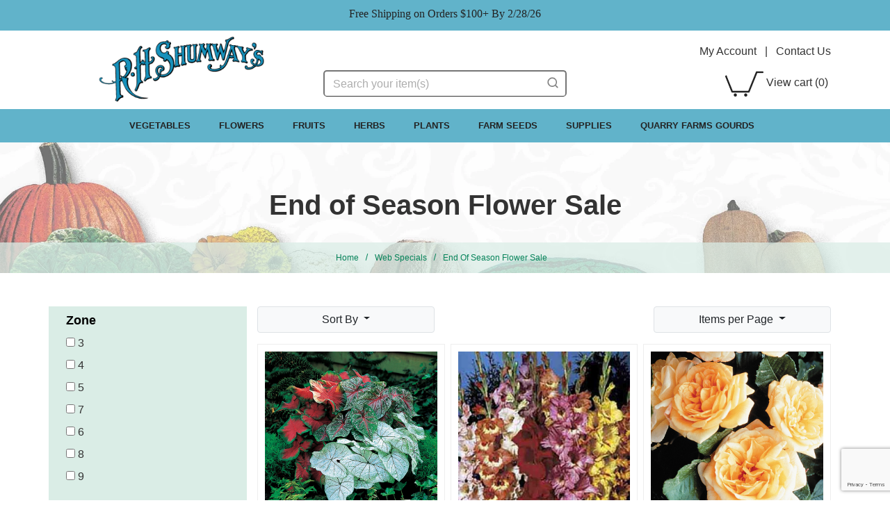

--- FILE ---
content_type: text/html; charset=UTF-8
request_url: https://www.rhshumway.com/category/346
body_size: 19245
content:

    







<!DOCTYPE html>
<html lang="en">

    <!-- META TAGS/CSS/JS INCLUDES -->
    
                                                                                                                                                                                                                                                                    
<head>
    <link rel="preconnect" href="http://www.trustlogo.com">
    <link rel="preconnect" href="https://fonts.gstatic.com">
        <link rel="preload" href="https://cdn.commercev3.net/cdn.rhshumway.com/images/newsletter-splash.webp" as="image">
        <link rel="preload" href="https://cdn.commercev3.net/cdn.rhshumway.com/images/RHShumwayLogo.webp" as="image">
    
                <link rel="preload" href="https://cdn.commercev3.net/cdn.rhshumway.com/images/RH_HomepageBanner_Background.webp" as="image"/>
    
  <title>End of Season Flower Sale: R.H. Shumway's Company</title>

    <link rel="preload" as="style" onload="this.onload=null;this.rel='stylesheet'" type="text/css" href="https://cdn.jsdelivr.net/npm/bootstrap@4.5.3/dist/css/bootstrap.min.css" integrity="sha384-TX8t27EcRE3e/ihU7zmQxVncDAy5uIKz4rEkgIXeMed4M0jlfIDPvg6uqKI2xXr2" crossorigin="anonymous">

        <link rel="stylesheet" type="text/css" href="https://cdn.commercev3.net/cdn.rhshumway.com/styles_sec.min.css" />
    
    <link rel="shortcut icon" href="https://cdn.commercev3.net/cdn.rhshumway.com/images/favicons.ico" type="image/x-icon" />

<link rel="preconnect" href="https://fonts.googleapis.com">

        <link rel="preload" as="style" onload="this.onload=null;this.rel='stylesheet'" href="https://cdn.commercev3.net/cdn.rhshumway.com/fontawesome_sec.min.css">
      <link rel="preload" as="style" onload="this.onload=null;this.rel='stylesheet'" href="https://cdn.commercev3.net/cdn.rhshumway.com/brands_sec.min.css">
      <link rel="preload" as="style" onload="this.onload=null;this.rel='stylesheet'" href="https://cdn.commercev3.net/cdn.rhshumway.com/solid_sec.min.css">
      <link rel="preload" as="style" onload="this.onload=null;this.rel='stylesheet'" href="https://cdn.commercev3.net/cdn.rhshumway.com/regular_sec.min.css">
  
      <meta charset="utf-8" />
  <meta name="viewport" content="width=device-width, initial-scale=1, shrink-to-fit=no">
  <meta name="keywords" content='End of Season Flower Sale,Fancy Leaf Caladium Mixture, Pack of 3,Gladiolus, Rainbow Mix, Pack of 25,Rose, Climbing, Garden Sun&trade;,Rose, Double Knock Out&reg;,Rose, Petite Knock Out&reg;,Rose, Shrub, Campfire,Rose, Tea, Double Delight Hybrid,Rose, Tea, Mister Lincoln Hybrid,Rose, Tea, Neil Diamond Hybrid,' />
  <meta name="description" content='Garden seeds, plants, accessories including vegetable seeds, perennials, annuals, fruits, bulbs, roses and trees, Free Shipping on orders over $75, learn miniature and container gardening, garden planning for every season.' />
    <!--[if IE]>
   <meta http-equiv="ImageToolbar" content="false" />
   <meta http-equiv="ClearType" content="true" />
   <meta name="MSSmartTagsPreventParsing" content="true" />
   <meta http-equiv="X-UA-Compatible" content="IE=Edge" />
  <![endif]-->


   <link rel="canonical" href="https://www.rhshumway.com/category/346" />
 
        
          <script src="https://code.jquery.com/jquery-3.6.0.min.js" integrity="sha256-/xUj+3OJU5yExlq6GSYGSHk7tPXikynS7ogEvDej/m4=" crossorigin="anonymous"></script>  
    
    <script src="https://cdnjs.cloudflare.com/ajax/libs/jQuery.mmenu/9.0.4/mmenu.js" integrity="sha512-Ck6wU4K4t4pq8uhZUT9rxNo/j2GqdWJGHNNBwQL9ZxOBeoppv0R1XTPjH2REvqFLyQjljxWJUhmxsoud5KWCHQ==" crossorigin="anonymous" referrerpolicy="no-referrer"></script>
  <link rel="preload" as="style" onload="this.onload=null;this.rel='stylesheet'" type="text/css" href="https://cdnjs.cloudflare.com/ajax/libs/jQuery.mmenu/9.0.4/mmenu.min.css" integrity="sha512-pHFBBVl3Z0rF9jL666olgOerFoZfjxXEXNIOW3KBW/AZsnIxA6K9GXoGV+iCbB7SvCL1+WtY2nVP2sX60OxP6g==" crossorigin="anonymous" referrerpolicy="no-referrer" />
  <style>
    .mm-slideout {
        z-index:auto;
    }
  </style>

		<script src="https://cdn.jsdelivr.net/npm/popper.js@1.16.1/dist/umd/popper.min.js" integrity="sha384-9/reFTGAW83EW2RDu2S0VKaIzap3H66lZH81PoYlFhbGU+6BZp6G7niu735Sk7lN"   crossorigin="anonymous" defer></script>
	<script src="https://stackpath.bootstrapcdn.com/bootstrap/4.5.2/js/bootstrap.min.js" integrity="sha384-B4gt1jrGC7Jh4AgTPSdUtOBvfO8shuf57BaghqFfPlYxofvL8/KUEfYiJOMMV+rV"  crossorigin="anonymous" defer></script>

   
    <script type="text/javascript" src="https://cdn.commercev3.net/cdn.rhshumway.com/cookie.min.js" defer></script>
    <script type="text/javascript" src="https://cdn.commercev3.net/cdn.rhshumway.com/all.min.js" defer></script>
    <script type="text/javascript" src="https://cdn.commercev3.net/cdn.rhshumway.com/aj.min.js"></script>
    

      
  
          
  

 
<!-- Google Tag Manager -->
<script>(function(w,d,s,l,i){w[l]=w[l]||[];w[l].push({'gtm.start': new Date().getTime(),event:'gtm.js'});var f=d.getElementsByTagName(s)[0], j=d.createElement(s),dl=l!='dataLayer'?'&l='+l:'';j.async=true;j.src='https://www.googletagmanager.com/gtm.js?id='+i+dl;f.parentNode.insertBefore(j,f);})(window,document,'script','dataLayer','GTM-WPR2HK2');</script>
<noscript><iframe src="https://www.googletagmanager.com/ns.html?id=GTM-WPR2HK2" height="0" width="0" style="display:none;visibility:hidden"></iframe></noscript>
<!-- End Google Tag Manager -->

<script>
function escapeString(str) {
  return str.replace(/'/g, '&#039;');
}
</script>

    <script type="text/javascript">
        window.dataLayer = window.dataLayer || []
        dataLayer.push({
            "event": "view_item_list",
            "ecommerce": {
                "items": [
                                                                        {
                                                                "item_name": "Fancy Leaf Caladium Mixture, Pack of 3",
                                "item_id": "61063",
                                "coupon": "",
                                "price": "17.9500",
                                "item_brand": "R.H. Shumway&#039;s Company",
                                "item_category": "346",
                                                                                                                                                                                                                                                                "quantity": "1"
                            },                                                                                                {
                                                                "item_name": "Gladiolus, Rainbow Mix, Pack of 25",
                                "item_id": "63472",
                                "coupon": "",
                                "price": "16.9500",
                                "item_brand": "R.H. Shumway&#039;s Company",
                                "item_category": "346",
                                                                                                                                                                                                                                                                "quantity": "1"
                            },                                                                                                {
                                                                "item_name": "Rose, Climbing, Garden Sun&amp;trade;",
                                "item_id": "25440OR",
                                "coupon": "",
                                "price": "29.9500",
                                "item_brand": "R.H. Shumway&#039;s Company",
                                "item_category": "346",
                                                                                                                                                                                                                                                                "quantity": "1"
                            },                                                                                                {
                                                                "item_name": "Rose, Double Knock Out&amp;reg;",
                                "item_id": "24880OR",
                                "coupon": "",
                                "price": "27.9500",
                                "item_brand": "R.H. Shumway&#039;s Company",
                                "item_category": "346",
                                                                                                                                                                                                                                                                "quantity": "1"
                            },                                                                                                {
                                                                "item_name": "Rose, Petite Knock Out&amp;reg;",
                                "item_id": "24771OR",
                                "coupon": "",
                                "price": "27.9500",
                                "item_brand": "R.H. Shumway&#039;s Company",
                                "item_category": "346",
                                                                                                                                                                                                                                                                "quantity": "1"
                            },                                                                                                {
                                                                "item_name": "Rose, Shrub, Campfire",
                                "item_id": "24824OR",
                                "coupon": "",
                                "price": "33.9500",
                                "item_brand": "R.H. Shumway&#039;s Company",
                                "item_category": "346",
                                                                                                                                                                                                                                                                "quantity": "1"
                            },                                                                                                {
                                                                "item_name": "Rose, Tea, Double Delight Hybrid",
                                "item_id": "23656BD",
                                "coupon": "",
                                "price": "33.9500",
                                "item_brand": "R.H. Shumway&#039;s Company",
                                "item_category": "346",
                                                                                                                                                                                                                                                                "quantity": "1"
                            },                                                                                                {
                                                                "item_name": "Rose, Tea, Mister Lincoln Hybrid",
                                "item_id": "23999BD",
                                "coupon": "",
                                "price": "33.9500",
                                "item_brand": "R.H. Shumway&#039;s Company",
                                "item_category": "346",
                                                                                                                                                                                                                                                                "quantity": "1"
                            },                                                                                                {
                                                                "item_name": "Rose, Tea, Neil Diamond Hybrid",
                                "item_id": "24026BD",
                                "coupon": "",
                                "price": "34.9500",
                                "item_brand": "R.H. Shumway&#039;s Company",
                                "item_category": "346",
                                                                                                                                                                                                                                                                "quantity": "1"
                            }                                                            ]
            }
        });


        // Category page add to cart
        $(document).ready(function() {
            $("input[name=addtocart_submit], button[name=addtocart_submit], .addtocart_button").click(function(event){
                var thisQty = "1";
                if ($(this).closest("form").find("input[name=qty]").length > 0){
                    thisQty = $(this).closest("form").find("input[name=qty]").val();
                }
                thisValue = parseFloat($(event.target).attr("price").replace(",","")) * parseFloat(thisQty);
                dataLayer.push({
                    "event": "add_to_cart",
                    "currency": "USD",
                    "value": thisValue,
                    "ecommerce": {
                        "items": [{
                            "item_name": escapeString($(event.target).attr("item_name")), // Name or ID is required.
                            "item_id": $(event.target).attr("item_id"),
                            "price": $(event.target).attr("price"),
                            'item_brand': $(event.target).attr("item_brand"),
                            'item_category': $(event.target).attr("item_category"),
                            // 'item_variant': 'Black',
                            // 'item_list_name': 'Search Results',  // If associated with a list selection.
                            // 'item_list_id': 'SR123',  // If associated with a list selection.
                            // 'index': 1,  // If associated with a list selection.
                            "quantity": thisQty
                        }]
                    }
                });
                console.log(JSON.stringify(dataLayer));
            });
        });

    </script>
    



  	
                    

  

  
    
    

        

    <script async type="application/ld+json">
                {
            "@context": "https://schema.org",
            "@type": "Organization",
            "url": "https://www.rhshumway.com",
            "sameAs" : [
            	"https://www.facebook.com/pages/example",
            	"https://www.twitter.com/example",
            	"https://instagram.com/example",
            	"https://plus.google.com/+example/posts",
            	"https://www.pinterest.com/example/"
        	],
            "image": "https://www.rhshumway.com/images/RHShumwayLogo.png",
            "logo": "https://www.rhshumway.com/images/RHShumwayLogo.png",
            "name": "R.H. Shumway&#039;s Company",
            "description": "Garden seeds, plants, accessories including vegetable seeds, perennials, annuals, fruits, bulbs, roses and trees, Free Shipping on orders over $75, learn miniature and container gardening, garden planning for every season.",
            "telephone": "+1-800-342-9461",
            "address": {
                "@type": "PostalAddress",
                "streetAddress": "123 STREET",
                "addressLocality": "CITY",
                "addressRegion": "STATE",
                "postalCode": "12ZIP",
                "addressCountry": "US"
            }
        }
    </script>

            

                
                      
  



    
<script>
  (function(i,s,o,g,r,a,m){i['GoogleAnalyticsObject']=r;i[r]=i[r]||function(){
  (i[r].q=i[r].q||[]).push(arguments)},i[r].l=1*new Date();a=s.createElement(o),
  m=s.getElementsByTagName(o)[0];a.async=1;a.src=g;m.parentNode.insertBefore(a,m)
  })(window,document,'script','//www.google-analytics.com/analytics.js','ga');

  ga('create', 'UA-42344779-4', 'auto');
  ga('require', 'displayfeatures');
  ga('send', 'pageview');



</script>

      
    <script type="text/javascript"> //<![CDATA[ 
var tlJsHost = ((window.location.protocol == "https:") ? "https://secure.trust-provider.com/" : "http://www.trustlogo.com/");
document.write(unescape("%3Cscript src='" + tlJsHost + "trustlogo/javascript/trustlogo.js' type='text/javascript'%3E%3C/script%3E"));
//]]>
</script>
  
<script src="https://cdn.commercev3.net/cdn.rhshumway.com/intersection-observer.min.js"></script>

<script src="https://cdn.jsdelivr.net/npm/vanilla-lazyload@12.5.0/dist/lazyload.min.js"></script>
<style>
 img:not([src]){ visibility:hidden; }
 img[data-src], img[data-srcset]{ min-height:1px;}
 </style>
 
 <!--Microsoft Clarity Code-->
 
 <script type="text/javascript"> 
    (function(c,l,a,r,i,t,y){ 
        c[a]=c[a]||function(){(c[a].q=c[a].q||[]).push(arguments)}; 
        t=l.createElement(r);t.async=1;t.src="https://www.clarity.ms/tag/"+i; 
        y=l.getElementsByTagName(r)[0];y.parentNode.insertBefore(t,y); 
    })(window, document, "clarity", "script", "o97uig2vf3"); 
</script> 
 
 <!--Microsoft Clarity Code-->
 
 <script src="https://cdn.behamics.com/rhshumway/behamics.js"></script>
 
</head>
<!--default-->

    <a href="#main" class="skip-link">Skip to main content</a>
    
    <body id="category"><!-- LOADS ID FOR EACH PAGE VIEW (e.g., index, category, product) -->

        <div class="meta_pre_body"></div>

        <div id="container"><!-- OUTER CONTAINER -->

            <!-- HEADER CONTENT -->
                          <div class="promo-banner checkout_hide" role="complementary">
    <div class="container-fluid pt-2">
      Free Shipping on Orders $100+ By 2/28/26
    </div>
  </div>
<header id="header" class="clearfix w-100" role="banner">
  <div class="container">
    <div class="mobile-header d-md-none d-block my-2">
      <div class="row pt-3">
        <div class="d-md-none col-3 text-center">
          <a href="#menu" class="menu-icon">
                              <img src="https://cdn.commercev3.net/cdn.rhshumway.com/images/mobilemenu.png" class="img-fluid" style="height:32px;" alt="mobile menu">
            <br><span class="menu-txt">Menu</span></a> 
          <nav id="menu" role="navigation" aria-label="Mobile Site Navigation">
  <ul>
                  <li >
        <a href="/category/1">AAS Winners</a>
                  <ul>
  
    
    <li>
   <a href="/category/80">AAS Winning Flowers</a>
    </li>
   
    <li>
   <a href="/category/81">AAS Winning Herbs</a>
    </li>
   
    <li>
   <a href="/category/82">AAS Winning Vegetables</a>
    </li>
 </ul>                </li>
                        <li >
        <a href="/category/12">Farm Seed</a>
                  <ul>
  
    <li>
   <a href="/category/83">Clovers</a>
    </li>
   
    <li>
   <a href="/category/84">Feeds &amp; Green Manure</a>
    </li>
   
    <li>
   <a href="/category/85">Grasses</a>
    </li>
   
    <li>
   <a href="/category/86">Seed Corn</a>
    </li>
   
    <li>
   <a href="/category/87">Sorghum Broom Corn</a>
    </li>
 </ul>                </li>
                        <li >
        <a href="/category/3">Flowers</a>
                  <ul>
  
    <li>
   <a href="/category/15">Annual Flowers</a>
     <ul>
  
    <li>
   <a href="/category/88">Amaranthus</a>
    </li>
   
    <li>
   <a href="/category/89">Asarina</a>
    </li>
   
    <li>
   <a href="/category/90">Aster</a>
    </li>
   
    
    
    <li>
   <a href="/category/93">Calendula Seeds</a>
    </li>
   
    
    <li>
   <a href="/category/95">Celosia</a>
    </li>
   
    <li>
   <a href="/category/96">Cleome</a>
    </li>
   
    <li>
   <a href="/category/97">Cobaea</a>
    </li>
   
    <li>
   <a href="/category/98">Cosmos</a>
    </li>
   
    <li>
   <a href="/category/99">Dahlia</a>
    </li>
   
    <li>
   <a href="/category/336">Delphinium</a>
    </li>
   
    <li>
   <a href="/category/101">Flower Mixes</a>
    </li>
   
    
    <li>
   <a href="/category/103">Four O Clock</a>
    </li>
   
    
    <li>
   <a href="/category/106">Heirloom Annual Flowers</a>
    </li>
   
    <li>
   <a href="/category/105">Gilia</a>
    </li>
   
    
    
    
    <li>
   <a href="/category/110">Marigolds</a>
    </li>
   
    <li>
   <a href="/category/350">Maurandya</a>
    </li>
   
    <li>
   <a href="/category/111">Moonflower</a>
    </li>
   
    <li>
   <a href="/category/112">Morning Glories</a>
    </li>
   
    <li>
   <a href="/category/113">Nasturtium</a>
    </li>
   
    
    
    <li>
   <a href="/category/345">Ornamental Eggplant</a>
    </li>
   
    
    
    
    <li>
   <a href="/category/119">Poppy</a>
    </li>
   
    
    <li>
   <a href="/category/121">Snapdragon</a>
    </li>
   
    <li>
   <a href="/category/122">Sunflower</a>
    </li>
   
    <li>
   <a href="/category/359">Verbena</a>
    </li>
   
    
    
    <li>
   <a href="/category/125">Wildflower Mixes</a>
    </li>
   
    <li>
   <a href="/category/126">Zinnias</a>
    </li>
 </ul>    </li>
   
    <li>
   <a href="/category/16">Bulbs</a>
     <ul>
  
    
    <li>
   <a href="/category/128">Caladiums</a>
    </li>
   
    
    <li>
   <a href="/category/130">Cannas</a>
    </li>
   
    
    <li>
   <a href="/category/131">Dahlias</a>
    </li>
   
    <li>
   <a href="/category/132">Elephant Ears</a>
    </li>
   
    <li>
   <a href="/category/133">Gladiolus</a>
    </li>
   
    
    <li>
   <a href="/category/134">Tuberose</a>
    </li>
   
    
    
  </ul>    </li>
   
    <li>
   <a href="/category/17">Perennial Seeds</a>
     <ul>
  
    <li>
   <a href="/category/100">Delphinium</a>
    </li>
   
    
    <li>
   <a href="/category/331">Hollyhock</a>
    </li>
   
    <li>
   <a href="/category/332">Lupine</a>
    </li>
   
    
    <li>
   <a href="/category/137">Wildflower Mixes</a>
    </li>
 </ul>    </li>
 </ul>                </li>
                        <li >
        <a href="/category/4">Fruits and Nuts</a>
                  <ul>
  
    <li>
   <a href="/category/18">Fruit and Nut Trees</a>
     <ul>
  
    <li>
   <a href="/category/138">Apple Trees, Columnar</a>
    </li>
   
    <li>
   <a href="/category/139">Apple Trees, Semi-Dwarf</a>
    </li>
   
    <li>
   <a href="/category/140">Apricot Trees</a>
    </li>
   
    <li>
   <a href="/category/141">Bush Cherries</a>
    </li>
   
    <li>
   <a href="/category/142">Cherry Trees</a>
    </li>
   
    <li>
   <a href="/category/143">Fig Trees</a>
    </li>
   
    <li>
   <a href="/category/144">Lemon Trees</a>
    </li>
   
    <li>
   <a href="/category/145">Nut Trees</a>
    </li>
   
    <li>
   <a href="/category/146">Pawpaw Trees</a>
    </li>
   
    
    <li>
   <a href="/category/148">Pear Trees</a>
    </li>
   
    
    <li>
   <a href="/category/150">Plum Trees</a>
    </li>
   
  </ul>    </li>
   
    <li>
   <a href="/category/19">Small Fruits</a>
     <ul>
  
    <li>
   <a href="/category/151">Blackberry</a>
    </li>
   
    <li>
   <a href="/category/152">Blueberries</a>
    </li>
   
    <li>
   <a href="/category/153">Boysenberry</a>
    </li>
   
    <li>
   <a href="/category/154">Bush Cherry</a>
    </li>
   
    <li>
   <a href="/category/155">Cranberries</a>
    </li>
   
    <li>
   <a href="/category/156">Currant</a>
    </li>
   
    <li>
   <a href="/category/157">Elderberry</a>
    </li>
   
    <li>
   <a href="/category/158">Gooseberries</a>
    </li>
   
    <li>
   <a href="/category/159">Grapes</a>
    </li>
   
    <li>
   <a href="/category/160">Honeyberries</a>
    </li>
   
    <li>
   <a href="/category/161">Hops</a>
    </li>
   
    <li>
   <a href="/category/162">Jostaberry</a>
    </li>
   
    <li>
   <a href="/category/349">Kiwi</a>
    </li>
   
    <li>
   <a href="/category/163">Lingonberries</a>
    </li>
   
    <li>
   <a href="/category/358">Pineberry</a>
    </li>
   
    <li>
   <a href="/category/164">Raspberries</a>
    </li>
   
    <li>
   <a href="/category/165">Rhubarb</a>
    </li>
   
    <li>
   <a href="/category/166">Strawberries</a>
    </li>
 </ul>    </li>
 </ul>                </li>
                        <li >
        <a href="/category/5">Garden Supplies</a>
                  <ul>
  
    
    <li>
   <a href="/category/21">Animal Control</a>
     <ul>
  
    <li>
   <a href="/category/167">Bird-X Netting</a>
    </li>
   
    <li>
   <a href="/category/168">Critter Ridder</a>
    </li>
   
    <li>
   <a href="/category/169">Predator Urines</a>
    </li>
 </ul>    </li>
   
    <li>
   <a href="/category/22">Bamboo Supports/Accessories</a>
    </li>
   
    
    
    
    
    
    <li>
   <a href="/category/28">Bird Netting/ Fencing</a>
    </li>
   
    
    <li>
   <a href="/category/30">Books</a>
    </li>
   
    
    <li>
   <a href="/category/32">Containers/ Planters</a>
    </li>
   
    <li>
   <a href="/category/33">Cultivator</a>
    </li>
   
    <li>
   <a href="/category/34">Disease Control</a>
     <ul>
  
  </ul>    </li>
   
    
    <li>
   <a href="/category/36">Fertilizers Soil Amendments</a>
     <ul>
  
    
    <li>
   <a href="/category/172">Organic Fertilizers</a>
    </li>
   
  </ul>    </li>
   
    
    <li>
   <a href="/category/38">Fungicide</a>
    </li>
   
    <li>
   <a href="/category/39">Garden Aides</a>
    </li>
   
    
    
    
    <li>
   <a href="/category/43">Greenhouses</a>
    </li>
   
    <li>
   <a href="/category/44">Hand Tools</a>
    </li>
   
    <li>
   <a href="/category/45">Harvest Helpers</a>
    </li>
   
    
    <li>
   <a href="/category/47">Inoculants</a>
    </li>
   
    <li>
   <a href="/category/48">Insect Control</a>
     <ul>
  
    <li>
   <a href="/category/173">Combination Sprays</a>
    </li>
   
    
    <li>
   <a href="/category/175">Organic Insect Control</a>
    </li>
 </ul>    </li>
   
    <li>
   <a href="/category/49">Jiffy&reg; Products</a>
    </li>
   
    <li>
   <a href="/category/50">Kitchen Helpers</a>
    </li>
   
    <li>
   <a href="/category/51">Plant Markers</a>
    </li>
   
    <li>
   <a href="/category/52">Plant Protectors</a>
    </li>
   
    
    <li>
   <a href="/category/54">Precision Seeder</a>
    </li>
   
    
    <li>
   <a href="/category/56">Row Tunnel Covers</a>
    </li>
   
    
    
    
    <li>
   <a href="/category/60">Seed Starting Supplies</a>
    </li>
   
    <li>
   <a href="/category/61">Soil Analyzers and Testing Kits</a>
    </li>
   
    
    
    
    <li>
   <a href="/category/65">Supports</a>
    </li>
   
    <li>
   <a href="/category/66">Tomato Aides</a>
    </li>
   
    
    <li>
   <a href="/category/68">Trays &amp; Inserts</a>
    </li>
   
    <li>
   <a href="/category/69">Trellis</a>
    </li>
   
    <li>
   <a href="/category/70">Weed Control</a>
    </li>
   
    
  </ul>                </li>
                        <li >
        <a href="/category/6">Herbs</a>
                  <ul>
  
    <li>
   <a href="/category/71">Annual Herb Seeds</a>
    </li>
   
    <li>
   <a href="/category/72">Herb Plants</a>
    </li>
   
    <li>
   <a href="/category/73">Perennial Herb Seeds</a>
    </li>
 </ul>                </li>
                        <li >
        <a href="/category/7">New Items</a>
                </li>
                        <li >
        <a href="/category/8">Plants</a>
                  <ul>
  
    <li>
   <a href="/category/74">Perennial Plants</a>
     <ul>
  
    
    
    
    
  </ul>    </li>
   
    <li>
   <a href="/category/75">Trees, Shrubs &amp; Vines</a>
     <ul>
  
    
    
    
    <li>
   <a href="/category/185">Nut Trees</a>
    </li>
   
    <li>
   <a href="/category/186">Roses</a>
    </li>
   
    <li>
   <a href="/category/333">Shrubs</a>
    </li>
   
    <li>
   <a href="/category/187">Small Fruit</a>
    </li>
   
    <li>
   <a href="/category/188">Tree Fruit</a>
    </li>
   
    <li>
   <a href="/category/189">Vines</a>
    </li>
   
  </ul>    </li>
 </ul>                </li>
                        <li >
        <a href="/category/9">Vegetables</a>
                  <ul>
  
    <li>
   <a href="/category/76">Vegetable Plants</a>
     <ul>
  
    <li>
   <a href="/category/190">Asparagus Plants</a>
    </li>
   
    
    <li>
   <a href="/category/193">Garden Ready Plants</a>
    </li>
   
    <li>
   <a href="/category/194">Garlic</a>
    </li>
   
    <li>
   <a href="/category/195">Ginger</a>
    </li>
   
    <li>
   <a href="/category/196">Heirloom Vegetable Plants</a>
    </li>
   
    <li>
   <a href="/category/197">Horseradish Plants</a>
    </li>
   
    <li>
   <a href="/category/198">Jerusalem Artichoke Plants</a>
    </li>
   
    <li>
   <a href="/category/199">Leek Plants</a>
    </li>
   
    <li>
   <a href="/category/200">Mushroom Kits</a>
    </li>
   
    <li>
   <a href="/category/201">Onion Plants</a>
    </li>
   
    <li>
   <a href="/category/202">Pepper Plants</a>
     <ul>
  
    
    
  </ul>    </li>
   
    <li>
   <a href="/category/203">Potatoes</a>
    </li>
   
    <li>
   <a href="/category/204">Rhubarb Plants</a>
    </li>
   
    <li>
   <a href="/category/205">Shallot Bulbs</a>
    </li>
   
    <li>
   <a href="/category/206">Sweet Potatoes</a>
    </li>
   
    <li>
   <a href="/category/207">Tomato Plants</a>
     <ul>
  
    <li>
   <a href="/category/191">Cherry Tomato Plants</a>
    </li>
   
    <li>
   <a href="/category/308">Slicer Tomatoes</a>
    </li>
   
    
    
    
    <li>
   <a href="/category/312">Paste Tomato Plants</a>
    </li>
   
  </ul>    </li>
   
    
  </ul>    </li>
   
    <li>
   <a href="/category/77">Vegetable Seeds</a>
     <ul>
  
    
    <li>
   <a href="/category/211">Bean Seeds</a>
     <ul>
  
    <li>
   <a href="/category/268">Filet</a>
    </li>
   
    <li>
   <a href="/category/269">Green Bush</a>
    </li>
   
    <li>
   <a href="/category/270">Lima</a>
    </li>
   
    <li>
   <a href="/category/271">Miscellaneous</a>
    </li>
   
    <li>
   <a href="/category/272">Pole</a>
    </li>
   
    <li>
   <a href="/category/273">Shell</a>
    </li>
   
    <li>
   <a href="/category/274">Soybean</a>
    </li>
   
    <li>
   <a href="/category/275">Yellow Bush</a>
    </li>
 </ul>    </li>
   
    <li>
   <a href="/category/212">Beet Seeds</a>
    </li>
   
    
    <li>
   <a href="/category/214">Brussels Sprouts</a>
    </li>
   
    <li>
   <a href="/category/215">Cabbage Seeds</a>
    </li>
   
    <li>
   <a href="/category/216">Cantaloupe Seeds</a>
    </li>
   
    <li>
   <a href="/category/217">Carrot Seeds</a>
    </li>
   
    <li>
   <a href="/category/218">Cauliflower Seeds</a>
    </li>
   
    
    <li>
   <a href="/category/220">Celery Seeds</a>
    </li>
   
    <li>
   <a href="/category/221">Collard Seeds</a>
    </li>
   
    <li>
   <a href="/category/222">Corn Seeds</a>
     <ul>
  
    <li>
   <a href="/category/276">Ornamental</a>
    </li>
   
    <li>
   <a href="/category/277">Popcorn Seeds</a>
    </li>
   
    <li>
   <a href="/category/278">Sweet Corn - Normal (su)</a>
    </li>
   
    <li>
   <a href="/category/279">Sweet Corn- Open Pollinated</a>
    </li>
   
    <li>
   <a href="/category/280">Sweet Corn- Sugary Enhanced (se)</a>
    </li>
   
    <li>
   <a href="/category/281">Sweet Corn- Super Sweets (sh2)</a>
    </li>
   
    <li>
   <a href="/category/282">Sweet Corn- Synergistic (se/sh2)</a>
    </li>
 </ul>    </li>
   
    <li>
   <a href="/category/223">Cowpeas or Southern Peas</a>
    </li>
   
    <li>
   <a href="/category/224">Cress Seeds</a>
    </li>
   
    <li>
   <a href="/category/225">Cucumber Seeds</a>
     <ul>
  
    <li>
   <a href="/category/283">Bush</a>
    </li>
   
    <li>
   <a href="/category/284">Pickling</a>
    </li>
   
    <li>
   <a href="/category/285">Slicing</a>
    </li>
 </ul>    </li>
   
    
    <li>
   <a href="/category/227">Eggplant Seeds</a>
    </li>
   
    <li>
   <a href="/category/228">Gourd Seeds</a>
    </li>
   
    <li>
   <a href="/category/229">Greens</a>
    </li>
   
    <li>
   <a href="/category/230">Heirloom Vegetable Seeds</a>
    </li>
   
    <li>
   <a href="/category/231">Kale Seeds</a>
    </li>
   
    <li>
   <a href="/category/232">Kohlrabi Seeds</a>
    </li>
   
    <li>
   <a href="/category/233">Leek Seeds</a>
    </li>
   
    <li>
   <a href="/category/234">Lettuce Seeds</a>
    </li>
   
    <li>
   <a href="/category/235">Luffa Gourd Seeds</a>
    </li>
   
    <li>
   <a href="/category/236">Mangel Seeds</a>
    </li>
   
    <li>
   <a href="/category/237">Melon Seeds</a>
    </li>
   
    <li>
   <a href="/category/238">Mesclun Mixes</a>
    </li>
   
    <li>
   <a href="/category/239">Muskmelon Seeds</a>
    </li>
   
    <li>
   <a href="/category/240">Mustard Seeds</a>
    </li>
   
    <li>
   <a href="/category/241">Okra Seeds</a>
    </li>
   
    <li>
   <a href="/category/242">Onion Seeds</a>
    </li>
   
    <li>
   <a href="/category/243">Parsley Seeds</a>
    </li>
   
    <li>
   <a href="/category/244">Parsnip Seeds</a>
    </li>
   
    <li>
   <a href="/category/245">Pea Seeds</a>
     <ul>
  
    <li>
   <a href="/category/286">Edible Podded</a>
    </li>
   
    <li>
   <a href="/category/287">Garden Shelling</a>
    </li>
   
    <li>
   <a href="/category/288">Snow</a>
    </li>
 </ul>    </li>
   
    <li>
   <a href="/category/246">Peanut Seeds</a>
    </li>
   
    <li>
   <a href="/category/247">Pepper Seeds</a>
     <ul>
  
    <li>
   <a href="/category/289">Goliath Pepper Seeds</a>
    </li>
   
    <li>
   <a href="/category/290">Hot Pepper Seeds</a>
    </li>
   
    <li>
   <a href="/category/291">Sweet Pepper Seeds</a>
    </li>
 </ul>    </li>
   
    <li>
   <a href="/category/248">Popcorn</a>
    </li>
   
    
    <li>
   <a href="/category/344">Potato</a>
    </li>
   
    <li>
   <a href="/category/250">Pumpkin Seeds</a>
     <ul>
  
    <li>
   <a href="/category/292">Carving</a>
    </li>
   
    <li>
   <a href="/category/293">Mini</a>
    </li>
   
    <li>
   <a href="/category/294">Pie</a>
    </li>
 </ul>    </li>
   
    <li>
   <a href="/category/251">Radish Seeds</a>
    </li>
   
    
    <li>
   <a href="/category/253">Rutabaga Seeds</a>
    </li>
   
    <li>
   <a href="/category/254">Salsify Seeds</a>
    </li>
   
    <li>
   <a href="/category/255">Scallion Seeds</a>
    </li>
   
    <li>
   <a href="/category/256">Seed Collections</a>
    </li>
   
    <li>
   <a href="/category/257">Soybeans</a>
    </li>
   
    <li>
   <a href="/category/258">Spinach Seeds</a>
    </li>
   
    
    <li>
   <a href="/category/260">Squash Seeds</a>
     <ul>
  
    <li>
   <a href="/category/295">Winter</a>
    </li>
   
    <li>
   <a href="/category/296">Summer</a>
    </li>
 </ul>    </li>
   
    <li>
   <a href="/category/261">Sugar Beet Seeds</a>
    </li>
   
    <li>
   <a href="/category/262">Swiss Chard Seeds</a>
    </li>
   
    <li>
   <a href="/category/263">Tomato Seeds</a>
     <ul>
  
    <li>
   <a href="/category/297">Cherry &amp; Pear</a>
    </li>
   
    <li>
   <a href="/category/298">Early</a>
    </li>
   
    
    <li>
   <a href="/category/300">Heirlooms</a>
    </li>
   
    <li>
   <a href="/category/301">Large Red</a>
    </li>
   
    <li>
   <a href="/category/302">Miscellaneous</a>
    </li>
   
    <li>
   <a href="/category/303">Paste</a>
    </li>
   
    <li>
   <a href="/category/304">Red Main Crop</a>
    </li>
 </ul>    </li>
   
    <li>
   <a href="/category/264">Turnip Seeds</a>
    </li>
   
    <li>
   <a href="/category/265">Vegetable Seed Tapes</a>
    </li>
   
    <li>
   <a href="/category/266">Watermelon Seeds</a>
    </li>
   
    <li>
   <a href="/category/267">Zucchini Seeds</a>
    </li>
 </ul>    </li>
 </ul>                </li>
                        <li >
        <a href="/category/10">Web Specials</a>
                  <ul>
  
    
    
    
    
    
    <li>
   <a href="/category/356">Seed Sale</a>
    </li>
   
    
    
    <li>
   <a href="/category/367">Wildflower Seeds</a>
    </li>
 </ul>                </li>
                        <li >
        <a href="/category/catalog">Welcome Shumway Catalog Customers!</a>
                </li>
                                  <li >
        <a href="/category/341">Quarry Farm Gourds</a>
                  <ul>
  
    <li>
   <a href="/category/342">Hard Shells</a>
    </li>
   
    <li>
   <a href="/category/343">Pepo</a>
    </li>
 </ul>                </li>
                                  <li >
        <a href="/category/355">Gift Certificates</a>
                </li>
                                                                                                                                                                                                                                                                                                                                                                                                                                                                                                                                                                                                                                                                                                                                                                                                                                                                                                                                                                                                                                                                                                                                                                                                                                                                                                                                                                                                                                                                                                                                                                                                                                                                                                                                                                                                                                                                                                                                                                                                                                                                                                                                                                                                                                                                                                                                                                                                                                                                                                                                                                                                                                                                                                                                                                                                                                                                                                                                                                                                                                                                                                                                                                                                                                                                                                                                                                                                                                                                                <li><span>Resources</span>
      <ul>
        <li><a href="/gardening-links">Garden Resources</a></li>
        <li><a href="/express_order">Quick Order</a></li>
        <li><a href="https://planthardiness.ars.usda.gov" target="_blank">Zone Lookup</a></li>
        <li><a href="/gift-certificate">Gift Certificates</a></li>
      </ul>
    <li>
    <li><span>Customer Service</span>
      <ul>
        <li><a href="/member">Member Account</a></li>
        <li><a href="/shipping">Shipping Info</a></li>
        <li><a href="/tracking">Order Tracking</a></li>
        <li><a href="/customer-service">Customer Service</a></li>
        <li><a href="/faqs">Common Questions</a></li>
      </ul>
    </li>
    <li><span>Our Company</span>
      <ul>
        <li><a href="/contact">Contact Us</a></li>
        <li><a href="/Guarantee">Our Guarantee</a></li>
        <li><a href="/policies">Company Policies</a></li>
        <li><a href="/privacy">Privacy Policy</a></li>
      </ul>
    </li>
  </ul>
</nav>        </div>
        <div class="d-md-none col-6">
          <!-- Logo for mobile -->
          
          <div class="mobile-logo  d-block d-md-none text-center px-0">
            <figure class="mb-0">
              <a href="/" title="R.H. Shumway's Company Home Page"><img src="https://cdn.commercev3.net/cdn.rhshumway.com/images/RHShumwayLogo.webp" alt="R.H. Shumway's Company" class="img-fluid center-block" width="139px" height="55px"></a>
            </figure>
          </div>
        </div>
        <div class="d-md-none col-3 text-center">
          <a href="/viewcart" title="Shopping Cart">
                    <img src="https://cdn.commercev3.net/cdn.rhshumway.com/images/mobilecart.png" class="img-fluid" style="height:32px;" alt="Shopping Cart">
            <br><span class="menu-txt">Cart</span></a>
          </a>
        </div>
      </div>
    </div>
    
  



  <div id='minicart_container'>
  <div class='minicart'>



 

<a id="minicart_a"></a>

</div>
  <div id='minicart_overlay_box' style="display:none">
    <div id='minicart_overlay'>
      <!-- main block   -->
      <button id="btnExit" class="btn btn-secondary btn-sm float-right minicart_exit mt-1" tabindex="-1">Close</button>
      <div class="productname">Shopping Cart</div>
      <div id="minicart_products"></div>
      <div class="minicart_total"><span class="minicart_total_qty">0</span> Items  - <strong>Subtotal: $<span class="minicart_total_price">0</span></strong></div>
      
      <button id="btnViewCart" onclick='window.location="/viewcart/1"; return false;' class="btn btn-primary btn-lg btn-block mb-2">Checkout »</button>

      <button id="btnContShop" class="btn btn-secondary btn-block mg-2 minicart_exit">Continue Shopping</button>

      <div class="minicart_promo_text_container">
              </div>
    </div>
  </div>
 </div>

  <div class="row align-items-center">            
    <!-- Logo for md lg -->
    <div class="hidden-xs col-4 d-none d-md-block">
      <figure class="text-center my-2">
        <a href="/" title="R.H. Shumway's Company Home Page"><img class="img-fluid"  src="https://cdn.commercev3.net/cdn.rhshumway.com/images/RHShumwayLogo.webp" alt="R.H. Shumway's Company" width="243px" height="104px" fetchpriority="high"></a>
      </figure>
    </div>
    <div class="header2 top-links-left col-12 col-md-4">
      <div class="row">
        <div id="mobile-search" class="mobile-search checkout_hide col-12"><section class="search sitesearch">
    <form method="post" action="index.php" name="searchform">
        <input type="hidden" name="action" value="Search" />
        <input type="hidden" name="page" value="category" />
        <input type="hidden" name="search_type" value="prodcat" />
        <!-- <input type="hidden" name="category" value="4" />
        <input type="hidden" name="category_andor" value="and" /> -->

		<label for="search_keyword" class="sr-only">Search</label>
        <input class="form-control" type="text" name="keyword" id="search_keyword" value="" placeholder="Search your item(s)"  />
        <button type="submit" class="btn-sitesearch" type="button" aria-label="Search"><img src="https://cdn.commercev3.net/cdn.rhshumway.com/images/searchIcon.png" class="img-fluid" style="height:18px;" alt="Click to Search"></button> 
        <div id="suggestions"></div>
     
    </form>
</section> 
</div>
      </div>
    </div>
    <div class="header2 top-links-right col-4 d-none d-md-block text-right">
            <a href="/member" class="checkout_hide d-inline-block">My Account</a>
      <span class="d-inline-block mx-2 checkout_hide">|</span>
      <a href="/contact" class="checkout_hide">Contact Us</a>
            <div class="text-right d-none d-md-block mt-2">
        
 

<section id="cartitems" class="mt-3 mr-1">
 <a href="/viewcart" id="viewcart-link" title="View Shopping Cart" class="p-0 m-0 "><img src="https://cdn.commercev3.net/cdn.rhshumway.com/images/Vector1.png" class="img-fluid"  style="height:36.3px; width:55px;" alt=""></a>
  <a id="vcart" href="/viewcart">View cart</a>
  <span class='minicart_total_qty'>(0)</span>
</section>
      </div>
    </div>
  </div>
</div>
</header>



<!-- Bottom Navigation -->
<!-- Bottom Navigation -->
<div class="clearfix"></div>
<div class="container-fluid px-0">
  <div class="d-none d-md-block">
    <nav id="bottom-horizontal" class="navbar navbar-expand-md checkout_hide p-0" role="navigation">
      <!-- Collect the nav links, forms, and other content for toggling -->
      <div class="container-lg d-flex justify-content-center" id="bottom-nav-menu-container">
        <!-- HORIZONTAL DROP DOWN BAR EXAMPLE -->
        <ul class="nav navbar-nav" role="menu" id="custom-menu">
          <li role="presentation" class="nav-item dropdown px-2 py-1" style="position:initial">
              <a href="/category/9" class="nav-link dropdown-toggle " aria-haspopup="true" aria-expanded="false" role="menuitem">
               Vegetables
              </a>
                              <ul class="dropdown-menu" role="menu" style="width:100%;">
                <div class="container justify-content-center align-items-start">
                                
                
                <li class="float-left">
                                                            
                      <a role="menuitem" href="/category/76" class="dropdown-item">
                        Vegetable Plants
                      </a>
                                                                                                      
                      <a role="menuitem" href="/category/77" class="dropdown-item">
                        Vegetable Seeds
                      </a>
                                                                            </li>
                </div>
                </ul>
                        </li>
          <li role="presentation" class="nav-item dropdown px-2 py-1" style="position:initial">
              <a href="/category/3" class="nav-link dropdown-toggle " aria-haspopup="true" aria-expanded="false" role="menuitem">
               Flowers
              </a>
                              <ul class="dropdown-menu" role="menu" style="width:100%;">
                <div class="container justify-content-center align-items-start">
                                
                
                <li class="float-left">
                                                            
                      <a role="menuitem" href="/category/15" class="dropdown-item">
                        Annual Flowers
                      </a>
                                              </li><li class="float-left">
                                                                                                      
                      <a role="menuitem" href="/category/16" class="dropdown-item">
                        Bulbs
                      </a>
                                              </li><li class="float-left">
                                                                                                      
                      <a role="menuitem" href="/category/17" class="dropdown-item">
                        Perennial Seeds
                      </a>
                                              </li><li class="float-left">
                                                                            </li>
                </div>
                </ul>
                        </li>
          <li role="presentation" class="nav-item dropdown px-2 py-1" style="position:initial">
              <a href="/category/4" class="nav-link dropdown-toggle " aria-haspopup="true" aria-expanded="false" role="menuitem">
                Fruits
              </a>
                              <ul class="dropdown-menu" role="menu" style="width:100%;">
                <div class="container justify-content-center align-items-start">
                                
                
                <li class="float-left">
                                                            
                      <a role="menuitem" href="/category/18" class="dropdown-item">
                        Fruit and Nut Trees
                      </a>
                                                                                                      
                      <a role="menuitem" href="/category/19" class="dropdown-item">
                        Small Fruits
                      </a>
                                                                            </li>
                </div>
                </ul>
                        </li>
          <li role="presentation" class="nav-item dropdown px-2 py-1" style="position:initial">
              <a href="/category/6" class="nav-link dropdown-toggle " aria-haspopup="true" aria-expanded="false" role="menuitem">
                Herbs
              </a>
                              <ul class="dropdown-menu" role="menu" style="width:100%;">
                <div class="container justify-content-center align-items-start">
                                
                
                <li class="float-left">
                                                            
                      <a role="menuitem" href="/category/71" class="dropdown-item">
                        Annual Herb Seeds
                      </a>
                                              </li><li class="float-left">
                                                                                                      
                      <a role="menuitem" href="/category/72" class="dropdown-item">
                        Herb Plants
                      </a>
                                              </li><li class="float-left">
                                                                                                      
                      <a role="menuitem" href="/category/73" class="dropdown-item">
                        Perennial Herb Seeds
                      </a>
                                              </li><li class="float-left">
                                                                            </li>
                </div>
                </ul>
                        </li>
          <li role="presentation" class="nav-item dropdown px-2 py-1" style="position:initial">
              <a href="/category/8" class="nav-link dropdown-toggle " aria-haspopup="true" aria-expanded="false" role="menuitem">
                Plants
              </a>
                              <ul class="dropdown-menu" role="menu" style="width:100%;">
                <div class="container justify-content-center align-items-start">
                                
                
                <li class="float-left">
                                                            
                      <a role="menuitem" href="/category/74" class="dropdown-item">
                        Perennial Plants
                      </a>
                                                                                                      
                      <a role="menuitem" href="/category/75" class="dropdown-item">
                        Trees, Shrubs & Vines
                      </a>
                                                                            </li>
                </div>
                </ul>
                        </li>
          <li role="presentation" class="nav-item dropdown px-2 py-1" style="position:initial">
              <a href="/category/12" class="nav-link dropdown-toggle " aria-haspopup="true" aria-expanded="false" role="menuitem">
                Farm Seeds
              </a>
                              <ul class="dropdown-menu" role="menu" style="width:100%;">
                <div class="container justify-content-center align-items-start">
                                
                
                <li class="float-left">
                                                            
                      <a role="menuitem" href="/category/83" class="dropdown-item">
                        Clovers
                      </a>
                                              </li><li class="float-left">
                                                                                                      
                      <a role="menuitem" href="/category/84" class="dropdown-item">
                        Feeds & Green Manure
                      </a>
                                              </li><li class="float-left">
                                                                                                      
                      <a role="menuitem" href="/category/85" class="dropdown-item">
                        Grasses
                      </a>
                                              </li><li class="float-left">
                                                                                                      
                      <a role="menuitem" href="/category/86" class="dropdown-item">
                        Seed Corn
                      </a>
                                              </li><li class="float-left">
                                                                                                      
                      <a role="menuitem" href="/category/87" class="dropdown-item">
                        Sorghum Broom Corn
                      </a>
                                              </li><li class="float-left">
                                                                            </li>
                </div>
                </ul>
                        </li>
          <li role="presentation" class="nav-item dropdown px-2 py-1" style="position:initial">
              <a href="/category/5" class="nav-link dropdown-toggle " aria-haspopup="true" aria-expanded="false" role="menuitem">
                Supplies
              </a>
                              <ul class="dropdown-menu" role="menu" style="width:100%;">
                <div class="container justify-content-center align-items-start">
                                
                
                <li class="float-left">
                                                                                                  
                      <a role="menuitem" href="/category/21" class="dropdown-item">
                        Animal Control
                      </a>
                                                                                                      
                      <a role="menuitem" href="/category/22" class="dropdown-item">
                        Bamboo Supports/Accessories
                      </a>
                                                                                                                                                                                                                                                                                                    
                      <a role="menuitem" href="/category/28" class="dropdown-item">
                        Bird Netting/ Fencing
                      </a>
                                                                                                                                            
                      <a role="menuitem" href="/category/30" class="dropdown-item">
                        Books
                      </a>
                                                                                                                                            
                      <a role="menuitem" href="/category/32" class="dropdown-item">
                        Containers/ Planters
                      </a>
                                                                                                      
                      <a role="menuitem" href="/category/33" class="dropdown-item">
                        Cultivator
                      </a>
                                                                                                      
                      <a role="menuitem" href="/category/34" class="dropdown-item">
                        Disease Control
                      </a>
                                                                                                                                            
                      <a role="menuitem" href="/category/36" class="dropdown-item">
                        Fertilizers Soil Amendments
                      </a>
                                                                                                                                            
                      <a role="menuitem" href="/category/38" class="dropdown-item">
                        Fungicide
                      </a>
                                                                                                      
                      <a role="menuitem" href="/category/39" class="dropdown-item">
                        Garden Aides
                      </a>
                                                                                                                                                                                                                        
                      <a role="menuitem" href="/category/43" class="dropdown-item">
                        Greenhouses
                      </a>
                                                                                                      
                      <a role="menuitem" href="/category/44" class="dropdown-item">
                        Hand Tools
                      </a>
                                                                                                      
                      <a role="menuitem" href="/category/45" class="dropdown-item">
                        Harvest Helpers
                      </a>
                                              </li><li class="float-left">
                                                                                                                                            
                      <a role="menuitem" href="/category/47" class="dropdown-item">
                        Inoculants
                      </a>
                                                                                                      
                      <a role="menuitem" href="/category/48" class="dropdown-item">
                        Insect Control
                      </a>
                                                                                                      
                      <a role="menuitem" href="/category/49" class="dropdown-item">
                        Jiffy&reg; Products
                      </a>
                                                                                                      
                      <a role="menuitem" href="/category/50" class="dropdown-item">
                        Kitchen Helpers
                      </a>
                                                                                                      
                      <a role="menuitem" href="/category/51" class="dropdown-item">
                        Plant Markers
                      </a>
                                                                                                      
                      <a role="menuitem" href="/category/52" class="dropdown-item">
                        Plant Protectors
                      </a>
                                                                                                                                            
                      <a role="menuitem" href="/category/54" class="dropdown-item">
                        Precision Seeder
                      </a>
                                                                                                                                            
                      <a role="menuitem" href="/category/56" class="dropdown-item">
                        Row Tunnel Covers
                      </a>
                                                                                                                                                                                                                        
                      <a role="menuitem" href="/category/60" class="dropdown-item">
                        Seed Starting Supplies
                      </a>
                                                                                                      
                      <a role="menuitem" href="/category/61" class="dropdown-item">
                        Soil Analyzers and Testing Kits
                      </a>
                                                                                                                                                                                                                        
                      <a role="menuitem" href="/category/65" class="dropdown-item">
                        Supports
                      </a>
                                                                                                      
                      <a role="menuitem" href="/category/66" class="dropdown-item">
                        Tomato Aides
                      </a>
                                                                                                                                            
                      <a role="menuitem" href="/category/68" class="dropdown-item">
                        Trays & Inserts
                      </a>
                                              </li><li class="float-left">
                                                                                                      
                      <a role="menuitem" href="/category/69" class="dropdown-item">
                        Trellis
                      </a>
                                                                                                      
                      <a role="menuitem" href="/category/70" class="dropdown-item">
                        Weed Control
                      </a>
                                                                                                                                                        </li>
                </div>
                </ul>
                        </li>
          <li role="presentation" class="nav-item dropdown px-2 py-1" style="position:initial">
              <a href="/category/341" class="nav-link dropdown-toggle " aria-haspopup="true" aria-expanded="false" role="menuitem">
              Quarry Farms Gourds
              </a>
                              <ul class="dropdown-menu" role="menu" style="width:100%;">
                <div class="container justify-content-center align-items-start">
                                
                
                <li class="float-left">
                                                            
                      <a role="menuitem" href="/category/342" class="dropdown-item">
                        Hard Shells
                      </a>
                                                                                                      
                      <a role="menuitem" href="/category/343" class="dropdown-item">
                        Pepo
                      </a>
                                                                            </li>
                </div>
                </ul>
                        </li>
      </ul>
      </div>
    </nav>
  </div>
</div>





<script type="text/javascript">
  $( document ).ready(function() {
    // Tab navigation of header menu
    $(".dropdown-toggle").keydown(function(e){
      alert(e.which);
      if (e.which==9){ //9=tab
          if (!e.shiftKey) {
              // console.log("Show dropdown");
              $(e.target).parent().find(".dropdown-menu").show();
          } else { // shift+tab = reverse tab
              // console.log("Hide dropdown");
              $(e.target).parent().find(".dropdown-menu").hide();
              
          }
      }
    });
    $(".dropdown-menu a").keydown(function(e){
      if (e.which==9){ //9=tab
          if ($(e.target).html() == $(e.target).parent().parent().find("li:not(.prod-col):last a:last").html()) {
              // console.log("Hide dropdown");
              $(e.target).parent().parent().hide();
          }
      }
    });

  });
</script>
            
                        <main id="main" class="clearfix" role="main"><!-- INNER CONTAINER -->
                <div id="content" class="container"><!-- BEGIN MAIN CONTENT -->
                
<section id="cat-banner" class="full-width" style="background:url('https://cdn.commercev3.net/cdn.rhshumway.com/images/RH_HomepageBanner_Background.webp') no-repeat top center; background-size: cover;">
    <header class="my-3 py-5 text-center"><h1 id="cat-name">End of Season Flower Sale</h1></header>
        
    <div id="category-breadcrumb-container">
    	  <nav aria-label="Breadcrumb" id="breadcrumb" class="cat-breadcrumb">
    <ol>
      <li><a href="/">Home</a></li> 
      <li >
                                  
<a href="/category/10">
  Web Specials
</a>              </li>
                                      <li>
                <span aria-current="page">End of Season Flower Sale</span>
              </li>
                          </li>
    </ol>
  </nav>
    </div>
</section>

<div class="row">
    <div id="left_column" class="d-none d-lg-block col-lg-3">
        <section id="category_filter">
<div class="catfilter">
 <div class="filter-list-container">
  <form name="category_filter" action="">
        <div class="individual_filter">
      <header><h4>Zone</h4></header>
      <div class="filter_container">
       <ul class="filter-list">
               <li>
                    <label for="17_3">
            <input type="checkbox" id="17_3" name="17_3" value="17_3" onclick="location.href='/category_filter/346/17_3';"  /> 3
          </label>
        </li>
               <li>
                    <label for="17_4">
            <input type="checkbox" id="17_4" name="17_4" value="17_4" onclick="location.href='/category_filter/346/17_4';"  /> 4
          </label>
        </li>
               <li>
                    <label for="17_5">
            <input type="checkbox" id="17_5" name="17_5" value="17_5" onclick="location.href='/category_filter/346/17_5';"  /> 5
          </label>
        </li>
               <li>
                    <label for="17_7">
            <input type="checkbox" id="17_7" name="17_7" value="17_7" onclick="location.href='/category_filter/346/17_7';"  /> 7
          </label>
        </li>
               <li>
                    <label for="17_6">
            <input type="checkbox" id="17_6" name="17_6" value="17_6" onclick="location.href='/category_filter/346/17_6';"  /> 6
          </label>
        </li>
               <li>
                    <label for="17_8">
            <input type="checkbox" id="17_8" name="17_8" value="17_8" onclick="location.href='/category_filter/346/17_8';"  /> 8
          </label>
        </li>
               <li>
                    <label for="17_9">
            <input type="checkbox" id="17_9" name="17_9" value="17_9" onclick="location.href='/category_filter/346/17_9';"  /> 9
          </label>
        </li>
              </ul>
      </div>
     </div>
       <div class="individual_filter">
      <header><h4>Clear All</h4></header>
      <div class="filter_container">
       <ul class="filter-list">
        <li>
          <label for="clear_all" class="sr-only">Clear All Filters</label>
          <input type="checkbox" id="clear_all" name="Clear all" value="_" onclick="location.href='/category_filter/346/all';" /> Clear All
        </li>
       </ul>
      </div>
    </div>
  </form>
 </div>
</div>
</section>
        <div id="category_menu">
  <div class="list-group"> 
      <h4 class="list-group-item active text_upper border-btm0 hed_font">Our Store</h4> 
      <ul>
                  	<li class="ml-2 px-1 py-2">
      		<a href="/category/1">AAS Winners</a>
      		            	  
   
   
   
 
                  	</li>
                        	<li class="ml-2 px-1 py-2">
      		<a href="/category/12">Farm Seed</a>
      		            	  
   
   
   
   
 
                  	</li>
                        	<li class="ml-2 px-1 py-2">
      		<a href="/category/3">Flowers</a>
      		            	  
   
   
 
                  	</li>
                        	<li class="ml-2 px-1 py-2">
      		<a href="/category/4">Fruits and Nuts</a>
      		            	  
   
 
                  	</li>
                        	<li class="ml-2 px-1 py-2">
      		<a href="/category/5">Garden Supplies</a>
      		            	  
   
   
   
   
   
   
   
   
   
   
   
   
   
   
   
   
   
   
   
   
   
   
   
   
   
   
   
   
   
   
   
   
   
   
   
   
   
   
   
   
   
   
   
   
   
   
   
   
   
   
   
   
 
                  	</li>
                        	<li class="ml-2 px-1 py-2">
      		<a href="/category/6">Herbs</a>
      		            	  
   
   
 
                  	</li>
                        	<li class="ml-2 px-1 py-2">
      		<a href="/category/7">New Items</a>
      		      	</li>
                        	<li class="ml-2 px-1 py-2">
      		<a href="/category/8">Plants</a>
      		            	  
   
 
                  	</li>
                        	<li class="ml-2 px-1 py-2">
      		<a href="/category/9">Vegetables</a>
      		            	  
   
 
                  	</li>
                        	<li class="ml-2 px-1 py-2">
      		<a href="/category/10">Web Specials</a>
      		            	  
   
   
   
   
   
      
   
   
    
<ul>
  
   
   
   
   
   
   <li class="ml-3 px-1 pt-2">
   <a href="/category/356">Seed Sale</a>
    </li>
   
   
   
   <li class="ml-3 px-1 pt-2">
   <a href="/category/367">Wildflower Seeds</a>
    </li>
 </ul>
                  	</li>
                        	<li class="ml-2 px-1 py-2">
      		<a href="/category/catalog">Welcome Shumway Catalog Customers!</a>
      		      	</li>
                                    	<li class="ml-2 px-1 py-2">
      		<a href="/category/341">Quarry Farm Gourds</a>
      		            	  
   
 
                  	</li>
                                    	<li class="ml-2 px-1 py-2">
      		<a href="/category/355">Gift Certificates</a>
      		      	</li>
                                                                                                                                                                                                                                                                                                                                                                                                                                                                                                                                                                                                                                                                                                                                                                                                                                                                                                                                                                                                                                                                                                                                                                                                                                                                                                                                                                                                                                                                                                                                                                                                                                                                                                                                                                                                                                                                                                                                                                                                                                                                                                                                                                                                                                                                                                                                                                                                                                                                                                                                                                                                                                                                                                                                                                                                                                                                                                                                                                                                                                                                                                                                                                                                                                                                                                                                                                                                                                                                                                                                                                                                                                                                                                                                                                                                                                                                                                                                                                                                                                                                                                                                                                              </ul>
  </div>
</div>
                                                    </div>    
    <section id="cat" class="col-12 col-lg-9">
                                                    
            
                
        
  
        
                            <div id="category_options" class="clearfix">
                <div class="row">
                                        <div id="sort" class="col-6 col-md-4">        	        
    <div class="dropdown" id="range">
      <button class="btn btn-light border w-100 dropdown-toggle" type="button" id="rangeMenuButton" data-toggle="dropdown" aria-haspopup="true" aria-expanded="false">
        Sort By
      </button>
      <div id="range-options" class="dropdown-menu w-100" aria-labelledby="rangeMenuButton">
        <a class="dropdown-item" href="/category_sort/inc_price/346--">Price: Low to High</a>
        <a class="dropdown-item" href="/category_sort/dec_price/346--">Price: High to Low</a>
        <a class="dropdown-item" href="/category_sort/sku/346--">Item #</a>
        <a class="dropdown-item" href="/category_sort/prod_name/346--">Name</a>
                      </div>
    </div>
                
</div>
                    <div id="per-page" class="col-6 col-md-4 offset-md-4">  
<div class="dropdown" id="prods-per-page">
  <button class="btn btn-light border w-100 dropdown-toggle" type="button" id="perPageMenuButton" data-toggle="dropdown" aria-haspopup="true" aria-expanded="false">
    Items per Page
  </button>
  <div class="dropdown-menu w-100" aria-labelledby="perPageMenuButton">
    <a class="dropdown-item" href="/prods_per_page/96/346">96</a>
    <a class="dropdown-item" href="/prods_per_page/192/346">192</a>
    <a class="dropdown-item" href="/prods_per_page/384/346">384</a>
    <a class="dropdown-item" href="/prods_per_page/768/346">768</a>
  </div>
</div></div>
                                                        </div>
            </div>
                
                    <div class="cat-prod-container clearfix">
                <ul class="display grid pt-3 row mx-n1">
                                            <li class="px-1 mb-3">
        
        
        
                        
                                                                                            
            
        
                                    
            
            
            
                                                
        
            <section class='product clearfix'>
                            <div class='image'>
                                                            <a href="/product/S61063/346" title="Fancy Leaf Caladium Mixture, Pack of 3" aria-hidden="true" tabindex="-1">
                        <img src="[data-uri]" data-src="https://cdn.commercev3.net/cdn.rhshumway.com/images/thumb/61063.jpg" alt="Fancy Leaf Caladium Mixture, Pack of 3" title="Fancy Leaf Caladium Mixture, Pack of 3" id='product_image-1012' class='product_image img-fluid mx-auto lazy' width="100%" height="auto"/>
                    </a>
                </div>
    
                <div class='info'>
                    <div class="content">
                                                    <a href='/product/S61063/346' class="cat-prod-name"><h2>Fancy Leaf Caladium Mixture, Pack of 3</h2></a>
                                                <div class="rev-stars">                </div>
                                    </div>
                <div class='sku d-inline-block mr-3'>#61063</div>
                <div class="order">
                                                                                                   <div class='price' id="price_1012">
                                                            <span class="prod-orig-price">$17.95</span>
                                                        - <span class="instock-green">In Stock                        </div>
                                                                <div class="cat-prod-sep"></div>
                    <div class="prod-desc list-desc">Beautiful summer foliage &ndash; grow indoors or out in partial shade. Includes combinations of white and green with...</div>
                    <div class="form">
                                                                                
                                    
                                <form class="form" method="post" action="index.php" name="product_form" id='product1012_form'>
                                    <input type="hidden" name="action" value="AddCart" />
                                                                            <div class="qty-line">
                                            <label for="qty_1012"><span class="qty-label">Qty.</span> </label>
                                            <input type="number"  class='mt-2 form-control qty' name="qty" id="qty_1012" value="1" />
                                        </div>
                                            
                                    <input type="hidden" id="hidden_price_1012" value="17.9500" />
                                    <input type="hidden" name="prod_id" value="1012" />
                                    <input type="hidden" name="cat_id" value="346" />
                                    <input type="hidden" name="sku" value="61063" />
                                                                            <button type="button" name="addtocart_submit" class="btn2 btn button" value="Buy Now" onclick="window.location.href = '/product/S61063/346';" 
                                            item_name="Fancy Leaf Caladium Mixture, Pack of 3"
                                            item_id="61063"
                                            price="17.95"
                                            item_brand=""
                                            item_category=""
                                        /><span class="fas fa-shopping-cart"></span> Buy Now</button>
                                        <a class="prod-details-link" href="/product/S61063/346" aria-label="product details"><span class="listImg fas fa-list" src="/images/list_off.png" aria-hidden="true"></span> Details</a>
                                                                    </form>
                                                                                                </div>
    
                </div>
                            </div>
            </section>
    
     </li>
                                            <li class="px-1 mb-3">
        
        
        
                        
                                                                                            
            
        
                                    
            
            
            
                                                
        
            <section class='product clearfix'>
                            <div class='image'>
                                                            <a href="/product/S63472/346" title="Gladiolus, Rainbow Mix, Pack of 25" aria-hidden="true" tabindex="-1">
                        <img src="[data-uri]" data-src="https://cdn.commercev3.net/cdn.rhshumway.com/images/thumb/63472.jpg" alt="Gladiolus, Rainbow Mix, Pack of 25" title="Gladiolus, Rainbow Mix, Pack of 25" id='product_image-1022' class='product_image img-fluid mx-auto lazy' width="100%" height="auto"/>
                    </a>
                </div>
    
                <div class='info'>
                    <div class="content">
                                                    <a href='/product/S63472/346' class="cat-prod-name"><h2>Gladiolus, Rainbow Mix, Pack of 25</h2></a>
                                                <div class="rev-stars">                </div>
                                    </div>
                <div class='sku d-inline-block mr-3'>#63472</div>
                <div class="order">
                                                                                                   <div class='price' id="price_1022">
                                                            <span class="prod-orig-price">$16.95</span>
                                                        - <span class="instock-green">In Stock                        </div>
                                                                <div class="cat-prod-sep"></div>
                    <div class="prod-desc list-desc">Made up of at least 15 outstanding varieties, including bicolors and other exotic colors in shades of scarlet,...</div>
                    <div class="form">
                                                                                
                                    
                                <form class="form" method="post" action="index.php" name="product_form" id='product1022_form'>
                                    <input type="hidden" name="action" value="AddCart" />
                                                                            <div class="qty-line">
                                            <label for="qty_1022"><span class="qty-label">Qty.</span> </label>
                                            <input type="number"  class='mt-2 form-control qty' name="qty" id="qty_1022" value="1" />
                                        </div>
                                            
                                    <input type="hidden" id="hidden_price_1022" value="16.9500" />
                                    <input type="hidden" name="prod_id" value="1022" />
                                    <input type="hidden" name="cat_id" value="346" />
                                    <input type="hidden" name="sku" value="63472" />
                                                                            <button type="button" name="addtocart_submit" class="btn2 btn button" value="Buy Now" onclick="window.location.href = '/product/S63472/346';" 
                                            item_name="Gladiolus, Rainbow Mix, Pack of 25"
                                            item_id="63472"
                                            price="16.95"
                                            item_brand=""
                                            item_category=""
                                        /><span class="fas fa-shopping-cart"></span> Buy Now</button>
                                        <a class="prod-details-link" href="/product/S63472/346" aria-label="product details"><span class="listImg fas fa-list" src="/images/list_off.png" aria-hidden="true"></span> Details</a>
                                                                    </form>
                                                                                                </div>
    
                </div>
                            </div>
            </section>
    
     </li>
                                            <li class="px-1 mb-3">
        
        
        
                        
                                                                                            
            
        
                                    
            
            
            
                                                
        
            <section class='product clearfix'>
                            <div class='image'>
                                                            <a href="/product/S25440/346" title="Rose, Climbing, Garden Sun&trade;" aria-hidden="true" tabindex="-1">
                        <img src="[data-uri]" data-src="https://cdn.commercev3.net/cdn.rhshumway.com/images/thumb/25440.jpg" alt="Rose, Climbing, Garden Sun&trade;" title="Rose, Climbing, Garden Sun&trade;" id='product_image-3158' class='product_image img-fluid mx-auto lazy' width="100%" height="auto"/>
                    </a>
                </div>
    
                <div class='info'>
                    <div class="content">
                                                    <a href='/product/S25440/346' class="cat-prod-name"><h2>Rose, Climbing, Garden Sun&trade;</h2></a>
                                                <div class="rev-stars">                </div>
                                    </div>
                <div class='sku d-inline-block mr-3'>#25440OR</div>
                <div class="order">
                                                                                                   <div class='price' id="price_3158">
                                                            <span class="prod-orig-price">$29.95</span>
                                                        - <span class="instock-green">In Stock                        </div>
                                                                <div class="cat-prod-sep"></div>
                    <div class="prod-desc list-desc">One of the best yellow climbers &ndash; tough and vigorous with excellent overall disease resistance. Almost never...</div>
                    <div class="form">
                                                                                
                                    
                                <form class="form" method="post" action="index.php" name="product_form" id='product3158_form'>
                                    <input type="hidden" name="action" value="AddCart" />
                                                                            <div class="qty-line">
                                            <label for="qty_3158"><span class="qty-label">Qty.</span> </label>
                                            <input type="number"  class='mt-2 form-control qty' name="qty" id="qty_3158" value="1" />
                                        </div>
                                            
                                    <input type="hidden" id="hidden_price_3158" value="29.9500" />
                                    <input type="hidden" name="prod_id" value="3158" />
                                    <input type="hidden" name="cat_id" value="346" />
                                    <input type="hidden" name="sku" value="25440OR" />
                                                                            <button type="button" name="addtocart_submit" class="btn2 btn button" value="Buy Now" onclick="window.location.href = '/product/S25440/346';" 
                                            item_name="Rose, Climbing, Garden Sun&trade;"
                                            item_id="25440OR"
                                            price="29.95"
                                            item_brand=""
                                            item_category=""
                                        /><span class="fas fa-shopping-cart"></span> Buy Now</button>
                                        <a class="prod-details-link" href="/product/S25440/346" aria-label="product details"><span class="listImg fas fa-list" src="/images/list_off.png" aria-hidden="true"></span> Details</a>
                                                                    </form>
                                                                                                </div>
    
                </div>
                            </div>
            </section>
    
     </li>
                                            <li class="px-1 mb-3">
        
        
        
                        
                                                                                            
            
        
                                    
            
            
            
                                                
        
            <section class='product clearfix'>
                            <div class='image'>
                                                            <a href="/product/S24880/346" title="Rose, Double Knock Out&reg;" aria-hidden="true" tabindex="-1">
                        <img src="[data-uri]" data-src="https://cdn.commercev3.net/cdn.rhshumway.com/images/thumb/24880_RHS25.jpg" alt="Rose, Double Knock Out&reg;" title="Rose, Double Knock Out&reg;" id='product_image-730' class='product_image img-fluid mx-auto lazy' width="100%" height="auto"/>
                    </a>
                </div>
    
                <div class='info'>
                    <div class="content">
                                                    <a href='/product/S24880/346' class="cat-prod-name"><h2>Rose, Double Knock Out&reg;</h2></a>
                                                <div class="rev-stars">                </div>
                                    </div>
                <div class='sku d-inline-block mr-3'>#24880OR</div>
                <div class="order">
                                                                                                   <div class='price' id="price_730">
                                                            <span class="prod-orig-price">$27.95</span>
                                                        - <span class="instock-green">In Stock                        </div>
                                                                <div class="cat-prod-sep"></div>
                    <div class="prod-desc list-desc">(P.P.16202) A combination of fantastic flower power and extraordinary disease resistance. This shrub rose produces a...</div>
                    <div class="form">
                                                                                
                                    
                                <form class="form" method="post" action="index.php" name="product_form" id='product730_form'>
                                    <input type="hidden" name="action" value="AddCart" />
                                                                            <div class="qty-line">
                                            <label for="qty_730"><span class="qty-label">Qty.</span> </label>
                                            <input type="number"  class='mt-2 form-control qty' name="qty" id="qty_730" value="1" />
                                        </div>
                                            
                                    <input type="hidden" id="hidden_price_730" value="27.9500" />
                                    <input type="hidden" name="prod_id" value="730" />
                                    <input type="hidden" name="cat_id" value="346" />
                                    <input type="hidden" name="sku" value="24880OR" />
                                                                            <button type="button" name="addtocart_submit" class="btn2 btn button" value="Buy Now" onclick="window.location.href = '/product/S24880/346';" 
                                            item_name="Rose, Double Knock Out&reg;"
                                            item_id="24880OR"
                                            price="27.95"
                                            item_brand=""
                                            item_category=""
                                        /><span class="fas fa-shopping-cart"></span> Buy Now</button>
                                        <a class="prod-details-link" href="/product/S24880/346" aria-label="product details"><span class="listImg fas fa-list" src="/images/list_off.png" aria-hidden="true"></span> Details</a>
                                                                    </form>
                                                                                                </div>
    
                </div>
                            </div>
            </section>
    
     </li>
                                            <li class="px-1 mb-3">
        
        
        
                        
                                                                                            
            
        
                                    
            
            
            
                                                
        
            <section class='product clearfix'>
                            <div class='image'>
                                                            <a href="/product/S24771/346" title="Rose, Petite Knock Out&reg;" aria-hidden="true" tabindex="-1">
                        <img src="[data-uri]" data-src="https://cdn.commercev3.net/cdn.rhshumway.com/images/thumb/24771.jpg" alt="Rose, Petite Knock Out&reg;" title="Rose, Petite Knock Out&reg;" id='product_image-3155' class='product_image img-fluid mx-auto lazy' width="100%" height="auto"/>
                    </a>
                </div>
    
                <div class='info'>
                    <div class="content">
                                                    <a href='/product/S24771/346' class="cat-prod-name"><h2>Rose, Petite Knock Out&reg;</h2></a>
                                                <div class="rev-stars">                </div>
                                    </div>
                <div class='sku d-inline-block mr-3'>#24771OR</div>
                <div class="order">
                                                                                                   <div class='price' id="price_3155">
                                                            <span class="prod-orig-price">$27.95</span>
                                                        - <span class="instock-green">In Stock                        </div>
                                                                <div class="cat-prod-sep"></div>
                    <div class="prod-desc list-desc">(P.P. 30811, U.S. Patent 11252928) All the qualities of a Knock Out and the perfect size for containers and flower...</div>
                    <div class="form">
                                                                                
                                    
                                <form class="form" method="post" action="index.php" name="product_form" id='product3155_form'>
                                    <input type="hidden" name="action" value="AddCart" />
                                                                            <div class="qty-line">
                                            <label for="qty_3155"><span class="qty-label">Qty.</span> </label>
                                            <input type="number"  class='mt-2 form-control qty' name="qty" id="qty_3155" value="1" />
                                        </div>
                                            
                                    <input type="hidden" id="hidden_price_3155" value="27.9500" />
                                    <input type="hidden" name="prod_id" value="3155" />
                                    <input type="hidden" name="cat_id" value="346" />
                                    <input type="hidden" name="sku" value="24771OR" />
                                                                            <button type="button" name="addtocart_submit" class="btn2 btn button" value="Buy Now" onclick="window.location.href = '/product/S24771/346';" 
                                            item_name="Rose, Petite Knock Out&reg;"
                                            item_id="24771OR"
                                            price="27.95"
                                            item_brand=""
                                            item_category=""
                                        /><span class="fas fa-shopping-cart"></span> Buy Now</button>
                                        <a class="prod-details-link" href="/product/S24771/346" aria-label="product details"><span class="listImg fas fa-list" src="/images/list_off.png" aria-hidden="true"></span> Details</a>
                                                                    </form>
                                                                                                </div>
    
                </div>
                            </div>
            </section>
    
     </li>
                                            <li class="px-1 mb-3">
        
        
        
                        
                                                                                            
            
        
                                    
            
            
            
                                                
        
            <section class='product clearfix'>
                            <div class='image'>
                                                            <a href="/product/S24824/346" title="Rose, Shrub, Campfire" aria-hidden="true" tabindex="-1">
                        <img src="[data-uri]" data-src="https://cdn.commercev3.net/cdn.rhshumway.com/images/thumb/24824.jpg" alt="Rose, Shrub, Campfire" title="Rose, Shrub, Campfire" id='product_image-3156' class='product_image img-fluid mx-auto lazy' width="100%" height="auto"/>
                    </a>
                </div>
    
                <div class='info'>
                    <div class="content">
                                                    <a href='/product/S24824/346' class="cat-prod-name"><h2>Rose, Shrub, Campfire</h2></a>
                                                <div class="rev-stars">                </div>
                                    </div>
                <div class='sku d-inline-block mr-3'>#24824OR</div>
                <div class="order">
                                                                                                   <div class='price' id="price_3156">
                                                            <span class="prod-orig-price">$33.95</span>
                                                        - <span class="instock-green">In Stock                        </div>
                                                                <div class="cat-prod-sep"></div>
                    <div class="prod-desc list-desc">(P.P. 24435) Easy-to-care for and exceptionally hardy. Semi-double, 3&frac12; in. flowers are yellow, edged in a...</div>
                    <div class="form">
                                                                                
                                    
                                <form class="form" method="post" action="index.php" name="product_form" id='product3156_form'>
                                    <input type="hidden" name="action" value="AddCart" />
                                                                            <div class="qty-line">
                                            <label for="qty_3156"><span class="qty-label">Qty.</span> </label>
                                            <input type="number"  class='mt-2 form-control qty' name="qty" id="qty_3156" value="1" />
                                        </div>
                                            
                                    <input type="hidden" id="hidden_price_3156" value="33.9500" />
                                    <input type="hidden" name="prod_id" value="3156" />
                                    <input type="hidden" name="cat_id" value="346" />
                                    <input type="hidden" name="sku" value="24824OR" />
                                                                            <button type="button" name="addtocart_submit" class="btn2 btn button" value="Buy Now" onclick="window.location.href = '/product/S24824/346';" 
                                            item_name="Rose, Shrub, Campfire"
                                            item_id="24824OR"
                                            price="33.95"
                                            item_brand=""
                                            item_category=""
                                        /><span class="fas fa-shopping-cart"></span> Buy Now</button>
                                        <a class="prod-details-link" href="/product/S24824/346" aria-label="product details"><span class="listImg fas fa-list" src="/images/list_off.png" aria-hidden="true"></span> Details</a>
                                                                    </form>
                                                                                                </div>
    
                </div>
                            </div>
            </section>
    
     </li>
                                            <li class="px-1 mb-3">
        
        
        
                        
                                                                                            
            
        
                                    
            
            
            
                                                
        
            <section class='product clearfix'>
                            <div class='image'>
                                                            <a href="/product/S23656/346" title="Rose, Tea, Double Delight Hybrid" aria-hidden="true" tabindex="-1">
                        <img src="[data-uri]" data-src="https://cdn.commercev3.net/cdn.rhshumway.com/images/thumb/23656.jpg" alt="Rose, Tea, Double Delight Hybrid" title="Rose, Tea, Double Delight Hybrid" id='product_image-721' class='product_image img-fluid mx-auto lazy' width="100%" height="auto"/>
                    </a>
                </div>
    
                <div class='info'>
                    <div class="content">
                                                    <a href='/product/S23656/346' class="cat-prod-name"><h2>Rose, Tea, Double Delight Hybrid</h2></a>
                                                <div class="rev-stars">                </div>
                                    </div>
                <div class='sku d-inline-block mr-3'>#23656BD</div>
                <div class="order">
                                                                                                   <div class='price' id="price_721">
                                                            <span class="prod-orig-price">$33.95</span>
                                                        - <span class="instock-green">In Stock                        </div>
                                                                <div class="cat-prod-sep"></div>
                    <div class="prod-desc list-desc">Very popular and stunning in vases! Perfectly formed blooms have an exceptional fragrance. Creamy, 4 to 6 in. blooms...</div>
                    <div class="form">
                                                                                
                                    
                                <form class="form" method="post" action="index.php" name="product_form" id='product721_form'>
                                    <input type="hidden" name="action" value="AddCart" />
                                                                            <div class="qty-line">
                                            <label for="qty_721"><span class="qty-label">Qty.</span> </label>
                                            <input type="number"  class='mt-2 form-control qty' name="qty" id="qty_721" value="1" />
                                        </div>
                                            
                                    <input type="hidden" id="hidden_price_721" value="33.9500" />
                                    <input type="hidden" name="prod_id" value="721" />
                                    <input type="hidden" name="cat_id" value="346" />
                                    <input type="hidden" name="sku" value="23656BD" />
                                                                            <button type="button" name="addtocart_submit" class="btn2 btn button" value="Buy Now" onclick="window.location.href = '/product/S23656/346';" 
                                            item_name="Rose, Tea, Double Delight Hybrid"
                                            item_id="23656BD"
                                            price="33.95"
                                            item_brand=""
                                            item_category=""
                                        /><span class="fas fa-shopping-cart"></span> Buy Now</button>
                                        <a class="prod-details-link" href="/product/S23656/346" aria-label="product details"><span class="listImg fas fa-list" src="/images/list_off.png" aria-hidden="true"></span> Details</a>
                                                                    </form>
                                                                                                </div>
    
                </div>
                            </div>
            </section>
    
     </li>
                                            <li class="px-1 mb-3">
        
        
        
                        
                                                                                            
            
        
                                    
            
            
            
                                                
        
            <section class='product clearfix'>
                            <div class='image'>
                                                            <a href="/product/S23999/346" title="Rose, Tea, Mister Lincoln Hybrid" aria-hidden="true" tabindex="-1">
                        <img src="[data-uri]" data-src="https://cdn.commercev3.net/cdn.rhshumway.com/images/thumb/23999_RHS25.jpg" alt="Rose, Tea, Mister Lincoln Hybrid" title="Rose, Tea, Mister Lincoln Hybrid" id='product_image-723' class='product_image img-fluid mx-auto lazy' width="100%" height="auto"/>
                    </a>
                </div>
    
                <div class='info'>
                    <div class="content">
                                                    <a href='/product/S23999/346' class="cat-prod-name"><h2>Rose, Tea, Mister Lincoln Hybrid</h2></a>
                                                <div class="rev-stars">                </div>
                                    </div>
                <div class='sku d-inline-block mr-3'>#23999BD</div>
                <div class="order">
                                                                                                   <div class='price' id="price_723">
                                                            <span class="prod-orig-price">$33.95</span>
                                                        - <span class="instock-green">In Stock                        </div>
                                                                <div class="cat-prod-sep"></div>
                    <div class="prod-desc list-desc">It's hard to beat this classic red rose! Robust plants produce a myriad of 5 to 7 in., richly perfumed, deep crimson...</div>
                    <div class="form">
                                                                                
                                    
                                <form class="form" method="post" action="index.php" name="product_form" id='product723_form'>
                                    <input type="hidden" name="action" value="AddCart" />
                                                                            <div class="qty-line">
                                            <label for="qty_723"><span class="qty-label">Qty.</span> </label>
                                            <input type="number"  class='mt-2 form-control qty' name="qty" id="qty_723" value="1" />
                                        </div>
                                            
                                    <input type="hidden" id="hidden_price_723" value="33.9500" />
                                    <input type="hidden" name="prod_id" value="723" />
                                    <input type="hidden" name="cat_id" value="346" />
                                    <input type="hidden" name="sku" value="23999BD" />
                                                                            <button type="button" name="addtocart_submit" class="btn2 btn button" value="Buy Now" onclick="window.location.href = '/product/S23999/346';" 
                                            item_name="Rose, Tea, Mister Lincoln Hybrid"
                                            item_id="23999BD"
                                            price="33.95"
                                            item_brand=""
                                            item_category=""
                                        /><span class="fas fa-shopping-cart"></span> Buy Now</button>
                                        <a class="prod-details-link" href="/product/S23999/346" aria-label="product details"><span class="listImg fas fa-list" src="/images/list_off.png" aria-hidden="true"></span> Details</a>
                                                                    </form>
                                                                                                </div>
    
                </div>
                            </div>
            </section>
    
     </li>
                                            <li class="px-1 mb-3">
        
        
        
                        
                                                                                            
            
        
                                    
            
            
            
                                                
        
            <section class='product clearfix'>
                            <div class='image'>
                                                            <a href="/product/S24026/346" title="Rose, Tea, Neil Diamond Hybrid" aria-hidden="true" tabindex="-1">
                        <img src="[data-uri]" data-src="https://cdn.commercev3.net/cdn.rhshumway.com/images/thumb/24026.jpg" alt="Rose, Tea, Neil Diamond Hybrid" title="Rose, Tea, Neil Diamond Hybrid" id='product_image-724' class='product_image img-fluid mx-auto lazy' width="100%" height="auto"/>
                    </a>
                </div>
    
                <div class='info'>
                    <div class="content">
                                                    <a href='/product/S24026/346' class="cat-prod-name"><h2>Rose, Tea, Neil Diamond Hybrid</h2></a>
                                                <div class="rev-stars">                </div>
                                    </div>
                <div class='sku d-inline-block mr-3'>#24026BD</div>
                <div class="order">
                                                                                                   <div class='price' id="price_724">
                                                            <span class="prod-orig-price">$34.95</span>
                                                        - <span class="instock-green">In Stock                        </div>
                                                                <div class="cat-prod-sep"></div>
                    <div class="prod-desc list-desc">(P.P. 27272) Just like his music, the performance of this rose transcends expectations. Not only is it gorgeous to...</div>
                    <div class="form">
                                                                                
                                    
                                <form class="form" method="post" action="index.php" name="product_form" id='product724_form'>
                                    <input type="hidden" name="action" value="AddCart" />
                                                                            <div class="qty-line">
                                            <label for="qty_724"><span class="qty-label">Qty.</span> </label>
                                            <input type="number"  class='mt-2 form-control qty' name="qty" id="qty_724" value="1" />
                                        </div>
                                            
                                    <input type="hidden" id="hidden_price_724" value="34.9500" />
                                    <input type="hidden" name="prod_id" value="724" />
                                    <input type="hidden" name="cat_id" value="346" />
                                    <input type="hidden" name="sku" value="24026BD" />
                                                                            <button type="button" name="addtocart_submit" class="btn2 btn button" value="Buy Now" onclick="window.location.href = '/product/S24026/346';" 
                                            item_name="Rose, Tea, Neil Diamond Hybrid"
                                            item_id="24026BD"
                                            price="34.95"
                                            item_brand=""
                                            item_category=""
                                        /><span class="fas fa-shopping-cart"></span> Buy Now</button>
                                        <a class="prod-details-link" href="/product/S24026/346" aria-label="product details"><span class="listImg fas fa-list" src="/images/list_off.png" aria-hidden="true"></span> Details</a>
                                                                    </form>
                                                                                                </div>
    
                </div>
                            </div>
            </section>
    
     </li>
                                    </ul>
            </div>
        
            <div class="prev-next my-3 text-center">      

</div>
            
            

    
    </section>
</div>



</div><!-- END #content -->
<!-- SIDE NAV COLUMN -->	

<div class="clearfix"></div>
<section id="newsletter-block" class="w-100 checkout_hide">
  <div class="container-fluid">
    <div class="row text-center mt-3">
     
      <div class="col-12 col-md-6 newsletter-signup-container py-3 ">
                    <span class="h3 mr-lg-3  d-block d-lg-inline-block">Newsletter sign-up</span>
          
<section id="newsletter-section" class="newsletter_section d-inline-block">
    
    <div class="newsletter-input-container">
        <form method="post" action="index.php" class="form-inline" id="newsletter_form" name="newsletter">
            <input type="hidden" name="action" value="NewsletterRequest" />
            <input type="hidden" name="to_email" value="" />
            <input type="hidden" name="from_email" value="info@rhshumway.com" />
            <div class="form-group mb-0">
            	<label for="add_email" class="sr-only">Enter Email Address to Sign Up for Our Newsletter</label>
                <input type="email" class="form-control" id="add_email" name="add_email" value="" placeholder="Enter your email" size="15" style="border-right:0px;" />
                            </div>
            <input type='hidden' name='marketing_cat' value='Newsletter Requests' />
            
                                 <input type="hidden" id="recaptcha-response-newsletter_requestnewsletter_form"  name="g-recaptcha-response" value="">
    <script src="https://www.google.com/recaptcha/api.js?render=6LdNE1UlAAAAADt2P1slFXE_pIp8Ymf_TtCjaWKY"></script>
    <script>
     var submitted_newsletter_requestnewsletter_form = false;
          $('#newsletter_form').on('submit', function(e) {
            if (!submitted_newsletter_requestnewsletter_form) {
         e.preventDefault();
         var thisform = $(this);
         grecaptcha.ready(function(){
           grecaptcha.execute('6LdNE1UlAAAAADt2P1slFXE_pIp8Ymf_TtCjaWKY', {action: 'newsletter_request'}).then(function(token) {
             submitted_newsletter_requestnewsletter_form = true;
             $('#recaptcha-response-newsletter_requestnewsletter_form').val(token);
             thisform.trigger('submit');
                        });
         });
       }
      });
    </script>
                 <div class="form-group mb-0">
                <input type="submit" name="submit_request" value=">>" class="btn btn-link" style="background:#fff;border:1px solid #333;border-left:0px;border-radius:0px;" />
            </div>
       </form>
      </div>
</section>
      </div>
    </div>
  </div>
</section>

</main><!-- END #main -->

<!-- FOOTER CONTENT -->
<div class="footerbg">
  <footer id="footer" role="contentinfo">
    <div class="container checkout_hide">
      <div class="row">
        <div id="contact-details" class="col-12 col-md-6 col-lg-3">
          <img data-src="https://cdn.commercev3.net/cdn.rhshumway.com/images/RHShumwayLogo.webp" alt="Logo for R.H. Shumway's Company" class="footer-logo img-fluid lazy" src="[data-uri]" >
                             <div>
                      <div id="contact-numbers" class="cont-info">
                              <div id="freephone">
                  800.342.9461
                </div>
                                        </div>
                    <div class="cont-info">Monday - Friday<br>8am - 4:30pm CST</div>
        </div>
        </div>
        
        <div id="quicklink" class="col-12 col-md-6 col-lg-3">
          <p class="footer-heading">Quicklinks</p>
          <a href="/about-us">About Us</a>
          <a href="/">Home</a>
          <a href="/gardening-links">Garden Resources</a>
                   <a href="/product/gift-certificate">Gift Certificates</a>
                    
          <p class="mb-0">&nbsp;</p>
          <p class="footer-heading">Customer Service</p>
          <a href="/customer-service">Customer Service</a>
          <a href="/faqs">Common Questions</a>
          <a href="/shipping">Shipping Info</a>
          <a href="/tracking"> Order Tracking</a>


        </div>
        <div id="footer-cat-menu" class="col-12 col-md-6 col-lg-3">
                             <p class="footer-heading">Company Information</p>
          <a href="/contact">Contact Us</a>
          <a href="/privacy">Privacy Policy</a>
          <a href="/policies">Company Policies</a>
          <a href="/site_map">Site Map</a>



           
        </div>
        <div class="col-12 col-md-6 col-lg-3 text-center">
          <h4 class="footer-heading">Our 2026 Catalog</h4>
          <a href="/ecatalogs" target="_blank"><img src="https://cdn.commercev3.net/cdn.rhshumway.com/images/2026RHS_WebCover.jpg" alt="2026 Catalog" class="img-fluid mb-2" width="182" height="239" loading="lazy"></a>
          <div id="our-cat" >
          <a href="/ecatalogs" target="_blank" id="first-view">View Online</a>
          <a href="/catalog_request">Request a Catalog</a>
          </div>
          
        </div>
                   
        <div class="clearfix"></div>
        <div id="cprgt" class="col-12 text-center pt-5">
          <p class="mb-1">&#xA9; Copyright  R.H. Shumway's Company. All Rights Reserved.</p>
                 </div>
      </div> <!-- end .row -->
    </div><!-- end container -->
  </footer>
         
            
  
  <div class="meta_post_body" aria-hidden="true" tabindex="-1"></div>
  <div class="meta_post_body" aria-hidden="true" tabindex="-1"></div>
</div>
</div><!-- END #container -->

<!-- EXTRA JS -->
    <script type="text/javascript" src="https://cdn.commercev3.net/cdn.rhshumway.com/bootstrap-tabcollapse.min.js"></script>     
  

  <script type='text/javascript'>
  
  
  $(window).scroll(function() {
    if ($(this).scrollTop() > 200) {
      $("#scroll-nav-wrapper").slideDown();
      $('#desktop-nav-menu').hide();
    } else {
      $("#scroll-nav-wrapper").slideUp();
      $('#desktop-nav-menu').show();
    }
  });
  
  
</script>
  

  <script type="text/javascript">
      $(document).ready(function(){
              $('.mm-next').each(function(){          
              $(this).attr({
                  title:'Mobile Menus',
                  'aria-label':'Link to Submenu'
              });
          }); 
          $('.mm-prev').each(function(){
              $(this).attr({
                  title:'Mobile Menus',
                  'aria-label':'Link to Previous Menu'
              });
          }); 
          $(".mz-button-prev").html("Previous");
          $(".mz-button-next").html("Next");
          $(".mz-button-close").html("Close");
      });
  
  </script>

  
    <script type='text/javascript'>
      
      $(function(){
          $(".dropdown").mouseenter(
                  function() {
                  var el = this;
                  var timeoutId = setTimeout(function() {
                      $('.dropdown-menu', el).stop(true, true).fadeIn("fast");
                    $(el).addClass('open');
                      $('b', el).toggleClass("caret caret-up");
                  }, 125);
                  $(this).data("timeoutId", timeoutId);
              }).mouseleave(
                  function() {
                      clearTimeout($(this).data("timeoutId"));
                          $('.dropdown-menu', this).stop(true, true).fadeOut("fast");
                          $(this).removeClass('open');
                          $('b', this).toggleClass("caret caret-up");
          });
      });
      
  </script>
  
<script type="text/javascript">
  
      function setPopContainer() {
          var hasShown = getCookie("emailpopup");
          if (hasShown != 'shown') {
              $('#npfade').show();
              $('#popcontainer').fadeIn(1000);
              $("#close").focus();
              var now = new Date();
              var time = now.getTime();
              var expireTime = time + 180*24*60*60*1000;
              now.setTime(expireTime);
              document.cookie = 'emailpopup=shown;expires='+now.toGMTString()+';path=/';
          } else{
              //$('#npfade').show();
              //$('#popcontainer').fadeIn(1000);
          }
          $('#close, #npfade, #go, #no-thanks-btn').click(closeOverlay);
      };
        
      $(document).keypress(function(e) { 
        if (e.keyCode == 27) { 
            $("#popcontainer").fadeOut(500, function(){
              $('#npfade').hide();
          });
        } 
      });
      
      setTimeout('setPopContainer()', 10000);
  
      function closeOverlay() {
          $('#popcontainer').fadeOut(1000, function(){
              $('#npfade').hide();
          });
      };
      
  
</script>
  
<script type='text/javascript'>
  $("#search_keyword").on("click", function() {
      $(this).val("");
      $(this).removeAttr('placeholder');
  });
  
  </script>
  
    <script type="text/javascript">
  $(document).ready(function(){
      $(".has-error .form-control" ).first().focus();
      $(".invalid-feedback .form-control" ).first().focus();
  });
  </script>
  
    <script type="text/javascript">
  
      mzOptions = { 
          onZoomReady: function(){
           $('.mz-lens img').attr('alt', $('.mz-figure img').attr('alt'));
           $('.mz-zoom-window').attr('aria-hidden', 'true');
          }
      };
      
      MagicScrollOptions = {onReady: function(){
          $('.mcs-button-arrow-prev').attr('alt', 'Go to Previous Slide');
          $('.mcs-button-arrow-prev').attr('aria-label', 'Go to Previous Item Button');
          $('.mcs-button-arrow-next').attr('alt', 'Go to Next Slide');
          $('.mcs-button-arrow-next').attr('aria-label', 'Go to Next Item Button');
      }}
  
</script>
  
  



     
        <script type='text/javascript'>
            function slideSearch() {
                if ($('#mobile-search').css('display') == 'none') {
                    $('#mobile-search').slideDown(600);
                }
                else {
                    $('#mobile-search').slideUp(600);
                }
            }

            document.addEventListener(
              "DOMContentLoaded", () => {
                  new Mmenu( "nav#menu" );
              }
            );

        </script>
    

<!-- GRID/LIST TOGGLE SCRIPT -->
<script type="text/javascript">
var delete_cookie = function(name) {
document.cookie = name + '=;expires=Thu, 01 Jan 1970 00:00:01 GMT;';
};  

$(document).ready(function() {
    $(function() {
        var cc = $.cookie('list_grid');
        console.log(cc);
        if (cc == 'g' || cc == null) {
            $('.display').removeClass('list');
        $('.display').addClass('grid');
        $('#list i').addClass('list-off');
        $('#list i').removeClass('list-on');
        $('#grid i').addClass('grid-on');
        $('#grid i').removeClass('grid-off');
        } else {console.log('yu');
        $('.display').removeClass('grid');
        $('.display').addClass('list');
        $('#list i').addClass('list-on');
        $('#list i').removeClass('list-off');
        $('#grid i').addClass('grid-off');
        $('#grid i').removeClass('grid-on');
        }
        toggleGrid();
        });
    $('#grid').click(function() {
        $('.display').fadeOut(300, function() {
            $(this).addClass('grid').fadeIn(300).removeClass('list');
            toggleGrid();
            $('#list i').addClass('list-off');
            $('#list i').removeClass('list-on');
            $('#grid i').addClass('grid-on');
            $('#grid i').removeClass('grid-off');
            $.cookie('list_grid', 'g');
            });
        return false;
        });
    $('#list').click(function() {
        $('.display').fadeOut(300, function() {
            $(this).removeClass('grid').fadeIn(300).addClass('list');
            toggleGrid();
            $('#list i').addClass('list-on');
            $('#list i').removeClass('list-off');
            $('#grid i').addClass('grid-off');
            $('#grid i').removeClass('grid-on');
            delete_cookie('list_grid');
            $.cookie('list_grid', 'l');
            });
        return false;
        });
    });
var toggleGrid = (function() {
    $('.display').find('li').each(function(index, value) {
        if ($('.display').hasClass('grid')) {
            $(value).removeClass('col-12').addClass('col-md-4 col-6');
        } else {
        $(value).removeClass('col-md-4 col-6').addClass('col-12');
        }
        });
    });
</script>
<script>
    if( $.cookie('list_grid') === 'g'){
        $('#list i').addClass('list-off');
        $('#list i').removeClass('list-on');
        $('#grid i').addClass('grid-on');
        $('#grid i').removeClass('grid-off');
        
   } else {
        $('#list i').addClass('list-on');
        $('#list i').removeClass('list-off');
        $('#grid i').addClass('grid-off');
        $('#grid i').removeClass('grid-on');
        
   }
</script>









<script type='text/javascript'>
$("#promo_code").on("click", function() {
    $(this).val("");
    $(this).removeAttr('placeholder');
});
</script>


<script>

// Example starter JavaScript for disabling form submissions if there are invalid fields
(function() {
  'use strict';
  window.addEventListener('load', function() {
    // Fetch all the forms we want to apply custom Bootstrap validation styles to
    var forms = document.getElementsByClassName('needs-validation');
    // Loop over them and prevent submission
    var validation = Array.prototype.filter.call(forms, function(form) {
      form.addEventListener('submit', function(event) {
        if (form.checkValidity() === false) {
          event.preventDefault();
          event.stopPropagation();
        }
        form.classList.add('was-validated');
      }, false);
    });
  }, false);
})();

</script>




  <script type='text/javascript'>
    $(function(){
      $('.minicart_exit').click(function(e){
        e.preventDefault();
        $('#minicart_overlay_box').fadeOut('fast');
        return false;
      });
      $('.addtocart_button').click(function(e) {

        
        var prod_id = $(this).closest('form').find('input[name=prod_id]').val();
        $(this).closest('form').append('<input type="hidden" id="action_input_' + prod_id + '" name="action_forward" value="/floating_cart" />');
        $.post('/', $(this).closest('form').serialize(),function(data) {
          if (typeof data.success != 'undefined') {
            alert(data.errors.replace(/<br \/>/g,"\n"));
          } else if (!data.output.success && data.output.errors[0]) {
            alert(data.output.errors[0]);
          } else {
            buildFloatingCart(data);
                        $('#action_input_' + prod_id).remove();
            location.href = "#minicart_a";
          }
        }, 'json');
        return false;
      });
    });
    function buildFloatingCart(data) {
      var minicart_count = 0;
      var show_prods = '';
      $.each(data.cart, function(index, prod){
        show_prods += "<div style='padding-top: 15px; clear: both'>";
        show_prods += "  <img src='" + prod.web_image + " ' width='65' border='0' align='left' />";
        show_prods += "  <div style='margin-left: 65px; margin-bottom: 5px; padding-left:10px' class='overlay_info'>";
        show_prods += "    <div><strong>" + prod.name + " " + prod.att_list + "</strong></div>";
        show_prods += "    <div>$" + prod.price + "</div>";
        show_prods += "    <div>Qty: " + prod.qty + "</div>";
        show_prods += "    <div>Item No. " + prod.sku + "</div>";
        show_prods += "  </div>";
        show_prods += "</div>";
      });
      $('#minicart_products').html(show_prods);
      $('.minicart_total_price').html(data.totals.total_price);
      $('.minicart_total_qty').html(data.totals.total_qty);
      $('#minicart_overlay_box').fadeIn();
    }
  </script>





    <script>
        document.addEventListener("DOMContentLoaded", function() {
        var lazyloadImages;    

        if ("IntersectionObserver" in window) {
            lazyloadImages = document.querySelectorAll(".lazycss");
            var imageObserver = new IntersectionObserver(function(entries, observer) {
            entries.forEach(function(entry) {
                if (entry.isIntersecting) {
                var image = entry.target;
                image.classList.remove("lazycss");
                imageObserver.unobserve(image);
                }
            });
            });

            lazyloadImages.forEach(function(image) {
            imageObserver.observe(image);
            });
        } else {  
            var lazyloadThrottleTimeout;
            lazyloadImages = document.querySelectorAll(".lazycss");
            
            function lazyload () {
            if(lazyloadThrottleTimeout) {
                clearTimeout(lazyloadThrottleTimeout);
            }    

            lazyloadThrottleTimeout = setTimeout(function() {
                var scrollTop = window.pageYOffset;
                lazyloadImages.forEach(function(img) {
                    if(img.offsetTop < (window.innerHeight + scrollTop)) {
                    img.src = img.dataset.src;
                    img.classList.remove('lazycss');
                    }
                });
                if(lazyloadImages.length == 0) {
                document.removeEventListener("scroll", lazyload);
                window.removeEventListener("resize", lazyload);
                window.removeEventListener("orientationChange", lazyload);
                }
            }, 20);
            }

            document.addEventListener("scroll", lazyload);
            window.addEventListener("resize", lazyload);
            window.addEventListener("orientationChange", lazyload);
        }
        })
    </script>


<script type="text/javascript">
var currency_type = "$";
var urlparams = "";
if ("346" != "") {
    urlparams = "/346/";
}

    $(document).ready(function(){
        $.ajax({
            url: "/services-overdrive"+urlparams,
            contentType: "application/json",
            cache: false
        })
        .done(function( oddata ) {
            // console.log("oddata");
            // console.log(oddata);

            // Cart total
            var carttotal = 0.00;
            for (var key in oddata.cart) {
                carttotal += parseFloat(oddata.cart[key].total);
            }

            if (carttotal == 0.00) {
                $("span.minicart_total_price").html('Your Shopping Cart is Empty');
            } else {
            $("span.minicart_total_price").html(currency_type+carttotal.toFixed(2)); // 2 decimal places
            }

            // Recently viewed on category pages left sidebar
            if ((oddata.recently_viewed.length > 0) && ($("#recently_viewed").length > 0)){
                var recentlyViewed = '<header><h4>Recently Viewed</h4></header>';
                recentlyViewed += '<ul class="list-group pt-3">';
                for (var i = 0; i < oddata.recently_viewed.length; i++) {
                    
                    // price div logic
                    pricediv = '';
                    if ( (oddata.recently_viewed[i].special == "y") && 
                         (parseFloat(oddata.recently_viewed[i].standard_price) > parseFloat(oddata.recently_viewed[i].special_price)) &&
                         ( 
                            (parseFloat(oddata.recently_viewed[i].special_price) > 0.00) || (
                                (oddata.recently_viewed[i].free_special == "y") && 
                                (oddata.recently_viewed[i].special_price != "")
                            )
                        )
                    ) {
                        pricediv += '<del>'+currency_type+parseFloat(oddata.recently_viewed[i].standard_price).toFixed(2)+'</del>';
                        pricediv += '<span class="sale-price">'+currency_type+parseFloat(oddata.recently_viewed[i].special_price).toFixed(2)+'</span>'
                    } else if (parseFloat(oddata.recently_viewed[i].standard_price) > 0.00) {
                        pricediv += currency_type+parseFloat(oddata.recently_viewed[i].standard_price).toFixed(2);
                    }

                    var produrl = oddata.recently_viewed[i].url_name;
                    if (produrl === null) {
                        produrl = oddata.recently_viewed[i].prod_id;
                    }

                    var webimage = oddata.recently_viewed[i].web_image;
                    if (webimage == "") {
                        webimage = "/images/nopicture_tn.jpg";
                    }
                    recentlyViewed += '<li class="col-12 list-item">'+
                        '<form method="post" name="product_form" action="index.php" id="product20_form" role="form">'+
                            '<input type="hidden" name="action" value="AddCart">'+
                            '<input type="hidden" name="prod_id" value="'+oddata.recently_viewed[i].prod_id+'">'+
                            '<input type="hidden" name="cat_id" value="'+oddata.recently_viewed[i].cid+'">'+
                            '<input type="hidden" name="sku" value="'+oddata.recently_viewed[i].sku+'">'+
                            '<input type="hidden" name="qty" id="qty_'+oddata.recently_viewed[i].prod_id+'" value="1">'+
                            '<input type="hidden" id="hidden_price_'+oddata.recently_viewed[i].prod_id+'" value="'+oddata.recently_viewed[i].price+'">'+
                            '<div class="thumb-product">'+
                                '<div class="image">'+
                                    '<a href="/product/'+produrl+'/" title="'+oddata.recently_viewed[i].prod_name+'" class="hover-zoom">'+
                                        '<img src="'+webimage+'" alt="'+oddata.recently_viewed[i].prod_name+'" title="'+oddata.recently_viewed[i].prod_name+'" class="img-fluid mx-auto d-block">'+
                                    '</a>'+
                                '</div>'+
                                '<div class="info">'+
                                    '<div class="name">'+
                                        '<a href="/product/'+produrl+'/" title="'+oddata.recently_viewed[i].prod_name+'">'+oddata.recently_viewed[i].prod_name+'</a>'+
                                    '</div>'+
                                    '<div class="price">'+pricediv+'</div>'+ 
                                '</div>'+
                            '</div>'+
                        '</form>'+
                    '</li>';
                }
                recentlyViewed += '</ul>';
                $("#recently_viewed").html(recentlyViewed);
            }

        });
    });

</script>





<!-- Email sign up popup  -->
   
  	<div id="npfade"></div>
<div id="popcontainer" class="container modal" role="dialog" aria-labelledby="news-signup-dialog" aria-describedby="news_popup_form">
  <div id="popcontainer-content">
    <button id="close" aria-label="close" tabindex="0"><span class="fas fa-times-circle"></span></button>
    <img src="https://cdn.commercev3.net/cdn.rhshumway.com/images/newsletter-splash.webp" class="img-fluid w-100" alt="Sign Up Today" loading="lazy">
    <div id="form_part">
      <div id="news-signup-dialog">
        <p>Receive exclusive deals and specials by enrolling in our mailing list!</p>
        <form name="newsletter" action="index.php" method="post" id="news_popup_form">
          <input type="hidden" name="action" value="NewsletterRequest" />
          <input type="hidden" name="to_email" value="" />
          <input type="hidden" name="from_email" value="info@rhshumway.com" />
          <input type='hidden' name='marketing_cat' value='Newsletter Requests' />
          <div class="form-group">
            <label for="add_email_popup" class="sr-only">Email address</label>
            <input type="email" name="add_email" id="add_email_popup" maxlength="50" class="form-control" value="" placeholder="Enter your email address">
          </div>
         <input type="hidden" id="recaptcha-response-newsletter_requestnews_popup_form"  name="g-recaptcha-response" value="">
    <script src="https://www.google.com/recaptcha/api.js?render=6LdNE1UlAAAAADt2P1slFXE_pIp8Ymf_TtCjaWKY"></script>
    <script>
     var submitted_newsletter_requestnews_popup_form = false;
          $('#news_popup_form').on('submit', function(e) {
            if (!submitted_newsletter_requestnews_popup_form) {
         e.preventDefault();
         var thisform = $(this);
         grecaptcha.ready(function(){
           grecaptcha.execute('6LdNE1UlAAAAADt2P1slFXE_pIp8Ymf_TtCjaWKY', {action: 'newsletter_request'}).then(function(token) {
             submitted_newsletter_requestnews_popup_form = true;
             $('#recaptcha-response-newsletter_requestnews_popup_form').val(token);
             thisform.trigger('submit');
                        });
         });
       }
      });
    </script>
               <label for="newsletter-submit-btn" class="sr-only">Sign Up</label>
          <div class="row">
            <div class="col-6">
              <input type="submit" id="newsletter-submit-btn" name="submit_request" value="Sign Up" class="btn btn-primary btn-lg float-left">
            </div>
            <div class="col-6">
              <input id="no-thanks-btn" type="button" name="no-thanks" value="No Thanks"  class="btn btn-link float-right">
            </div>
          </div>
        </form>
      </div>
    </div>
  </div>
</div>  
  
<script> (function(){ var s = document.createElement('script'); var h = document.querySelector('head') || document.body; s.src = 'https://acsbapp.com/apps/app/dist/js/app.js'; s.async = true; s.onload = function(){ acsbJS.init({ statementLink : '', footerHtml : '', hideMobile : false, hideTrigger : false, disableBgProcess : false, language : 'en', position : 'left', leadColor : '#146ff8', triggerColor : '#146ff8', triggerRadius : '50%', triggerPositionX : 'left', triggerPositionY : 'bottom', triggerIcon : 'people', triggerSize : 'small', triggerOffsetX : 20, triggerOffsetY : 20, mobile : { triggerSize : 'small', triggerPositionX : 'left', triggerPositionY : 'bottom', triggerOffsetX : 10, triggerOffsetY : 10, triggerRadius : '50%' } }); }; h.appendChild(s); })(); </script>


 <script>
  // var lazyLoadInstance = new LazyLoad({elements_selector: "img"});
  var lazyLoadInstance = new LazyLoad({
    elements_selector: ".lazy"
  });
</script>

</body>
<!--default-->
</html>

--- FILE ---
content_type: text/html; charset=utf-8
request_url: https://www.google.com/recaptcha/api2/anchor?ar=1&k=6LdNE1UlAAAAADt2P1slFXE_pIp8Ymf_TtCjaWKY&co=aHR0cHM6Ly93d3cucmhzaHVtd2F5LmNvbTo0NDM.&hl=en&v=PoyoqOPhxBO7pBk68S4YbpHZ&size=invisible&anchor-ms=20000&execute-ms=30000&cb=rl2uwogr8ryp
body_size: 48771
content:
<!DOCTYPE HTML><html dir="ltr" lang="en"><head><meta http-equiv="Content-Type" content="text/html; charset=UTF-8">
<meta http-equiv="X-UA-Compatible" content="IE=edge">
<title>reCAPTCHA</title>
<style type="text/css">
/* cyrillic-ext */
@font-face {
  font-family: 'Roboto';
  font-style: normal;
  font-weight: 400;
  font-stretch: 100%;
  src: url(//fonts.gstatic.com/s/roboto/v48/KFO7CnqEu92Fr1ME7kSn66aGLdTylUAMa3GUBHMdazTgWw.woff2) format('woff2');
  unicode-range: U+0460-052F, U+1C80-1C8A, U+20B4, U+2DE0-2DFF, U+A640-A69F, U+FE2E-FE2F;
}
/* cyrillic */
@font-face {
  font-family: 'Roboto';
  font-style: normal;
  font-weight: 400;
  font-stretch: 100%;
  src: url(//fonts.gstatic.com/s/roboto/v48/KFO7CnqEu92Fr1ME7kSn66aGLdTylUAMa3iUBHMdazTgWw.woff2) format('woff2');
  unicode-range: U+0301, U+0400-045F, U+0490-0491, U+04B0-04B1, U+2116;
}
/* greek-ext */
@font-face {
  font-family: 'Roboto';
  font-style: normal;
  font-weight: 400;
  font-stretch: 100%;
  src: url(//fonts.gstatic.com/s/roboto/v48/KFO7CnqEu92Fr1ME7kSn66aGLdTylUAMa3CUBHMdazTgWw.woff2) format('woff2');
  unicode-range: U+1F00-1FFF;
}
/* greek */
@font-face {
  font-family: 'Roboto';
  font-style: normal;
  font-weight: 400;
  font-stretch: 100%;
  src: url(//fonts.gstatic.com/s/roboto/v48/KFO7CnqEu92Fr1ME7kSn66aGLdTylUAMa3-UBHMdazTgWw.woff2) format('woff2');
  unicode-range: U+0370-0377, U+037A-037F, U+0384-038A, U+038C, U+038E-03A1, U+03A3-03FF;
}
/* math */
@font-face {
  font-family: 'Roboto';
  font-style: normal;
  font-weight: 400;
  font-stretch: 100%;
  src: url(//fonts.gstatic.com/s/roboto/v48/KFO7CnqEu92Fr1ME7kSn66aGLdTylUAMawCUBHMdazTgWw.woff2) format('woff2');
  unicode-range: U+0302-0303, U+0305, U+0307-0308, U+0310, U+0312, U+0315, U+031A, U+0326-0327, U+032C, U+032F-0330, U+0332-0333, U+0338, U+033A, U+0346, U+034D, U+0391-03A1, U+03A3-03A9, U+03B1-03C9, U+03D1, U+03D5-03D6, U+03F0-03F1, U+03F4-03F5, U+2016-2017, U+2034-2038, U+203C, U+2040, U+2043, U+2047, U+2050, U+2057, U+205F, U+2070-2071, U+2074-208E, U+2090-209C, U+20D0-20DC, U+20E1, U+20E5-20EF, U+2100-2112, U+2114-2115, U+2117-2121, U+2123-214F, U+2190, U+2192, U+2194-21AE, U+21B0-21E5, U+21F1-21F2, U+21F4-2211, U+2213-2214, U+2216-22FF, U+2308-230B, U+2310, U+2319, U+231C-2321, U+2336-237A, U+237C, U+2395, U+239B-23B7, U+23D0, U+23DC-23E1, U+2474-2475, U+25AF, U+25B3, U+25B7, U+25BD, U+25C1, U+25CA, U+25CC, U+25FB, U+266D-266F, U+27C0-27FF, U+2900-2AFF, U+2B0E-2B11, U+2B30-2B4C, U+2BFE, U+3030, U+FF5B, U+FF5D, U+1D400-1D7FF, U+1EE00-1EEFF;
}
/* symbols */
@font-face {
  font-family: 'Roboto';
  font-style: normal;
  font-weight: 400;
  font-stretch: 100%;
  src: url(//fonts.gstatic.com/s/roboto/v48/KFO7CnqEu92Fr1ME7kSn66aGLdTylUAMaxKUBHMdazTgWw.woff2) format('woff2');
  unicode-range: U+0001-000C, U+000E-001F, U+007F-009F, U+20DD-20E0, U+20E2-20E4, U+2150-218F, U+2190, U+2192, U+2194-2199, U+21AF, U+21E6-21F0, U+21F3, U+2218-2219, U+2299, U+22C4-22C6, U+2300-243F, U+2440-244A, U+2460-24FF, U+25A0-27BF, U+2800-28FF, U+2921-2922, U+2981, U+29BF, U+29EB, U+2B00-2BFF, U+4DC0-4DFF, U+FFF9-FFFB, U+10140-1018E, U+10190-1019C, U+101A0, U+101D0-101FD, U+102E0-102FB, U+10E60-10E7E, U+1D2C0-1D2D3, U+1D2E0-1D37F, U+1F000-1F0FF, U+1F100-1F1AD, U+1F1E6-1F1FF, U+1F30D-1F30F, U+1F315, U+1F31C, U+1F31E, U+1F320-1F32C, U+1F336, U+1F378, U+1F37D, U+1F382, U+1F393-1F39F, U+1F3A7-1F3A8, U+1F3AC-1F3AF, U+1F3C2, U+1F3C4-1F3C6, U+1F3CA-1F3CE, U+1F3D4-1F3E0, U+1F3ED, U+1F3F1-1F3F3, U+1F3F5-1F3F7, U+1F408, U+1F415, U+1F41F, U+1F426, U+1F43F, U+1F441-1F442, U+1F444, U+1F446-1F449, U+1F44C-1F44E, U+1F453, U+1F46A, U+1F47D, U+1F4A3, U+1F4B0, U+1F4B3, U+1F4B9, U+1F4BB, U+1F4BF, U+1F4C8-1F4CB, U+1F4D6, U+1F4DA, U+1F4DF, U+1F4E3-1F4E6, U+1F4EA-1F4ED, U+1F4F7, U+1F4F9-1F4FB, U+1F4FD-1F4FE, U+1F503, U+1F507-1F50B, U+1F50D, U+1F512-1F513, U+1F53E-1F54A, U+1F54F-1F5FA, U+1F610, U+1F650-1F67F, U+1F687, U+1F68D, U+1F691, U+1F694, U+1F698, U+1F6AD, U+1F6B2, U+1F6B9-1F6BA, U+1F6BC, U+1F6C6-1F6CF, U+1F6D3-1F6D7, U+1F6E0-1F6EA, U+1F6F0-1F6F3, U+1F6F7-1F6FC, U+1F700-1F7FF, U+1F800-1F80B, U+1F810-1F847, U+1F850-1F859, U+1F860-1F887, U+1F890-1F8AD, U+1F8B0-1F8BB, U+1F8C0-1F8C1, U+1F900-1F90B, U+1F93B, U+1F946, U+1F984, U+1F996, U+1F9E9, U+1FA00-1FA6F, U+1FA70-1FA7C, U+1FA80-1FA89, U+1FA8F-1FAC6, U+1FACE-1FADC, U+1FADF-1FAE9, U+1FAF0-1FAF8, U+1FB00-1FBFF;
}
/* vietnamese */
@font-face {
  font-family: 'Roboto';
  font-style: normal;
  font-weight: 400;
  font-stretch: 100%;
  src: url(//fonts.gstatic.com/s/roboto/v48/KFO7CnqEu92Fr1ME7kSn66aGLdTylUAMa3OUBHMdazTgWw.woff2) format('woff2');
  unicode-range: U+0102-0103, U+0110-0111, U+0128-0129, U+0168-0169, U+01A0-01A1, U+01AF-01B0, U+0300-0301, U+0303-0304, U+0308-0309, U+0323, U+0329, U+1EA0-1EF9, U+20AB;
}
/* latin-ext */
@font-face {
  font-family: 'Roboto';
  font-style: normal;
  font-weight: 400;
  font-stretch: 100%;
  src: url(//fonts.gstatic.com/s/roboto/v48/KFO7CnqEu92Fr1ME7kSn66aGLdTylUAMa3KUBHMdazTgWw.woff2) format('woff2');
  unicode-range: U+0100-02BA, U+02BD-02C5, U+02C7-02CC, U+02CE-02D7, U+02DD-02FF, U+0304, U+0308, U+0329, U+1D00-1DBF, U+1E00-1E9F, U+1EF2-1EFF, U+2020, U+20A0-20AB, U+20AD-20C0, U+2113, U+2C60-2C7F, U+A720-A7FF;
}
/* latin */
@font-face {
  font-family: 'Roboto';
  font-style: normal;
  font-weight: 400;
  font-stretch: 100%;
  src: url(//fonts.gstatic.com/s/roboto/v48/KFO7CnqEu92Fr1ME7kSn66aGLdTylUAMa3yUBHMdazQ.woff2) format('woff2');
  unicode-range: U+0000-00FF, U+0131, U+0152-0153, U+02BB-02BC, U+02C6, U+02DA, U+02DC, U+0304, U+0308, U+0329, U+2000-206F, U+20AC, U+2122, U+2191, U+2193, U+2212, U+2215, U+FEFF, U+FFFD;
}
/* cyrillic-ext */
@font-face {
  font-family: 'Roboto';
  font-style: normal;
  font-weight: 500;
  font-stretch: 100%;
  src: url(//fonts.gstatic.com/s/roboto/v48/KFO7CnqEu92Fr1ME7kSn66aGLdTylUAMa3GUBHMdazTgWw.woff2) format('woff2');
  unicode-range: U+0460-052F, U+1C80-1C8A, U+20B4, U+2DE0-2DFF, U+A640-A69F, U+FE2E-FE2F;
}
/* cyrillic */
@font-face {
  font-family: 'Roboto';
  font-style: normal;
  font-weight: 500;
  font-stretch: 100%;
  src: url(//fonts.gstatic.com/s/roboto/v48/KFO7CnqEu92Fr1ME7kSn66aGLdTylUAMa3iUBHMdazTgWw.woff2) format('woff2');
  unicode-range: U+0301, U+0400-045F, U+0490-0491, U+04B0-04B1, U+2116;
}
/* greek-ext */
@font-face {
  font-family: 'Roboto';
  font-style: normal;
  font-weight: 500;
  font-stretch: 100%;
  src: url(//fonts.gstatic.com/s/roboto/v48/KFO7CnqEu92Fr1ME7kSn66aGLdTylUAMa3CUBHMdazTgWw.woff2) format('woff2');
  unicode-range: U+1F00-1FFF;
}
/* greek */
@font-face {
  font-family: 'Roboto';
  font-style: normal;
  font-weight: 500;
  font-stretch: 100%;
  src: url(//fonts.gstatic.com/s/roboto/v48/KFO7CnqEu92Fr1ME7kSn66aGLdTylUAMa3-UBHMdazTgWw.woff2) format('woff2');
  unicode-range: U+0370-0377, U+037A-037F, U+0384-038A, U+038C, U+038E-03A1, U+03A3-03FF;
}
/* math */
@font-face {
  font-family: 'Roboto';
  font-style: normal;
  font-weight: 500;
  font-stretch: 100%;
  src: url(//fonts.gstatic.com/s/roboto/v48/KFO7CnqEu92Fr1ME7kSn66aGLdTylUAMawCUBHMdazTgWw.woff2) format('woff2');
  unicode-range: U+0302-0303, U+0305, U+0307-0308, U+0310, U+0312, U+0315, U+031A, U+0326-0327, U+032C, U+032F-0330, U+0332-0333, U+0338, U+033A, U+0346, U+034D, U+0391-03A1, U+03A3-03A9, U+03B1-03C9, U+03D1, U+03D5-03D6, U+03F0-03F1, U+03F4-03F5, U+2016-2017, U+2034-2038, U+203C, U+2040, U+2043, U+2047, U+2050, U+2057, U+205F, U+2070-2071, U+2074-208E, U+2090-209C, U+20D0-20DC, U+20E1, U+20E5-20EF, U+2100-2112, U+2114-2115, U+2117-2121, U+2123-214F, U+2190, U+2192, U+2194-21AE, U+21B0-21E5, U+21F1-21F2, U+21F4-2211, U+2213-2214, U+2216-22FF, U+2308-230B, U+2310, U+2319, U+231C-2321, U+2336-237A, U+237C, U+2395, U+239B-23B7, U+23D0, U+23DC-23E1, U+2474-2475, U+25AF, U+25B3, U+25B7, U+25BD, U+25C1, U+25CA, U+25CC, U+25FB, U+266D-266F, U+27C0-27FF, U+2900-2AFF, U+2B0E-2B11, U+2B30-2B4C, U+2BFE, U+3030, U+FF5B, U+FF5D, U+1D400-1D7FF, U+1EE00-1EEFF;
}
/* symbols */
@font-face {
  font-family: 'Roboto';
  font-style: normal;
  font-weight: 500;
  font-stretch: 100%;
  src: url(//fonts.gstatic.com/s/roboto/v48/KFO7CnqEu92Fr1ME7kSn66aGLdTylUAMaxKUBHMdazTgWw.woff2) format('woff2');
  unicode-range: U+0001-000C, U+000E-001F, U+007F-009F, U+20DD-20E0, U+20E2-20E4, U+2150-218F, U+2190, U+2192, U+2194-2199, U+21AF, U+21E6-21F0, U+21F3, U+2218-2219, U+2299, U+22C4-22C6, U+2300-243F, U+2440-244A, U+2460-24FF, U+25A0-27BF, U+2800-28FF, U+2921-2922, U+2981, U+29BF, U+29EB, U+2B00-2BFF, U+4DC0-4DFF, U+FFF9-FFFB, U+10140-1018E, U+10190-1019C, U+101A0, U+101D0-101FD, U+102E0-102FB, U+10E60-10E7E, U+1D2C0-1D2D3, U+1D2E0-1D37F, U+1F000-1F0FF, U+1F100-1F1AD, U+1F1E6-1F1FF, U+1F30D-1F30F, U+1F315, U+1F31C, U+1F31E, U+1F320-1F32C, U+1F336, U+1F378, U+1F37D, U+1F382, U+1F393-1F39F, U+1F3A7-1F3A8, U+1F3AC-1F3AF, U+1F3C2, U+1F3C4-1F3C6, U+1F3CA-1F3CE, U+1F3D4-1F3E0, U+1F3ED, U+1F3F1-1F3F3, U+1F3F5-1F3F7, U+1F408, U+1F415, U+1F41F, U+1F426, U+1F43F, U+1F441-1F442, U+1F444, U+1F446-1F449, U+1F44C-1F44E, U+1F453, U+1F46A, U+1F47D, U+1F4A3, U+1F4B0, U+1F4B3, U+1F4B9, U+1F4BB, U+1F4BF, U+1F4C8-1F4CB, U+1F4D6, U+1F4DA, U+1F4DF, U+1F4E3-1F4E6, U+1F4EA-1F4ED, U+1F4F7, U+1F4F9-1F4FB, U+1F4FD-1F4FE, U+1F503, U+1F507-1F50B, U+1F50D, U+1F512-1F513, U+1F53E-1F54A, U+1F54F-1F5FA, U+1F610, U+1F650-1F67F, U+1F687, U+1F68D, U+1F691, U+1F694, U+1F698, U+1F6AD, U+1F6B2, U+1F6B9-1F6BA, U+1F6BC, U+1F6C6-1F6CF, U+1F6D3-1F6D7, U+1F6E0-1F6EA, U+1F6F0-1F6F3, U+1F6F7-1F6FC, U+1F700-1F7FF, U+1F800-1F80B, U+1F810-1F847, U+1F850-1F859, U+1F860-1F887, U+1F890-1F8AD, U+1F8B0-1F8BB, U+1F8C0-1F8C1, U+1F900-1F90B, U+1F93B, U+1F946, U+1F984, U+1F996, U+1F9E9, U+1FA00-1FA6F, U+1FA70-1FA7C, U+1FA80-1FA89, U+1FA8F-1FAC6, U+1FACE-1FADC, U+1FADF-1FAE9, U+1FAF0-1FAF8, U+1FB00-1FBFF;
}
/* vietnamese */
@font-face {
  font-family: 'Roboto';
  font-style: normal;
  font-weight: 500;
  font-stretch: 100%;
  src: url(//fonts.gstatic.com/s/roboto/v48/KFO7CnqEu92Fr1ME7kSn66aGLdTylUAMa3OUBHMdazTgWw.woff2) format('woff2');
  unicode-range: U+0102-0103, U+0110-0111, U+0128-0129, U+0168-0169, U+01A0-01A1, U+01AF-01B0, U+0300-0301, U+0303-0304, U+0308-0309, U+0323, U+0329, U+1EA0-1EF9, U+20AB;
}
/* latin-ext */
@font-face {
  font-family: 'Roboto';
  font-style: normal;
  font-weight: 500;
  font-stretch: 100%;
  src: url(//fonts.gstatic.com/s/roboto/v48/KFO7CnqEu92Fr1ME7kSn66aGLdTylUAMa3KUBHMdazTgWw.woff2) format('woff2');
  unicode-range: U+0100-02BA, U+02BD-02C5, U+02C7-02CC, U+02CE-02D7, U+02DD-02FF, U+0304, U+0308, U+0329, U+1D00-1DBF, U+1E00-1E9F, U+1EF2-1EFF, U+2020, U+20A0-20AB, U+20AD-20C0, U+2113, U+2C60-2C7F, U+A720-A7FF;
}
/* latin */
@font-face {
  font-family: 'Roboto';
  font-style: normal;
  font-weight: 500;
  font-stretch: 100%;
  src: url(//fonts.gstatic.com/s/roboto/v48/KFO7CnqEu92Fr1ME7kSn66aGLdTylUAMa3yUBHMdazQ.woff2) format('woff2');
  unicode-range: U+0000-00FF, U+0131, U+0152-0153, U+02BB-02BC, U+02C6, U+02DA, U+02DC, U+0304, U+0308, U+0329, U+2000-206F, U+20AC, U+2122, U+2191, U+2193, U+2212, U+2215, U+FEFF, U+FFFD;
}
/* cyrillic-ext */
@font-face {
  font-family: 'Roboto';
  font-style: normal;
  font-weight: 900;
  font-stretch: 100%;
  src: url(//fonts.gstatic.com/s/roboto/v48/KFO7CnqEu92Fr1ME7kSn66aGLdTylUAMa3GUBHMdazTgWw.woff2) format('woff2');
  unicode-range: U+0460-052F, U+1C80-1C8A, U+20B4, U+2DE0-2DFF, U+A640-A69F, U+FE2E-FE2F;
}
/* cyrillic */
@font-face {
  font-family: 'Roboto';
  font-style: normal;
  font-weight: 900;
  font-stretch: 100%;
  src: url(//fonts.gstatic.com/s/roboto/v48/KFO7CnqEu92Fr1ME7kSn66aGLdTylUAMa3iUBHMdazTgWw.woff2) format('woff2');
  unicode-range: U+0301, U+0400-045F, U+0490-0491, U+04B0-04B1, U+2116;
}
/* greek-ext */
@font-face {
  font-family: 'Roboto';
  font-style: normal;
  font-weight: 900;
  font-stretch: 100%;
  src: url(//fonts.gstatic.com/s/roboto/v48/KFO7CnqEu92Fr1ME7kSn66aGLdTylUAMa3CUBHMdazTgWw.woff2) format('woff2');
  unicode-range: U+1F00-1FFF;
}
/* greek */
@font-face {
  font-family: 'Roboto';
  font-style: normal;
  font-weight: 900;
  font-stretch: 100%;
  src: url(//fonts.gstatic.com/s/roboto/v48/KFO7CnqEu92Fr1ME7kSn66aGLdTylUAMa3-UBHMdazTgWw.woff2) format('woff2');
  unicode-range: U+0370-0377, U+037A-037F, U+0384-038A, U+038C, U+038E-03A1, U+03A3-03FF;
}
/* math */
@font-face {
  font-family: 'Roboto';
  font-style: normal;
  font-weight: 900;
  font-stretch: 100%;
  src: url(//fonts.gstatic.com/s/roboto/v48/KFO7CnqEu92Fr1ME7kSn66aGLdTylUAMawCUBHMdazTgWw.woff2) format('woff2');
  unicode-range: U+0302-0303, U+0305, U+0307-0308, U+0310, U+0312, U+0315, U+031A, U+0326-0327, U+032C, U+032F-0330, U+0332-0333, U+0338, U+033A, U+0346, U+034D, U+0391-03A1, U+03A3-03A9, U+03B1-03C9, U+03D1, U+03D5-03D6, U+03F0-03F1, U+03F4-03F5, U+2016-2017, U+2034-2038, U+203C, U+2040, U+2043, U+2047, U+2050, U+2057, U+205F, U+2070-2071, U+2074-208E, U+2090-209C, U+20D0-20DC, U+20E1, U+20E5-20EF, U+2100-2112, U+2114-2115, U+2117-2121, U+2123-214F, U+2190, U+2192, U+2194-21AE, U+21B0-21E5, U+21F1-21F2, U+21F4-2211, U+2213-2214, U+2216-22FF, U+2308-230B, U+2310, U+2319, U+231C-2321, U+2336-237A, U+237C, U+2395, U+239B-23B7, U+23D0, U+23DC-23E1, U+2474-2475, U+25AF, U+25B3, U+25B7, U+25BD, U+25C1, U+25CA, U+25CC, U+25FB, U+266D-266F, U+27C0-27FF, U+2900-2AFF, U+2B0E-2B11, U+2B30-2B4C, U+2BFE, U+3030, U+FF5B, U+FF5D, U+1D400-1D7FF, U+1EE00-1EEFF;
}
/* symbols */
@font-face {
  font-family: 'Roboto';
  font-style: normal;
  font-weight: 900;
  font-stretch: 100%;
  src: url(//fonts.gstatic.com/s/roboto/v48/KFO7CnqEu92Fr1ME7kSn66aGLdTylUAMaxKUBHMdazTgWw.woff2) format('woff2');
  unicode-range: U+0001-000C, U+000E-001F, U+007F-009F, U+20DD-20E0, U+20E2-20E4, U+2150-218F, U+2190, U+2192, U+2194-2199, U+21AF, U+21E6-21F0, U+21F3, U+2218-2219, U+2299, U+22C4-22C6, U+2300-243F, U+2440-244A, U+2460-24FF, U+25A0-27BF, U+2800-28FF, U+2921-2922, U+2981, U+29BF, U+29EB, U+2B00-2BFF, U+4DC0-4DFF, U+FFF9-FFFB, U+10140-1018E, U+10190-1019C, U+101A0, U+101D0-101FD, U+102E0-102FB, U+10E60-10E7E, U+1D2C0-1D2D3, U+1D2E0-1D37F, U+1F000-1F0FF, U+1F100-1F1AD, U+1F1E6-1F1FF, U+1F30D-1F30F, U+1F315, U+1F31C, U+1F31E, U+1F320-1F32C, U+1F336, U+1F378, U+1F37D, U+1F382, U+1F393-1F39F, U+1F3A7-1F3A8, U+1F3AC-1F3AF, U+1F3C2, U+1F3C4-1F3C6, U+1F3CA-1F3CE, U+1F3D4-1F3E0, U+1F3ED, U+1F3F1-1F3F3, U+1F3F5-1F3F7, U+1F408, U+1F415, U+1F41F, U+1F426, U+1F43F, U+1F441-1F442, U+1F444, U+1F446-1F449, U+1F44C-1F44E, U+1F453, U+1F46A, U+1F47D, U+1F4A3, U+1F4B0, U+1F4B3, U+1F4B9, U+1F4BB, U+1F4BF, U+1F4C8-1F4CB, U+1F4D6, U+1F4DA, U+1F4DF, U+1F4E3-1F4E6, U+1F4EA-1F4ED, U+1F4F7, U+1F4F9-1F4FB, U+1F4FD-1F4FE, U+1F503, U+1F507-1F50B, U+1F50D, U+1F512-1F513, U+1F53E-1F54A, U+1F54F-1F5FA, U+1F610, U+1F650-1F67F, U+1F687, U+1F68D, U+1F691, U+1F694, U+1F698, U+1F6AD, U+1F6B2, U+1F6B9-1F6BA, U+1F6BC, U+1F6C6-1F6CF, U+1F6D3-1F6D7, U+1F6E0-1F6EA, U+1F6F0-1F6F3, U+1F6F7-1F6FC, U+1F700-1F7FF, U+1F800-1F80B, U+1F810-1F847, U+1F850-1F859, U+1F860-1F887, U+1F890-1F8AD, U+1F8B0-1F8BB, U+1F8C0-1F8C1, U+1F900-1F90B, U+1F93B, U+1F946, U+1F984, U+1F996, U+1F9E9, U+1FA00-1FA6F, U+1FA70-1FA7C, U+1FA80-1FA89, U+1FA8F-1FAC6, U+1FACE-1FADC, U+1FADF-1FAE9, U+1FAF0-1FAF8, U+1FB00-1FBFF;
}
/* vietnamese */
@font-face {
  font-family: 'Roboto';
  font-style: normal;
  font-weight: 900;
  font-stretch: 100%;
  src: url(//fonts.gstatic.com/s/roboto/v48/KFO7CnqEu92Fr1ME7kSn66aGLdTylUAMa3OUBHMdazTgWw.woff2) format('woff2');
  unicode-range: U+0102-0103, U+0110-0111, U+0128-0129, U+0168-0169, U+01A0-01A1, U+01AF-01B0, U+0300-0301, U+0303-0304, U+0308-0309, U+0323, U+0329, U+1EA0-1EF9, U+20AB;
}
/* latin-ext */
@font-face {
  font-family: 'Roboto';
  font-style: normal;
  font-weight: 900;
  font-stretch: 100%;
  src: url(//fonts.gstatic.com/s/roboto/v48/KFO7CnqEu92Fr1ME7kSn66aGLdTylUAMa3KUBHMdazTgWw.woff2) format('woff2');
  unicode-range: U+0100-02BA, U+02BD-02C5, U+02C7-02CC, U+02CE-02D7, U+02DD-02FF, U+0304, U+0308, U+0329, U+1D00-1DBF, U+1E00-1E9F, U+1EF2-1EFF, U+2020, U+20A0-20AB, U+20AD-20C0, U+2113, U+2C60-2C7F, U+A720-A7FF;
}
/* latin */
@font-face {
  font-family: 'Roboto';
  font-style: normal;
  font-weight: 900;
  font-stretch: 100%;
  src: url(//fonts.gstatic.com/s/roboto/v48/KFO7CnqEu92Fr1ME7kSn66aGLdTylUAMa3yUBHMdazQ.woff2) format('woff2');
  unicode-range: U+0000-00FF, U+0131, U+0152-0153, U+02BB-02BC, U+02C6, U+02DA, U+02DC, U+0304, U+0308, U+0329, U+2000-206F, U+20AC, U+2122, U+2191, U+2193, U+2212, U+2215, U+FEFF, U+FFFD;
}

</style>
<link rel="stylesheet" type="text/css" href="https://www.gstatic.com/recaptcha/releases/PoyoqOPhxBO7pBk68S4YbpHZ/styles__ltr.css">
<script nonce="wUpfEX9mDYWeRFKLji0mvA" type="text/javascript">window['__recaptcha_api'] = 'https://www.google.com/recaptcha/api2/';</script>
<script type="text/javascript" src="https://www.gstatic.com/recaptcha/releases/PoyoqOPhxBO7pBk68S4YbpHZ/recaptcha__en.js" nonce="wUpfEX9mDYWeRFKLji0mvA">
      
    </script></head>
<body><div id="rc-anchor-alert" class="rc-anchor-alert"></div>
<input type="hidden" id="recaptcha-token" value="[base64]">
<script type="text/javascript" nonce="wUpfEX9mDYWeRFKLji0mvA">
      recaptcha.anchor.Main.init("[\x22ainput\x22,[\x22bgdata\x22,\x22\x22,\[base64]/[base64]/[base64]/[base64]/[base64]/[base64]/KGcoTywyNTMsTy5PKSxVRyhPLEMpKTpnKE8sMjUzLEMpLE8pKSxsKSksTykpfSxieT1mdW5jdGlvbihDLE8sdSxsKXtmb3IobD0odT1SKEMpLDApO08+MDtPLS0pbD1sPDw4fFooQyk7ZyhDLHUsbCl9LFVHPWZ1bmN0aW9uKEMsTyl7Qy5pLmxlbmd0aD4xMDQ/[base64]/[base64]/[base64]/[base64]/[base64]/[base64]/[base64]\\u003d\x22,\[base64]\\u003d\x22,\x22w5Epw6xkw6LCocOBwq87w5LCkcKHwrTDjcK7EMOMw4ATQV1mVsKpcmnCvmzChjLDl8KwRHoxwqtEw7UTw73Ctipfw6XCncK2wrctKMOjwq/DpBMrwoR2b3nCkGglw7ZWGD1+RyXDnwtbN3dbw5dHw4ljw6HCg8OOw53DpmjDvQ1rw6HCp3RWWC/Co8OIeT4Lw6l0TwzCosO3wqzDsnvDmMKiwqxiw7TDksOMDMKHw4M6w5PDucOFaMKrAcKMw5XCrRPChcOgY8Knw7FQw7ASa8Ogw4MNwosTw77DkT/[base64]/[base64]/Dtjgtw5Ykw6RXwqnCkjc0w54OwqRdw6TCjsK1wqtdGwZeIH0dL2TCt1nCsMOEwqBCw7BVBcO7wr1/SDVYw4EKw5nDj8K2wpRSNGLDr8KWJcObY8KHw5rCmMO5O3/DtS0PKsKFbsOhwozCunchBjgqO8OFR8KtOcKGwptmwpTCgMKRIS/[base64]/CjDHDlhUnw53Dr0zCjSHCqcO9w6o+OTwSw61tE8KgYcKJw5DCil7CsyrCgy/DnsOSw73DgcKaX8OHFcO/w4Z+wo0WMkJXa8O+O8OHwpsbaU5sA3w/asKWJWl0bQzDh8KDwqYwwo4KKwfDvMOKccOJFMKpw57DkcKPHBtow7TCuwFWwo1PAMK8TsKgworCjGPCv8OgZ8K6wqF/Zx/Ds8Omw7Z/w4Emw7DCgsObbsK3cCV0QsK9w6fCt8O9wrYSU8OXw7vCm8KXREBJZsKgw78VwpgJd8Orw7Qow5E6V8OKw50NwrdkVMOuwokKw7DDjQbDsl7ClcKHw4xAwpHDuR7DuGxtQcKQw7lGwpLCrsKow7PCq0/[base64]/[base64]/DpcOiEmFMEMKew6PCrDpYwq02PHEgQBTCsmDDkcK2w4jDtsOsKAjDkMKZwpbDv8KwFAt5NGPCtcKVMgXCsAJMwrFNw64CDm/DsMKdw6VANDBsIMO/woNlSsK1wplsM2wmCyjDtQQsH8OIw7ZSwpzCuyTCvcO7wpM6f8OiXSVEKWB/wq3DhMOsSMKDw5zDgyNlbmDCh0sHwp9zw5LCqmFfWCttwobCshQddlw0DsOhPsO2w5Y+w67DrgjDuDlyw7LDhhU6w6rChiUeKMKKwrlYwpDCnsOsw57DscOREMOOw7LCjFsnw5MLw7UmGcOaFsOEwpArbcOOwrc/w4U9esKRw40YImzDiMOqwqd5woACSMOlEsOowpDDicO9Tz9VSg3Cj1/CjwjDmsKVSMODwrvClcOnNictPz3CvCoGLThWD8Kyw74ewo8TSkY1PsOhwqE2dcOswrlPbMOcw5gfw7HChQnCriR7McKawqDClsKSw6zDg8OIw47DosK+w57CqcKnw6Rjw6BWI8OiRsK/w4hqw4LCvC9GAXc7E8OjNwR+S8KdEwvDjwBPfXkKwrPCs8OOw7DClMKlQMOVUMKpU0Vvw41QwrHCgX8cb8KoQnfDvljCusKOAmjCiMKqIMO9bSl/[base64]/DthHCi8OEBRg6w5HClsKKeS4xw47CosOYw7IPwrXDuMOyw6nDtlxif3bClRIOwrXCm8OzHi/[base64]/DkTzDqMOkRF9nP0kxw5NeR8Kdw75YXUrDjcK8wobDvFAIW8KKGcKYw50Kwr9oIcK/Ml/DmgA2esOCw7YFwpMlblZKwr4qS33CrzDDmcK7wp9vGMKhaGXDlMOzwonCmznCrcO8w77Cr8OtScOVJ0jDrsKPwqTCmxUpfWHDs0TDnDzDm8KaXEBqBMKHYcOPEHB7MT0Uwq1dSg7ChVlQBmBzF8OQQQfCnMOAwoLDiBwYCsKOeCTCuxHDgMKaC1N3wqBFNi7CtVs/w5PDrwvDkcKocCDCjMOhw5kjAsObG8O8RijCl2AXwqbDiETCpcK3w5vCk8K+AF48wrxXw7doIMKQMcOUwrPCjl1iw5bDrwprw5DDr0XCoEIwwpACOsKPSsK+wqolLRPDkB0XN8K4K0HCqsKow6ZOwrtpw7R/[base64]/w7QjX3pEw7M9Fz1xPsOUw4tjw4oCw41mworDvcK2w77DgTDDhQnDsMKiQVhQYH7CqcORwq/[base64]/SMO0cMKVGsOpwq0ifMO3w5DCiWEmBx8odsKkBcKLw5ECLkXDkGslJcOFwpjDlEHDt2N6w4HDuz7CkcKFw4rDpwo/fFNOGsO0woo/McKywoDDm8KkwrHDkDw4w55qK3ljG8OUw6XCjHIzXsKHwr/CjG1DO2TDlRINRsOlJcKkRxPDosOFasKiwrBFwoPDjx3DjBRGEi5vAUXDo8OUKW/DusOlCcK7DzgYKcKmwrFNesOPwrQbwqbCkkDCjMKPNj7CrgDCtQXDtMKWw6BmUsOXwqHDtMO/[base64]/[base64]/w5nCvFzDrMKyw5J3MhnCvmvCkcK3K8OIw4jCjF56w7HDiRQjwrPCtGjDhFYmecOuwqQ4w4Zvw7nCqMOzw5bCm3BZfCDDjMO/[base64]/Cpl5JwoJaLRQMwrchwo5MaC7Din9HccOdw5ZWwrnDi8KxX8O6J8KswpnCiMO8TTdIw73DjMKzw65Iw4vCtyPCt8O3w5ZnwplHw4nDt8OWw7M8aUHCpj4twqAjw7TDqcO2wpY4HFdmwqRhwq/DpyXCksOAwqQmwr5awqkFd8Oywo/CtUhOwrsnNE84w6rDg1zChyZ5w7k/w77Cin/[base64]/[base64]/Du3/Dh8KRw5rCvCjDpX/DswTDsMKcwoHClMOZP8KGw7knO8OBbsKmKsK+CMKMwoQ0w5cDw6rDpMKFwpxrUcKRwr3Cog1tZcOXw4hkwol2woNlw61NTcKNF8OtAMO4KFYKYwE4VizDsiLDt8OXCMOfwoN1amwVPMOawpLDlDbDmkRtXcK9w7/Cu8OWw5jCt8KnLcO+w5/Dg3jCocO6wobDgW8DBsO7wpBgwroNwqZDwp08wrd4wqV8WEdjK8OTd8Kiw54UfcKKwqbDs8KBw7DDlMKmJcKcDzbDiMK0VQt0D8O8IRjCssKtP8KINAwjO8OiHSYAwqrDpmQufsKpwqMkw6DCoMOWwoXCrsKUw57CvTnChUjCtMK4JS87Hy8+wojDiU/[base64]/[base64]/Cv8K6cDoyw4MqBMOCJcKgwq1+OBvDtkZOw6zCh8KbIG0pcDbDj8K6D8KMw5TDr8KFZMKZw713aMOzegbCqGnDtsORE8Oww6fCpMObwpkzaHoUw74NLhXCiMOLwr5WfDrDvEvCucKtwp1GUzQFw6vCoAE/[base64]/DqcKQY8OFw70Uwqx6w43Cl8OhQsKUwqpuwo7Dr8OaJ1PDiVtew7HCucOwHSnCsyjChsK/[base64]/Cq3ZlUULCjzfClMKfBsO3D8KswofCq8OawqZ1PMOuwrd+R3bDisKKOSHCohIEA0zDlcOSw6fCssOSwqVewqXCssKbw5d+w75Pw4A4w5/[base64]/[base64]/DjMKvUXcYIhJfVh4UYsKTworCnFxwaMObw4cSHsKfcmbDscOHwqbCqsOUwrFhMls6U3cyXx1lVcOgw78WChrCqcOACMO3wrkqW0/[base64]/CtB1Cw5zDk3UzWjjCksOxwqw8U8OSw6bCu8KdwpN3FQjDmz5LNUovP8OKMVVQY2DCj8OwFRhYPA95w4fCnMKswp/CiMO/J3s0KsOTwpp7wpxGw4/DmcKCZB7DqylkW8O1XiTCrsKNIQHCvcOQIMK3w4F/[base64]/CiMKHw4HDksOSw5tdKjbCrMKYw5dOQhPDlcKAbB8pw5NaVDQYLcOnw57DncKxw7N2w7QVbyrCu15yGMOfw7R4RsOxwqc4wpEsTMKIwrdwFV4Lw6p7NsKjw5ZUwqzCp8KBfVPClMKMTHQ5wronw4VlBHHCmMO0bXjDqyRLDhAgUDQ6wrRpbAbDvj/[base64]/[base64]/CgsO8w6vCugBwZMOJwoRuMC5Me1bDqm0xfsKgw6NZwr0PSmbCt0jCt0QAwpFsw7XDl8OSwoPDr8K8MwNBwrIzKMKfQng9BT/[base64]/DrE8yGsKkbcOcN8O8w4NnJBcqw6tsZSBmGMOjeB4/IMKuXGMBwrTCoT0AfjlzKsOawrEbRmDCgsKvFcOGwpTDohAUS8ORw5MlUcOcOD5+w4JTZmvCkMOGSsOSwrLDiArDrxMkw5RWfsK0w6/Cgm5ceMOiwohoEsOvwpxEw4zCrcKODDzChMKFX03DjhoOw4sZSsKcUsOZMcKswpAWw43CtSp7w5Y3w5suwoEowqRuY8K6J31mwqBEwohrFw7CrsOYw7fCjS8Iw7kOWMOUw4vDq8KDez1uw5TCk0TCggDDgsKjQzRAwq/Ci0ASw6bDryNpW0DDncOQwoIJwrPCqMOWwrwJwoYaRMO5w6DCj2rCuMOSwqLCvMOVwrBYwokuWibCmDlLwoBsw7FICSDCuwoyDcOZYTgXCArDtcKLwoPCul/CqMO7w4JGBsKAIMKgwq41w67Dm8KYRsOWw6ZCw6M/wotcLUzCvScAwrMdw7MMwrDDsMOgMMOhwpHDgy8jw7ZmZ8O8RHfCpzhgw54ZN21Rw5PClH1TY8KndcOeUMKpAcOWeUHCsVXDncOAHcKoJwvCrGnDmMKXFsOjw5dHRcKcf8K4w7XCn8OSwr8/[base64]/CiMOAFhDChsKxw7oOwqYcwpDCqcKGwo8Bw6TCgW7DvsOlwqdMKhbCmMKwTUnDjHEfan/CtsOUb8KSQsO7w5lZNcKDw4BUYWplBybCtAokH0sHw6VcD1k7WGcwEEhmwoc6wqxSwrIwwq/[base64]/F8KHRl3DtX1Hw5XDuHVKRnXCmsOoXz9CPsOcJcKBw69ySFjDmMKpOcO/Ti3Dg33CocKXw5LClk1Twp0GwrRww5rDni3ChsKDMw4qwoo0wpHDisKUworCtMO9w7Rew6rDicKfw6/[base64]/Cn8OWacKmw7l9w5d0KMK2w6szwrLDtQcBcVcEw6IZwopID0NZGsODwr/DksKGwq3CjA7DqioBB8O+UcOnSMOLw5PCh8Okcw7CuU8MOinDl8K8KsKhZXpYRsOXOwvDpsOWJMOjwqHCrMOcHcK+w4DDn3fDkirCvmfCjMOzw43Ci8KnLTFPMC5hRE/DhcOiwqbCqMOOwoXCqMOTWMKKSixWLi4ywqwhIsONLxzDtsKZwqolw53CugQcwoHCssK2wpbCjj7Ci8Olw7HDtsODwpdmwrJPCMKpwqvDkMKHHcOgE8O0wq3Do8OhOlTDuC3DuFjCncOmw6RzWHVAA8OJwqE0KMOBwpLDs8OuWR/DisO9aMOJwqXClsKZesKhNhQZXTTCq8OiQcK+bhxXw4rCnBEXIsKoDQpOwp7DqsOxTFnCp8KXw5ovG8KfdMOOwoxOwq15a8ORw68lHjgdYS96Q3XCrcKMUcKyFwDCqcKJIMOZG2dHwrjCrsOya8O3VirCrMOsw7A8CcK5w5paw5ACQQl+NcO/U1XCoAfCmMOEDcOqIBTCv8Oow7JOwoM9wqHDgcODwr/DhXMFw48qwp8jcsKmHcOGRGgJK8K3w7zCoid3KGPDqcOwQTBWDsKheBMfwo5eSXrDncOXL8KmeQLDrG/[base64]/DiW8dL8OvUcKYS8KqeMODERJRBMOWwojDocK/wpHCg8KzfW9UVMK1XmF/wrHDvMOrwo/DksKjC8OzJxpYZiMFSlV3ecOAQMKXwqTCgMKqw74Sw7LClMK9w4JdScOBdcOFVsO5w5Bgw6fCqsOmw6zDosOYw6IbJ2fDuQrCl8O3ClvCk8KcwojDizzDsBfDgMO7wrkkL8O1fMKiw6nCjXTDhy5LwrnCi8KPY8O7w7XDlMO/[base64]/DrSnDulJzRy/[base64]/CghkQw4VEw6hzw6EVw7VZw4rCpsKzRmvCsWZWwrFxblw9woPCmcOqBcKxHmzDusKWPMKywp3DnsOADcK1w5HCiMOQw7I7w5UZN8O9w5APwqNcOQ9LMHt8CcKCR1DDucKxRMK4Z8KFw6c0w6p0UQEMYcKVwqLDlT4jCMOcw6bCscOswq/Dnj0cwpjCgW5jwowsw5J0w5/[base64]/[base64]/CrsOOFkdcwr5Rw4EZfsK5wqrCl8OpIsOCSwItw4nDt8Omw5sMMMK0wrAgw6LDrSUlBsOTbjTClMOvbFbCkmrCqUDCpsK5wqDDu8K4ACHCq8OMLwczwrkJIRl/w5kpU03CrD7DtWECaMOPRcKwwrPCg2/Cq8KLw5jDq1bDtlTDuVnCpsKXw7dgw7hGXUoNB8KowonCtHTDv8OSwoLCsGJRH0N4RSDDnUpWw4LDgzFuwoZxGFrCmsKUw63DmMOuSVbCpg/ClMKIEcOoNUgkwr3DscKOwoPCsSw7A8O1McOBwprChXTCozvDqmnCqD/ClHJFD8K/bmJ4IxAVwpVDS8ORw6IlD8KDYggeUlfDmBrCrMKFKyHClDsDMcKTEXTDjcOpL2/Dt8O1UcODbiQbw6nDrMOeQjHCsMO0XR7DjlUmw4BAw79Lw4cfwpwUw4wjZXTCoHXDvsODXDwNPx7CmMKpwocucX/CvsOndiHCjTfDl8K+M8KgZ8KMI8OCw45gwqnCoFbCsivCqzoHw6rDtsK8Sz8xw4ZOO8KQecOcw6QsBMOwFhxSak0ewrl1URXCi3rCuMK1f0HDqcOhw4HDlcKEKhgXwqbCjcKLw5jCuULCoDMPe21MIMKvJcOALsO/[base64]/L8ONw7Q5ZFw0XynCpMOKRcOCUsKvEMK+w581wq0twqjCsMK9w6owA3XCtcK/w7EROWjDiMKdw7bCrcOvwrFuw79PB3PDgwTCuRjCiMOZw4vDnTk0bsKdwrLDjiFtDDfCkS4KwqN/O8KfXFF0dl3Dh1Npw75owpDDrjTDu14twqReakvDr2XCksO4wqNeT2PDtsOBwrLCpMOfwo09c8OlbmzDnMO7MTtNw7c5Uh9LZcOOE8KKFX7DhxU/VEPDpW4Ow61rPmrDtMOWBsObwq/DqUbCi8Oew57Ck8KXGTMwwqLCvsK+wqJ8wrhSW8K9OMOxMcOxw6h0w7fCuAHDqsKxFDrDrkPCnMKFXhzDpMONTcOLw4LChMOBw6w1wrF9PUPCvcO/Zzg2wqnDjBLChl7Dhk4IEy5hwrrDuVAZd0fDjUTDoMOXdi9ew4B4DywHb8KZc8OaIR3Cn17Dk8OIw68gwoV/eFBtw4M/w6LCvhvCoGABLcO8KWA3wpxxYcKLEsOkw63Cuhd8wqxTw6XCg0rCtErDi8OgEGfDnA/[base64]/Dp8KNw7/CvcOBLMKhW2rCjcKHwprCgcO2w6VLwqLCphMBcBMtw5LDv8KlOQY9DcKWw7pCRRnCrsOqTEPCqlhSwo4JwpV6w7pxCiEcw4rDhMKbZB/DkhMYwqHCkQ9dU8KMwrzCpMKlw4VHw6t2UMObDmTDoGfCiGoRKMKtwpUZw4jDuyBPw5JNaMO2w4/CpMOeVSLDslAFwrLCuGk3woBJQXHDmwzCjsKkw5jCm17CoDHDtgNmVMKZwrTCk8OZw5XCpjw6w4LDlcORVAnCsMO9w6TCjsOVSlAlwozCiyQiFHsuw6TDo8O+wovCqEBuIFjDrR/DrcK/AsKFA1wjw7TCqcKdA8KewolJw5N+w5fDkBDDrWcVF13DrcKIfcKhwoIGw5XDqiLDnloSw6nDvH/CocOcJVwqOFZ8bALDr1J/[base64]/woPDnlU6w6LCtMOEw78dwq/Dj8ONWx0pw4JtwpdRW8OLBkrCiU/DnsKxZXdmRULCnMKHUX/CuE85wpwUwr8qewRuJjnCo8KrYiTCqMKZEsOoc8KkwrAOR8KcFQVBw63Dny3DiR5awqI0bVYVw5cyw53Cv1fDl20QMmdNw6XDjcK9w6cNwpkYCcK3wrUqwqHCicOOw5fDuhTCmMOow4vCvGoiCT/[base64]/DvWDCpMOgwovCs1PDp8KSLkE4wpJMw69DbMKawpc8fcKSw5HDqSTDpHjDlxM0w4NzwonDgjDDkMOeU8OQw7PCjcKlw6sQaSLDpyZnwqxbwrpfwoJ7w4RxEcKWBhfClcOww4HCrsKOEmdFwptVQ3F2w6fDuHHCul03TMO3CkDDgl/ClMKNwozDlVcUworCi8KSw6gMS8KuwrjDjDzDmUvChjAdwrPDr0/DjmssKcO1FcKTwrfDsyTDqBTDqMKtwoUVwqN/BMOQw5w5w6kNV8KLwqosF8O6TmRlQMKlGcO2Cl1dw4VKwqHCncKow6BuwqvCpDXDsy1NaE/CmD7Dm8Kdw6hfwoLDuhTCgx8YwpfCmcKtw6DCrQw5woDDgkLCkMKhYMKqw6/Dj8K9woDDm0IYwql1wrfCpsOQNcKHwrrCrxE+KVR3bsKdw75NZgcCwohXS8Kdw6jCmMObAw/Dn8OjY8KTQcK0AlEGwqLCgsKcUHnCocKjIlzCnMKWe8OPwo5/OyvCjMO6wpHDm8OOSMKCw78zw7hCLSs7OEd4w4bCoMOBTUVwJMO6w4/CgMOawqNrwqTDs1JuM8KUwoR7CTDCosKxw7fDr3HDpAvDqcOXw6V3cUV0wo86w7TDkcKkw70Awo3DgwIiwpDCmsOUCQRSwp9HwrQYw7Y4w7wpJsOgwo59V2xkK1jCtRUpQAF7w4zCph0hVnHDghTDhcK+A8OsEm/ChHwuAsKkwq/DvyExwqjCpzPCsMOySMKmMnwQfMKIwro1w6Maa8OGbcODFRPDnMK8Ymkvwq7CuWNZMsObwqrCpMOTw5TDjsOww7xWw7k4w68Mw4VQwpHDqWlmwo0obyjCjcKDKMOMwrFtw63DmgBrw5Nhw6/CqETDnzrDn8KrwrRUPcOuGcKfA1fCj8KlV8Ksw5FQw4XDsTNxwrgbCmLDjR5Uw44OMjpFQGPCkcKcwr/DgcO/eykIwpTCmBBjVsKjQxVww5gtwrvDihDDplvDjWDDocOEw44XwqpIw7vCicK4X8KNXGfCmMK6wolcw4pEw7kIw7xHwpN3wrtIw5h+NH4Cwro/HTZPA2vCgn45w7XDucKlw4TCusKlV8O8HMKsw6pTwqBHey7CqysPFFIhworCuSFHw7/Dm8Kdw6YyHQ9jwovCkcKfUGnCmcK0BcKiIAbDpnIaD2/DnsOpTWN/[base64]/w4jCjMOHbhTDkm1Nwq/DiVBdIsKgwr9Iw7nCrz3CqQdQWBFkw5rDj8OMw7FQwpUcwo7DnMKwEgjDlsKcwrVmwqMpJcKCMDLCrsKkwpzCqsKMw73DkWIQwqbDoBMyw6MyGg3CsMKwCgRMfgplPsOaZMOPAWZUPsK1w7TDlUNcwpIeOGfDjkJcw43CtXDDgsObKxBwwqrCgkcDw6bCgT8aPiXDuA/CqiLCmsOtw77DgcO1eV7DmiHDi8KfGgNOw5fCiS9Swq0MbcKDL8Oyaj1gwp1lWcKZATVZw6o8wofDucO2OMK9f1rCmjDCkwzDnS7Dg8KRw6DDh8OtwpdaNcOheDZtbnAjPA/[base64]/CqsKGI8K0w6E2U3VkeiDCosKWw6DDiMKqwpDDoTpyJl9tRQTCs8KWT8OOcsKBw77DicO6wotXUMOyR8KWw4bDosOhwpfCkQg4E8KvRTs0P8Krw7U2aMKjXsOYw6/[base64]/[base64]/DosKUFcOUw4IUw77ChsKUIcKOY8OtGx8ww7RNHMOxwrFtw57Ci1TCp8OZBMKUwrzCvXXDuWDDvMKsYmZAwp0Sby/Ct1DDmELCpMK2CHVIwpPDu2/CrMOXw6PCh8KhICYCX8O8w4nChz7Dp8OWNE1owqNewq3CnwXDgDpKIsOcw4rCsMOJP0PDp8K8TGnDk8OPQQTCiMODA3XCt2VwHMKqRcOJwrHCh8KEwpTCmHzDtcKhwoV/dcO7wrV0wpnDhXfCsHLDs8KzA1XCjVvCmcKuKEzCv8Kjw67Dv38ZBcKyJ1LDqsOXRcKOX8O2w7tDwpRSwpnDjMOiwrrDkMOJwqYYwqzDisO/wq3DikHDgnVQXTp8YRNiw6pJesOuw75bw7vClGZQUG3CnQlXw4gFwpY6w5rDoSzDmkEEw5HDrG0swrPCgD/CjjAawpkcw6Vfw501Qi/CnMKRd8O3wp7DqcO1woBywolCNQlGd2t3UknDsAYSUMKSwqvChSAJIyjDjnIIZsKjw4HDuMKbTsKXw7k4wrIzw4XCvx16wpVLJhZwVQx+CsOyEMO5wq96wqTDi8KxwodfCcKCwqdADMO4wqsqIgNcwrZ/[base64]/CpCMFw6LCkV/Co23Dv8KLw5TDsUAawrXDq8KYwqHDv3LCnMKpwr7DisKTJ8OPDSM/R8KZZHgGbVwcwp1mwpnDjUDCmyPDkMKIDSLDt0nCi8OcNsO+wqLChsOEwrIpwq3DmAvCmWJgFXwHw4HDoibDpsObwpPCmMKOfsOTw7kwOFtuwoMxQU14UmMLJsOxOxXDjcKZcSsJwo4dw53DosK8S8KwRg7ChyltwrIQaFbClHBNWMKJw7TDvU/CsAR9YMKoWjBdwrHCiVoyw5EaXMKSwpXDnMOPPMKFwp/Cgg3CojNYw4Vpw4/Cl8OXwr45L8KGw7zCksKPwpcWe8O2WMOkO2/ChwPCrcK+w5JCZ8OtKcKZw4UoD8KGw7/Chnc/w6DDsA/[base64]/[base64]/wq/CsFfCgWcfwr/CiMOjw5E3wq/DojQzBcOdTW8hwplRO8KwXjXCvsKJPwHDlVhiwo5eRcO6LMO2w78/fcKIQ3vDnlhuw6UBwrNbCSBif8OkX8KgwqQSWMKqX8K4O18Lw7fDihjDhsK5wqhiFGApPRk+w7DDsMKuwpTCv8OiRD/DpmNALsKnw5QXI8O0w6fCu0oLw5zCisORLTgNw7YAXcOldcK5w4dJbUTDq1ofc8KrGlfCtcKVAcObHGbDn3/[base64]/csK5BsOPwqVfwovCssO3DsKXdwrCu8KdwpbCtsKuwrl4BMKHw6/DhTw5AMKfwp4BTXZkSsOcwp1iKxF2wrsNwrBPwrPDj8KHw5Aww4Rdw4vCnA8KSMKBw4TDjMKAwofDrlfCr8KvbxcXw7NubMKNw55SLwjCp07CtU41wrvDoD/DslzCkcOcY8OWwrpswpXCjlXCpTnDpcKiASHDpsOpfcKTw4LDiixqJm7Cq8OUY1vChnljw7/DnsKHXXzCh8O6wowBwog2PMK4CsKIQmzDglDDkDtPw7VYZ3vCiMKWw4jCuMO9wq/DmcKFw4kjw7FDwpDCncOowq/[base64]/[base64]/Cii1cGmo4wpBiwpzDnj3DoSLDvUdqwq/ClHPDgHBqwo4SwrvCtgHDksO+w4wkDQw5PMKEw7fCisOAw6jCjMO2wp/[base64]/DpMKKw7xzwoByw53DhcOjd8KVwpTCm0HCqsKZJn7DnsO/[base64]/[base64]/DpcOVLMKNw4PDscKlasOWwpPCmSoNYGEdDCPCpMOtwrVAM8OjBCBVw7TCrHfDvQjDsVwGbMOEwokdRsOtwqIzw7TDm8O8N3/DksKHeWfCoGTCksOCVMO9w43CinoqwonCnMODw5zDksKsw6PCsl45K8ODIldWw6vCtsK/woTDnMOJwpjDvcKOwqYxw6xqYMKew5/[base64]/DsMK3e3DCrATCq24bdF9+U8Orw7TCtm15MnPDg8KlFMOeHMKVSzAWURk1ClbDkzbDq8Kuwo/Dn8K7wrF0w73ChxvCpgnCjh7Ct8KSw7HCk8O6w6M7wpY/PmFQdwlgw5rDgR7DmC3CjQbCocKMPRBpUUlPwq83wqgQdMKvw5ZiTmDCicKjw6vClsKcZcO5M8OZw6fChcKUw4HDiy7CoMOLw7bDtsKbA2QQwrfCqsOvwovDkiR6w5XDksKfw7jCoAAWw4UyHcKuXR7CrsKkw4MIHcOmL3rCpndmCl1yesKow7haMS/ClWnCuiY2Y3Z8eifDncO9wqbCo1fCojctLytlwqMGMGpuw7DCncK/[base64]/DgQvDlsOyw59Awp7CjSksw45xw65SDMKbwrLCgSXDgsKhbMKuJTpEMsKQCC3CnsOCNQB2JcK1dMK4w4l3wp/[base64]/[base64]/[base64]/DiS8AcMKlw7bDtMOCw7TCtWsKw4Urw699w7BcwrnCgGLDuDdfw6/Di1jCmsOOY08Qw5tQwrsAwqc0DcKdwqk2H8K9wqrCgMK0f8K3cC1tw7XCl8KbfBpuXyzCusOkwo/CiAzDs0HCq8KeBmvDicORw7jDsFEJd8OVwqgkanFXXMOrwprDrTjDsXEbwqh7YsKmTD8Uwr3Dr8OQUEgHTRfDo8KpE2TCki/CiMKAcMORWngiwotUQMKxwrTCtjU/f8O4OsKMO0vCpsOewrF3w4rCnFjDqsKdwrE4dTUBw4bDqMKswqF8w5R0CMOcSz0wwqXDgcKJGXzDsTTDpjFVS8Orw7YKDMOufFlzw4/DoDBtVsKbTcOAwrfDtcOjP8KXwrbDpWbCo8OECEBCXAw5SEjDvTnDj8KuR8KMGMOVeGHDrUg3by4ZOsKGw68qw7DCvQ4XX3xfOcOlw7p7W29hZQxqwopdwoh2cWFBFsO1w7YMw7tvSkU5V054LEfCuMOVMSYGw6/CrsKvMsKlBkbDojfChjwnZA/DjcKTRcKgcMObwqnDsx3Dkyx/woHCqw7Cv8K+wo41VsOZw5NDwqYvw6LDqcOlw67DrsKaOcOzbyYOF8KEBHsEVMK+w77DlynCnsOUwqTDjMO4LD/Dsj4ZW8KxG3zDhMOVZcKSHXvCqsOOBsOBQ8OAw6DDqQk/woEFwqXDp8Klwol3SlnDr8OTwq91DgYvwoFLNsOuPS/Dh8ONURhDw57Crk48GcObKy3DisKPwpXCpg/Cq1PCg8Ozw6fCg2IiY8KNMWzCuHvDmMKXw7V3wpbDqMOHwq8oEXHDsiUawrsIOcO9bURUa8KpwrlyYMOxwpfDkMOlHXnDocKEw6/CtkXDi8K3w7HDt8Orwpg4wppzSWBkw4zCvxdnL8Knw63Cu8Kaa8OBwoXDt8KEwohKTn0hOsK9IsKUwqU4JMOEGMOjEcOsw5/DqAHCpFjDi8OPwoTCnMK7w756fsO2w5PDlQIiKg/CqR5nw5MTwoMGwrzCrF/DrMOBw7nDjA5ww7/CocKqOjHCncKQw7BewpHDsz5Tw5t1wosaw7Rpw4rDpcO4TMONwp8NwoJ/OcKfA8O+fHHChnbDrMObXsKAXMKIwr9Sw59vOMKhw58swotew7BrAMK4w5PCt8O6f3cew6AMwoDDkMOfM8O5w5TCv8KowqF/wo/[base64]/ClQHCksOYVcK3wqnCpnDDok0FAsO1f0zCgcKrw5o1w6jDmzLDgHNxwqRKUhPDmcKGE8OGw4bDmAkEQAx0YcOncMKsMUzCq8OvRMOWw7pBQsOaw41zYsOSwpstARTDgcOGw6/DsMOqw74mDiBowq/Cm1gobSHCv2c6w4xFwp/Drm50woEFMwFYw5QUwpXDq8K+w7LDpQxiwpQ6NcK3w7spNsKywr3Cg8KOTMKiw5gBCkAew6rDsMK0c0vDocKEw7h6w5/Cg2RHwqdzb8KAwoTDpsK9AcKgR23ChzA8DEzCh8K7UGvDhk3DjsKrwqDDrcOCw4UQTWXCqk3Cv1I3wr5lQ8KlGMKRI27DrMK/wqQqwqJneGHCo0zDp8KEORlOPQopewjCoMOcwoV8w6TDs8KIwqh+Fi8cMF40dsO1FsOgw4xYdMKGw4UVwq5zw4vDrCjDnBLCtcKOSTIiw6rCowdWw4HDusK7w6xNw7QbPsOzwqR2VcKLw7tHw7/DoMO3a8KLw6HDj8OOeMK9D8KAVMOzFwTCtRDDqwxBw6XDpAVYCXnCsMOGM8O0w5RlwrMFeMOKwonDjMKVfSvCtjBEw5PDtg7DnV4NwrFbw6XDiXAgajQrw5HDgE5UwpzDmMKUw5MNwqQ7w4HCncK0Xgc+FivDoHFJBsOaJsOhXU/Ck8O6H0t2w4XDu8OCw5jCn2XDvcKtUhowwq1KwrvCgBTDrcKtwpnChcOgwqHDmsKxw6lJdMKaGVtqwpcEc2lhw4pnwpXCicOCw4tDUsKwbMO/PMKaV2vCjlTDnTsYw43CqsODYwwycnjDhCYSCm3CtsKYYEfDsDnDm1XCpF5Yw4ZGUDvCjsOlYcKvw4vCksKBw5jClFMDAcKqYRHCv8Kkw7nCvyrCgibCpsOxZMObZcKuw6Z8wr3CkU55GHgkw6Fbwpd+Jl91c0Rbw5UQw79+w7jDt35VIF7ChsKzw6V/[base64]/Di8KlPV9HJ03CixxMw5xZwp7CmMOpwr/DgVbDm8OJJsKow7LCuyABwoDDtVHDhWVlWnHDj1Vfwq0rR8OVw6gvw490wrUiw5oww7NJCMO/[base64]/DuWxxOcOqdMO7CcOYfMKcaGnCsj3DkVXDkXzDoi3DvMOgw5tJwph0wpDCn8ODw4XCh3Now6gSGcKxwqzDmsK1wq/CrwE8LMKiZsKtwqUaKx7DjcOkwqkUCcKwUsOyEmXCkMKgwqhAOlFtazTCgy/DiMO6JxDDlFRrw4DCoGDDjDfDp8KXF1DDgE3Co8OYZ1QEwr8Nw48cIsOtQlkQw4/ConvCgsKiElTCuHbChjVUwpnCnlfDjcOTwp/CpzRjG8KiE8KLw4htVsKQw74aT8K/w5zCoEdRfSIxLEnDsg5HwokFa3IOaV0Yw6IrwpPDix10AMOEUUXDlyvCkgLCtMKAcsOiw69fBmM0wrIPAWNhSMO+TDMnwpTDjQBzwrF3FsOYbAgEIcKQw6LDjMOsw4/[base64]/DqsKbw77Cq2AvwprCuiY7wqzCocOIwqDDmcKpOEnCj8KuKhZcwps2woFcwr7DrWTCnyfDoV1WWcKpw7RSasOJwoIoUVTDrMORKRheDsKIwpbDhiXCsW03L3RSw47CksKLecOmwpk1wqhUwppYwqRMTMO/w7bDucO7cSrDgsK4w5rCgsOvIQDCq8KPwrvDo27DulXDv8ObbRojW8Kxw6sbw5zDhmXCgsOZScKTDBbDsCnCncKuE8Ovd08Hw61FdsOIwp4cAMOGCDoSwo7CksOLw6dkwqYlSX/DoVM7wpnDu8KEwrLDlsOdwqpRPGbCtsKeC2EPwo/DpMKIAhc0MsOcwp3Crg7DlsOZeGodwpHCmsKdOMONSU3Dn8Obw5vDnsOiw5jDj14gw6BSfklLw5lFD084MSDDksOrAz7Ctw3CuhTDq8OVHVfDh8KjCTDCvnnDhSJQIsOmw7LCkFTDpQ0dJXjCs3zDpcKGw6AbKkhVZ8OffMOUw5LCtMOUej/DhEvCg8KzEsOvwpLDjsKzbnLDsVDDhw9+wozDtMOvXsOeIikiU17CvsOkGMOHJcKFLy/CtcKxBsK7Ri3DlRDDtcKlPMK0wrN5wq/CucOVw7bDijkLGVHDl2dmwpHDrsO9TcOmwrLCsA/Dv8OEw6nDr8KZeBnCrcOACho1w60NW0/CucOZwr7DjsKOMQAjw4wJworDi18Kwp4pZFnDln5Nw6XCh2LDtiHCqMKKWCbCrsOUwq7Ci8OCwrACY3MCw4UtSsOVQ8O+XlvDoMK8wqrCscOnDsOSw78FXsOdwp/Cg8KYw65IJcKPRcK/[base64]/Cv8KjECcgwrp3w6/Cv8Krw73DsMOtacKyw4B+YDrDj8ODcMK9f8OaWMO3wofCuxfClcK9w4vCuFcgFEsKwrlsTQ3CkMKJVHV3OSFfw4x7w4nCkcOwCg/[base64]\x22],null,[\x22conf\x22,null,\x226LdNE1UlAAAAADt2P1slFXE_pIp8Ymf_TtCjaWKY\x22,0,null,null,null,1,[21,125,63,73,95,87,41,43,42,83,102,105,109,121],[1017145,246],0,null,null,null,null,0,null,0,null,700,1,null,0,\[base64]/76lBhmnigkZhAoZnOKMAhnM8xEZ\x22,0,1,null,null,1,null,0,0,null,null,null,0],\x22https://www.rhshumway.com:443\x22,null,[3,1,1],null,null,null,1,3600,[\x22https://www.google.com/intl/en/policies/privacy/\x22,\x22https://www.google.com/intl/en/policies/terms/\x22],\x22yN9kv85Am+grcZO4yRiKCzou+mzHrGvzAWyNblOePMA\\u003d\x22,1,0,null,1,1769296181759,0,0,[81,162,210],null,[115,244,62],\x22RC-uGzRxEzGYtPK8Q\x22,null,null,null,null,null,\x220dAFcWeA7jXrHwfnJgRCcfg7YbtL8QVDOLVa8bnWqcBLyQc0uj7X0HLcpkWVBQ8e-sqI4wi6jQq1YQjPoZ2t6THxONvj0dPc7oyQ\x22,1769378981550]");
    </script></body></html>

--- FILE ---
content_type: text/html; charset=utf-8
request_url: https://www.google.com/recaptcha/api2/anchor?ar=1&k=6LdNE1UlAAAAADt2P1slFXE_pIp8Ymf_TtCjaWKY&co=aHR0cHM6Ly93d3cucmhzaHVtd2F5LmNvbTo0NDM.&hl=en&v=PoyoqOPhxBO7pBk68S4YbpHZ&size=invisible&anchor-ms=20000&execute-ms=30000&cb=3kg7cuxbgcav
body_size: 48549
content:
<!DOCTYPE HTML><html dir="ltr" lang="en"><head><meta http-equiv="Content-Type" content="text/html; charset=UTF-8">
<meta http-equiv="X-UA-Compatible" content="IE=edge">
<title>reCAPTCHA</title>
<style type="text/css">
/* cyrillic-ext */
@font-face {
  font-family: 'Roboto';
  font-style: normal;
  font-weight: 400;
  font-stretch: 100%;
  src: url(//fonts.gstatic.com/s/roboto/v48/KFO7CnqEu92Fr1ME7kSn66aGLdTylUAMa3GUBHMdazTgWw.woff2) format('woff2');
  unicode-range: U+0460-052F, U+1C80-1C8A, U+20B4, U+2DE0-2DFF, U+A640-A69F, U+FE2E-FE2F;
}
/* cyrillic */
@font-face {
  font-family: 'Roboto';
  font-style: normal;
  font-weight: 400;
  font-stretch: 100%;
  src: url(//fonts.gstatic.com/s/roboto/v48/KFO7CnqEu92Fr1ME7kSn66aGLdTylUAMa3iUBHMdazTgWw.woff2) format('woff2');
  unicode-range: U+0301, U+0400-045F, U+0490-0491, U+04B0-04B1, U+2116;
}
/* greek-ext */
@font-face {
  font-family: 'Roboto';
  font-style: normal;
  font-weight: 400;
  font-stretch: 100%;
  src: url(//fonts.gstatic.com/s/roboto/v48/KFO7CnqEu92Fr1ME7kSn66aGLdTylUAMa3CUBHMdazTgWw.woff2) format('woff2');
  unicode-range: U+1F00-1FFF;
}
/* greek */
@font-face {
  font-family: 'Roboto';
  font-style: normal;
  font-weight: 400;
  font-stretch: 100%;
  src: url(//fonts.gstatic.com/s/roboto/v48/KFO7CnqEu92Fr1ME7kSn66aGLdTylUAMa3-UBHMdazTgWw.woff2) format('woff2');
  unicode-range: U+0370-0377, U+037A-037F, U+0384-038A, U+038C, U+038E-03A1, U+03A3-03FF;
}
/* math */
@font-face {
  font-family: 'Roboto';
  font-style: normal;
  font-weight: 400;
  font-stretch: 100%;
  src: url(//fonts.gstatic.com/s/roboto/v48/KFO7CnqEu92Fr1ME7kSn66aGLdTylUAMawCUBHMdazTgWw.woff2) format('woff2');
  unicode-range: U+0302-0303, U+0305, U+0307-0308, U+0310, U+0312, U+0315, U+031A, U+0326-0327, U+032C, U+032F-0330, U+0332-0333, U+0338, U+033A, U+0346, U+034D, U+0391-03A1, U+03A3-03A9, U+03B1-03C9, U+03D1, U+03D5-03D6, U+03F0-03F1, U+03F4-03F5, U+2016-2017, U+2034-2038, U+203C, U+2040, U+2043, U+2047, U+2050, U+2057, U+205F, U+2070-2071, U+2074-208E, U+2090-209C, U+20D0-20DC, U+20E1, U+20E5-20EF, U+2100-2112, U+2114-2115, U+2117-2121, U+2123-214F, U+2190, U+2192, U+2194-21AE, U+21B0-21E5, U+21F1-21F2, U+21F4-2211, U+2213-2214, U+2216-22FF, U+2308-230B, U+2310, U+2319, U+231C-2321, U+2336-237A, U+237C, U+2395, U+239B-23B7, U+23D0, U+23DC-23E1, U+2474-2475, U+25AF, U+25B3, U+25B7, U+25BD, U+25C1, U+25CA, U+25CC, U+25FB, U+266D-266F, U+27C0-27FF, U+2900-2AFF, U+2B0E-2B11, U+2B30-2B4C, U+2BFE, U+3030, U+FF5B, U+FF5D, U+1D400-1D7FF, U+1EE00-1EEFF;
}
/* symbols */
@font-face {
  font-family: 'Roboto';
  font-style: normal;
  font-weight: 400;
  font-stretch: 100%;
  src: url(//fonts.gstatic.com/s/roboto/v48/KFO7CnqEu92Fr1ME7kSn66aGLdTylUAMaxKUBHMdazTgWw.woff2) format('woff2');
  unicode-range: U+0001-000C, U+000E-001F, U+007F-009F, U+20DD-20E0, U+20E2-20E4, U+2150-218F, U+2190, U+2192, U+2194-2199, U+21AF, U+21E6-21F0, U+21F3, U+2218-2219, U+2299, U+22C4-22C6, U+2300-243F, U+2440-244A, U+2460-24FF, U+25A0-27BF, U+2800-28FF, U+2921-2922, U+2981, U+29BF, U+29EB, U+2B00-2BFF, U+4DC0-4DFF, U+FFF9-FFFB, U+10140-1018E, U+10190-1019C, U+101A0, U+101D0-101FD, U+102E0-102FB, U+10E60-10E7E, U+1D2C0-1D2D3, U+1D2E0-1D37F, U+1F000-1F0FF, U+1F100-1F1AD, U+1F1E6-1F1FF, U+1F30D-1F30F, U+1F315, U+1F31C, U+1F31E, U+1F320-1F32C, U+1F336, U+1F378, U+1F37D, U+1F382, U+1F393-1F39F, U+1F3A7-1F3A8, U+1F3AC-1F3AF, U+1F3C2, U+1F3C4-1F3C6, U+1F3CA-1F3CE, U+1F3D4-1F3E0, U+1F3ED, U+1F3F1-1F3F3, U+1F3F5-1F3F7, U+1F408, U+1F415, U+1F41F, U+1F426, U+1F43F, U+1F441-1F442, U+1F444, U+1F446-1F449, U+1F44C-1F44E, U+1F453, U+1F46A, U+1F47D, U+1F4A3, U+1F4B0, U+1F4B3, U+1F4B9, U+1F4BB, U+1F4BF, U+1F4C8-1F4CB, U+1F4D6, U+1F4DA, U+1F4DF, U+1F4E3-1F4E6, U+1F4EA-1F4ED, U+1F4F7, U+1F4F9-1F4FB, U+1F4FD-1F4FE, U+1F503, U+1F507-1F50B, U+1F50D, U+1F512-1F513, U+1F53E-1F54A, U+1F54F-1F5FA, U+1F610, U+1F650-1F67F, U+1F687, U+1F68D, U+1F691, U+1F694, U+1F698, U+1F6AD, U+1F6B2, U+1F6B9-1F6BA, U+1F6BC, U+1F6C6-1F6CF, U+1F6D3-1F6D7, U+1F6E0-1F6EA, U+1F6F0-1F6F3, U+1F6F7-1F6FC, U+1F700-1F7FF, U+1F800-1F80B, U+1F810-1F847, U+1F850-1F859, U+1F860-1F887, U+1F890-1F8AD, U+1F8B0-1F8BB, U+1F8C0-1F8C1, U+1F900-1F90B, U+1F93B, U+1F946, U+1F984, U+1F996, U+1F9E9, U+1FA00-1FA6F, U+1FA70-1FA7C, U+1FA80-1FA89, U+1FA8F-1FAC6, U+1FACE-1FADC, U+1FADF-1FAE9, U+1FAF0-1FAF8, U+1FB00-1FBFF;
}
/* vietnamese */
@font-face {
  font-family: 'Roboto';
  font-style: normal;
  font-weight: 400;
  font-stretch: 100%;
  src: url(//fonts.gstatic.com/s/roboto/v48/KFO7CnqEu92Fr1ME7kSn66aGLdTylUAMa3OUBHMdazTgWw.woff2) format('woff2');
  unicode-range: U+0102-0103, U+0110-0111, U+0128-0129, U+0168-0169, U+01A0-01A1, U+01AF-01B0, U+0300-0301, U+0303-0304, U+0308-0309, U+0323, U+0329, U+1EA0-1EF9, U+20AB;
}
/* latin-ext */
@font-face {
  font-family: 'Roboto';
  font-style: normal;
  font-weight: 400;
  font-stretch: 100%;
  src: url(//fonts.gstatic.com/s/roboto/v48/KFO7CnqEu92Fr1ME7kSn66aGLdTylUAMa3KUBHMdazTgWw.woff2) format('woff2');
  unicode-range: U+0100-02BA, U+02BD-02C5, U+02C7-02CC, U+02CE-02D7, U+02DD-02FF, U+0304, U+0308, U+0329, U+1D00-1DBF, U+1E00-1E9F, U+1EF2-1EFF, U+2020, U+20A0-20AB, U+20AD-20C0, U+2113, U+2C60-2C7F, U+A720-A7FF;
}
/* latin */
@font-face {
  font-family: 'Roboto';
  font-style: normal;
  font-weight: 400;
  font-stretch: 100%;
  src: url(//fonts.gstatic.com/s/roboto/v48/KFO7CnqEu92Fr1ME7kSn66aGLdTylUAMa3yUBHMdazQ.woff2) format('woff2');
  unicode-range: U+0000-00FF, U+0131, U+0152-0153, U+02BB-02BC, U+02C6, U+02DA, U+02DC, U+0304, U+0308, U+0329, U+2000-206F, U+20AC, U+2122, U+2191, U+2193, U+2212, U+2215, U+FEFF, U+FFFD;
}
/* cyrillic-ext */
@font-face {
  font-family: 'Roboto';
  font-style: normal;
  font-weight: 500;
  font-stretch: 100%;
  src: url(//fonts.gstatic.com/s/roboto/v48/KFO7CnqEu92Fr1ME7kSn66aGLdTylUAMa3GUBHMdazTgWw.woff2) format('woff2');
  unicode-range: U+0460-052F, U+1C80-1C8A, U+20B4, U+2DE0-2DFF, U+A640-A69F, U+FE2E-FE2F;
}
/* cyrillic */
@font-face {
  font-family: 'Roboto';
  font-style: normal;
  font-weight: 500;
  font-stretch: 100%;
  src: url(//fonts.gstatic.com/s/roboto/v48/KFO7CnqEu92Fr1ME7kSn66aGLdTylUAMa3iUBHMdazTgWw.woff2) format('woff2');
  unicode-range: U+0301, U+0400-045F, U+0490-0491, U+04B0-04B1, U+2116;
}
/* greek-ext */
@font-face {
  font-family: 'Roboto';
  font-style: normal;
  font-weight: 500;
  font-stretch: 100%;
  src: url(//fonts.gstatic.com/s/roboto/v48/KFO7CnqEu92Fr1ME7kSn66aGLdTylUAMa3CUBHMdazTgWw.woff2) format('woff2');
  unicode-range: U+1F00-1FFF;
}
/* greek */
@font-face {
  font-family: 'Roboto';
  font-style: normal;
  font-weight: 500;
  font-stretch: 100%;
  src: url(//fonts.gstatic.com/s/roboto/v48/KFO7CnqEu92Fr1ME7kSn66aGLdTylUAMa3-UBHMdazTgWw.woff2) format('woff2');
  unicode-range: U+0370-0377, U+037A-037F, U+0384-038A, U+038C, U+038E-03A1, U+03A3-03FF;
}
/* math */
@font-face {
  font-family: 'Roboto';
  font-style: normal;
  font-weight: 500;
  font-stretch: 100%;
  src: url(//fonts.gstatic.com/s/roboto/v48/KFO7CnqEu92Fr1ME7kSn66aGLdTylUAMawCUBHMdazTgWw.woff2) format('woff2');
  unicode-range: U+0302-0303, U+0305, U+0307-0308, U+0310, U+0312, U+0315, U+031A, U+0326-0327, U+032C, U+032F-0330, U+0332-0333, U+0338, U+033A, U+0346, U+034D, U+0391-03A1, U+03A3-03A9, U+03B1-03C9, U+03D1, U+03D5-03D6, U+03F0-03F1, U+03F4-03F5, U+2016-2017, U+2034-2038, U+203C, U+2040, U+2043, U+2047, U+2050, U+2057, U+205F, U+2070-2071, U+2074-208E, U+2090-209C, U+20D0-20DC, U+20E1, U+20E5-20EF, U+2100-2112, U+2114-2115, U+2117-2121, U+2123-214F, U+2190, U+2192, U+2194-21AE, U+21B0-21E5, U+21F1-21F2, U+21F4-2211, U+2213-2214, U+2216-22FF, U+2308-230B, U+2310, U+2319, U+231C-2321, U+2336-237A, U+237C, U+2395, U+239B-23B7, U+23D0, U+23DC-23E1, U+2474-2475, U+25AF, U+25B3, U+25B7, U+25BD, U+25C1, U+25CA, U+25CC, U+25FB, U+266D-266F, U+27C0-27FF, U+2900-2AFF, U+2B0E-2B11, U+2B30-2B4C, U+2BFE, U+3030, U+FF5B, U+FF5D, U+1D400-1D7FF, U+1EE00-1EEFF;
}
/* symbols */
@font-face {
  font-family: 'Roboto';
  font-style: normal;
  font-weight: 500;
  font-stretch: 100%;
  src: url(//fonts.gstatic.com/s/roboto/v48/KFO7CnqEu92Fr1ME7kSn66aGLdTylUAMaxKUBHMdazTgWw.woff2) format('woff2');
  unicode-range: U+0001-000C, U+000E-001F, U+007F-009F, U+20DD-20E0, U+20E2-20E4, U+2150-218F, U+2190, U+2192, U+2194-2199, U+21AF, U+21E6-21F0, U+21F3, U+2218-2219, U+2299, U+22C4-22C6, U+2300-243F, U+2440-244A, U+2460-24FF, U+25A0-27BF, U+2800-28FF, U+2921-2922, U+2981, U+29BF, U+29EB, U+2B00-2BFF, U+4DC0-4DFF, U+FFF9-FFFB, U+10140-1018E, U+10190-1019C, U+101A0, U+101D0-101FD, U+102E0-102FB, U+10E60-10E7E, U+1D2C0-1D2D3, U+1D2E0-1D37F, U+1F000-1F0FF, U+1F100-1F1AD, U+1F1E6-1F1FF, U+1F30D-1F30F, U+1F315, U+1F31C, U+1F31E, U+1F320-1F32C, U+1F336, U+1F378, U+1F37D, U+1F382, U+1F393-1F39F, U+1F3A7-1F3A8, U+1F3AC-1F3AF, U+1F3C2, U+1F3C4-1F3C6, U+1F3CA-1F3CE, U+1F3D4-1F3E0, U+1F3ED, U+1F3F1-1F3F3, U+1F3F5-1F3F7, U+1F408, U+1F415, U+1F41F, U+1F426, U+1F43F, U+1F441-1F442, U+1F444, U+1F446-1F449, U+1F44C-1F44E, U+1F453, U+1F46A, U+1F47D, U+1F4A3, U+1F4B0, U+1F4B3, U+1F4B9, U+1F4BB, U+1F4BF, U+1F4C8-1F4CB, U+1F4D6, U+1F4DA, U+1F4DF, U+1F4E3-1F4E6, U+1F4EA-1F4ED, U+1F4F7, U+1F4F9-1F4FB, U+1F4FD-1F4FE, U+1F503, U+1F507-1F50B, U+1F50D, U+1F512-1F513, U+1F53E-1F54A, U+1F54F-1F5FA, U+1F610, U+1F650-1F67F, U+1F687, U+1F68D, U+1F691, U+1F694, U+1F698, U+1F6AD, U+1F6B2, U+1F6B9-1F6BA, U+1F6BC, U+1F6C6-1F6CF, U+1F6D3-1F6D7, U+1F6E0-1F6EA, U+1F6F0-1F6F3, U+1F6F7-1F6FC, U+1F700-1F7FF, U+1F800-1F80B, U+1F810-1F847, U+1F850-1F859, U+1F860-1F887, U+1F890-1F8AD, U+1F8B0-1F8BB, U+1F8C0-1F8C1, U+1F900-1F90B, U+1F93B, U+1F946, U+1F984, U+1F996, U+1F9E9, U+1FA00-1FA6F, U+1FA70-1FA7C, U+1FA80-1FA89, U+1FA8F-1FAC6, U+1FACE-1FADC, U+1FADF-1FAE9, U+1FAF0-1FAF8, U+1FB00-1FBFF;
}
/* vietnamese */
@font-face {
  font-family: 'Roboto';
  font-style: normal;
  font-weight: 500;
  font-stretch: 100%;
  src: url(//fonts.gstatic.com/s/roboto/v48/KFO7CnqEu92Fr1ME7kSn66aGLdTylUAMa3OUBHMdazTgWw.woff2) format('woff2');
  unicode-range: U+0102-0103, U+0110-0111, U+0128-0129, U+0168-0169, U+01A0-01A1, U+01AF-01B0, U+0300-0301, U+0303-0304, U+0308-0309, U+0323, U+0329, U+1EA0-1EF9, U+20AB;
}
/* latin-ext */
@font-face {
  font-family: 'Roboto';
  font-style: normal;
  font-weight: 500;
  font-stretch: 100%;
  src: url(//fonts.gstatic.com/s/roboto/v48/KFO7CnqEu92Fr1ME7kSn66aGLdTylUAMa3KUBHMdazTgWw.woff2) format('woff2');
  unicode-range: U+0100-02BA, U+02BD-02C5, U+02C7-02CC, U+02CE-02D7, U+02DD-02FF, U+0304, U+0308, U+0329, U+1D00-1DBF, U+1E00-1E9F, U+1EF2-1EFF, U+2020, U+20A0-20AB, U+20AD-20C0, U+2113, U+2C60-2C7F, U+A720-A7FF;
}
/* latin */
@font-face {
  font-family: 'Roboto';
  font-style: normal;
  font-weight: 500;
  font-stretch: 100%;
  src: url(//fonts.gstatic.com/s/roboto/v48/KFO7CnqEu92Fr1ME7kSn66aGLdTylUAMa3yUBHMdazQ.woff2) format('woff2');
  unicode-range: U+0000-00FF, U+0131, U+0152-0153, U+02BB-02BC, U+02C6, U+02DA, U+02DC, U+0304, U+0308, U+0329, U+2000-206F, U+20AC, U+2122, U+2191, U+2193, U+2212, U+2215, U+FEFF, U+FFFD;
}
/* cyrillic-ext */
@font-face {
  font-family: 'Roboto';
  font-style: normal;
  font-weight: 900;
  font-stretch: 100%;
  src: url(//fonts.gstatic.com/s/roboto/v48/KFO7CnqEu92Fr1ME7kSn66aGLdTylUAMa3GUBHMdazTgWw.woff2) format('woff2');
  unicode-range: U+0460-052F, U+1C80-1C8A, U+20B4, U+2DE0-2DFF, U+A640-A69F, U+FE2E-FE2F;
}
/* cyrillic */
@font-face {
  font-family: 'Roboto';
  font-style: normal;
  font-weight: 900;
  font-stretch: 100%;
  src: url(//fonts.gstatic.com/s/roboto/v48/KFO7CnqEu92Fr1ME7kSn66aGLdTylUAMa3iUBHMdazTgWw.woff2) format('woff2');
  unicode-range: U+0301, U+0400-045F, U+0490-0491, U+04B0-04B1, U+2116;
}
/* greek-ext */
@font-face {
  font-family: 'Roboto';
  font-style: normal;
  font-weight: 900;
  font-stretch: 100%;
  src: url(//fonts.gstatic.com/s/roboto/v48/KFO7CnqEu92Fr1ME7kSn66aGLdTylUAMa3CUBHMdazTgWw.woff2) format('woff2');
  unicode-range: U+1F00-1FFF;
}
/* greek */
@font-face {
  font-family: 'Roboto';
  font-style: normal;
  font-weight: 900;
  font-stretch: 100%;
  src: url(//fonts.gstatic.com/s/roboto/v48/KFO7CnqEu92Fr1ME7kSn66aGLdTylUAMa3-UBHMdazTgWw.woff2) format('woff2');
  unicode-range: U+0370-0377, U+037A-037F, U+0384-038A, U+038C, U+038E-03A1, U+03A3-03FF;
}
/* math */
@font-face {
  font-family: 'Roboto';
  font-style: normal;
  font-weight: 900;
  font-stretch: 100%;
  src: url(//fonts.gstatic.com/s/roboto/v48/KFO7CnqEu92Fr1ME7kSn66aGLdTylUAMawCUBHMdazTgWw.woff2) format('woff2');
  unicode-range: U+0302-0303, U+0305, U+0307-0308, U+0310, U+0312, U+0315, U+031A, U+0326-0327, U+032C, U+032F-0330, U+0332-0333, U+0338, U+033A, U+0346, U+034D, U+0391-03A1, U+03A3-03A9, U+03B1-03C9, U+03D1, U+03D5-03D6, U+03F0-03F1, U+03F4-03F5, U+2016-2017, U+2034-2038, U+203C, U+2040, U+2043, U+2047, U+2050, U+2057, U+205F, U+2070-2071, U+2074-208E, U+2090-209C, U+20D0-20DC, U+20E1, U+20E5-20EF, U+2100-2112, U+2114-2115, U+2117-2121, U+2123-214F, U+2190, U+2192, U+2194-21AE, U+21B0-21E5, U+21F1-21F2, U+21F4-2211, U+2213-2214, U+2216-22FF, U+2308-230B, U+2310, U+2319, U+231C-2321, U+2336-237A, U+237C, U+2395, U+239B-23B7, U+23D0, U+23DC-23E1, U+2474-2475, U+25AF, U+25B3, U+25B7, U+25BD, U+25C1, U+25CA, U+25CC, U+25FB, U+266D-266F, U+27C0-27FF, U+2900-2AFF, U+2B0E-2B11, U+2B30-2B4C, U+2BFE, U+3030, U+FF5B, U+FF5D, U+1D400-1D7FF, U+1EE00-1EEFF;
}
/* symbols */
@font-face {
  font-family: 'Roboto';
  font-style: normal;
  font-weight: 900;
  font-stretch: 100%;
  src: url(//fonts.gstatic.com/s/roboto/v48/KFO7CnqEu92Fr1ME7kSn66aGLdTylUAMaxKUBHMdazTgWw.woff2) format('woff2');
  unicode-range: U+0001-000C, U+000E-001F, U+007F-009F, U+20DD-20E0, U+20E2-20E4, U+2150-218F, U+2190, U+2192, U+2194-2199, U+21AF, U+21E6-21F0, U+21F3, U+2218-2219, U+2299, U+22C4-22C6, U+2300-243F, U+2440-244A, U+2460-24FF, U+25A0-27BF, U+2800-28FF, U+2921-2922, U+2981, U+29BF, U+29EB, U+2B00-2BFF, U+4DC0-4DFF, U+FFF9-FFFB, U+10140-1018E, U+10190-1019C, U+101A0, U+101D0-101FD, U+102E0-102FB, U+10E60-10E7E, U+1D2C0-1D2D3, U+1D2E0-1D37F, U+1F000-1F0FF, U+1F100-1F1AD, U+1F1E6-1F1FF, U+1F30D-1F30F, U+1F315, U+1F31C, U+1F31E, U+1F320-1F32C, U+1F336, U+1F378, U+1F37D, U+1F382, U+1F393-1F39F, U+1F3A7-1F3A8, U+1F3AC-1F3AF, U+1F3C2, U+1F3C4-1F3C6, U+1F3CA-1F3CE, U+1F3D4-1F3E0, U+1F3ED, U+1F3F1-1F3F3, U+1F3F5-1F3F7, U+1F408, U+1F415, U+1F41F, U+1F426, U+1F43F, U+1F441-1F442, U+1F444, U+1F446-1F449, U+1F44C-1F44E, U+1F453, U+1F46A, U+1F47D, U+1F4A3, U+1F4B0, U+1F4B3, U+1F4B9, U+1F4BB, U+1F4BF, U+1F4C8-1F4CB, U+1F4D6, U+1F4DA, U+1F4DF, U+1F4E3-1F4E6, U+1F4EA-1F4ED, U+1F4F7, U+1F4F9-1F4FB, U+1F4FD-1F4FE, U+1F503, U+1F507-1F50B, U+1F50D, U+1F512-1F513, U+1F53E-1F54A, U+1F54F-1F5FA, U+1F610, U+1F650-1F67F, U+1F687, U+1F68D, U+1F691, U+1F694, U+1F698, U+1F6AD, U+1F6B2, U+1F6B9-1F6BA, U+1F6BC, U+1F6C6-1F6CF, U+1F6D3-1F6D7, U+1F6E0-1F6EA, U+1F6F0-1F6F3, U+1F6F7-1F6FC, U+1F700-1F7FF, U+1F800-1F80B, U+1F810-1F847, U+1F850-1F859, U+1F860-1F887, U+1F890-1F8AD, U+1F8B0-1F8BB, U+1F8C0-1F8C1, U+1F900-1F90B, U+1F93B, U+1F946, U+1F984, U+1F996, U+1F9E9, U+1FA00-1FA6F, U+1FA70-1FA7C, U+1FA80-1FA89, U+1FA8F-1FAC6, U+1FACE-1FADC, U+1FADF-1FAE9, U+1FAF0-1FAF8, U+1FB00-1FBFF;
}
/* vietnamese */
@font-face {
  font-family: 'Roboto';
  font-style: normal;
  font-weight: 900;
  font-stretch: 100%;
  src: url(//fonts.gstatic.com/s/roboto/v48/KFO7CnqEu92Fr1ME7kSn66aGLdTylUAMa3OUBHMdazTgWw.woff2) format('woff2');
  unicode-range: U+0102-0103, U+0110-0111, U+0128-0129, U+0168-0169, U+01A0-01A1, U+01AF-01B0, U+0300-0301, U+0303-0304, U+0308-0309, U+0323, U+0329, U+1EA0-1EF9, U+20AB;
}
/* latin-ext */
@font-face {
  font-family: 'Roboto';
  font-style: normal;
  font-weight: 900;
  font-stretch: 100%;
  src: url(//fonts.gstatic.com/s/roboto/v48/KFO7CnqEu92Fr1ME7kSn66aGLdTylUAMa3KUBHMdazTgWw.woff2) format('woff2');
  unicode-range: U+0100-02BA, U+02BD-02C5, U+02C7-02CC, U+02CE-02D7, U+02DD-02FF, U+0304, U+0308, U+0329, U+1D00-1DBF, U+1E00-1E9F, U+1EF2-1EFF, U+2020, U+20A0-20AB, U+20AD-20C0, U+2113, U+2C60-2C7F, U+A720-A7FF;
}
/* latin */
@font-face {
  font-family: 'Roboto';
  font-style: normal;
  font-weight: 900;
  font-stretch: 100%;
  src: url(//fonts.gstatic.com/s/roboto/v48/KFO7CnqEu92Fr1ME7kSn66aGLdTylUAMa3yUBHMdazQ.woff2) format('woff2');
  unicode-range: U+0000-00FF, U+0131, U+0152-0153, U+02BB-02BC, U+02C6, U+02DA, U+02DC, U+0304, U+0308, U+0329, U+2000-206F, U+20AC, U+2122, U+2191, U+2193, U+2212, U+2215, U+FEFF, U+FFFD;
}

</style>
<link rel="stylesheet" type="text/css" href="https://www.gstatic.com/recaptcha/releases/PoyoqOPhxBO7pBk68S4YbpHZ/styles__ltr.css">
<script nonce="RHQrNzeGTAiT8S9QLpSX4Q" type="text/javascript">window['__recaptcha_api'] = 'https://www.google.com/recaptcha/api2/';</script>
<script type="text/javascript" src="https://www.gstatic.com/recaptcha/releases/PoyoqOPhxBO7pBk68S4YbpHZ/recaptcha__en.js" nonce="RHQrNzeGTAiT8S9QLpSX4Q">
      
    </script></head>
<body><div id="rc-anchor-alert" class="rc-anchor-alert"></div>
<input type="hidden" id="recaptcha-token" value="[base64]">
<script type="text/javascript" nonce="RHQrNzeGTAiT8S9QLpSX4Q">
      recaptcha.anchor.Main.init("[\x22ainput\x22,[\x22bgdata\x22,\x22\x22,\[base64]/[base64]/[base64]/[base64]/[base64]/[base64]/KGcoTywyNTMsTy5PKSxVRyhPLEMpKTpnKE8sMjUzLEMpLE8pKSxsKSksTykpfSxieT1mdW5jdGlvbihDLE8sdSxsKXtmb3IobD0odT1SKEMpLDApO08+MDtPLS0pbD1sPDw4fFooQyk7ZyhDLHUsbCl9LFVHPWZ1bmN0aW9uKEMsTyl7Qy5pLmxlbmd0aD4xMDQ/[base64]/[base64]/[base64]/[base64]/[base64]/[base64]/[base64]\\u003d\x22,\[base64]\\u003d\x22,\[base64]/DkXzCnD16BT8jwoB3wo/CrhjDrCTDh0R9woLCjH3Dk1BqwosFwr7ClDfDnMKJw5QnBHIxL8KSw7TCjsOWw6bDgMOYwoHCtlwlasOqw5puw5PDocK8FVVywqzDo1AtaMK2w6LCt8OOJMOhwqAMK8ONAsKPendTw7IGHMO8w6fDixfCqsOoaCQDYgYFw7/CkBBJwqLDlA5IU8KCwpdgRsOrw5TDllnDrMO1wrXDum5NNibDisKGK1HDqXhHKRzDqMOmwoPDvMORwrPCqBfCjMKEJi/CrMKPwponw7vDpm5Ww78eEcKcVMKjwrzDh8KIZk1Dw4/DhwYqcCJyRcKMw5pDTsObwrPCiWfDgQt8UsO0BhfCjsO3worDpsKPwp3DuUt+exgiZSVnFsKBw6ZHTHTDksKADcKKcSTCgxvCryTCh8OFw7DCuifDjsKjwqPCoMObEMOXM8OgHFHCp0Y9c8K2w7LDmMKywpHDpsK/w6F9wp5bw4DDhcKCfMKKwp/[base64]/CjcOScTfCnAwLwrfCnF0LwpJUw6jDmcKAw6IOBcO2wpHDo2bDrm7DpMKMMktMU8Opw5LDhsKICWV5w7bCk8KdwqJ2L8Oww6bDvUhcw77DmRc6wo3Dlyo2wotHA8K2wro0w5llb8Obe2jClitdd8KhwpTCkcOAw4fCrsO1w6VsZi/[base64]/wrfCn8OQYcOpwojCs8OQd3jDmsKIwoMWw444w7BKZH4vwqlzM1M4OMKxZlnDsFQcB2AFw6jDu8OffcOpSsOIw60/w5h4w6LCscKQwq3CucKEORDDvHfDmTVCRijCpsOpwok5Vj1uw5bDnXJ3wpLCoMKQBsOZwq4/wqNZwph7wr1swrHCh2HCrVXDoj/[base64]/[base64]/ZXjCg13Du8OywosswqbCqcKnwoDDpiDDuUUgwoQUb8Oqwp0Vw7jDmsKfJsKLw6HCmB0Fw7InGcKNw7R9YXAJwrDDhcKGBcObw4UZRRLCvMOlb8Oqw4XCo8Orw5BOCMOLw7HDpMKid8KhfQzDv8Oqwp/[base64]/CpMOZwrYGwoACYi88wqDDlMOAFxVNRiXCl8OGw48fw7IecFclw47CqsOywoTDtULDusOUwr0CBcOla3xWBiVXw67Dpl/[base64]/w53DtTh/w4PCmTvDvcOfHGjCvibDhTrCsxNtI8KIF37Dmjtow4tIw4BmwojDrWwywoJBwqPDj8Kww5hJwqnDusK2HBldIMK0UcOvGMKSwrXCl1bDvQ7CoiYPwpnClFDDsGE4YMKrw4LCkcKLw6DCpcOVw6XDr8OtNcKew6/DoVfDqXDDmsOMTsKxGcKzJChFwqHDli3DgMOiD8KnRsKOM28BHMOQYsOPfBTDtCYHHcKGw63DvcKvw7nCs1wqw5gHw5Iiw6VlwrXCoALDvh5Sw57DnAfCqcOIUCojw41Cw645wrssHMOzwrkVRcOowqHDn8KVB8KGVSYAw4vCmMK/fwVcLSzCvsKTwozDnT/DrU3DrsKFFC/CjMOUw5DCrFEDb8KZw7MQUVs7RsOJwqfDpwPDq3o3wotKTMKGQBpiwqPDoMO/Y3oiZTnDtMOPNnnCkxzCgcKRcsOSfmQ+wqNpWcKdwpjCgTBuEsO+EsKHC2DCg8OXwr9xw7LDoHfDksKEwqwBay8fw4vDkcK6wr5nw5JqPMOnejV2wobDqcK7FHrDmhDClCtfFcOtw5tjHcOkRVF2w5XDil5oS8KsasO9wr/[base64]/CjMONwonCvcONJmXCrBwcWsOhLQ3CpMOlFsKRQ33DpMOvWsOaWMKpwr7DpjUyw50qw4fDqcO7wpV1bQTDm8Oqw7koDR55w5hvM8OhPRHDusOGTUM+w4zCoU8xM8OCekrDosOWw5TCnzHCm2LClcOVw7PCjkohS8KXAT/DjDfDlcKEw74rwq/DnMOrw6sCFl7CmgMRwqMBSMKjanZpdsK7wqMIesO8wr7DoMOgEl7CoMKPw4/CozDDp8Kxw7vDusOrwqMawrZMSn1sw47CvRBZWMOjw63CscKTdsOmw4jDrMKIwpRvdHY4G8OhBsOFwoURB8KSDsOCBsOrwpLDp1zCgHnDoMKTwrPCuMKTwp9/RMOUwqrDjFUgGyzCmQQKw6cRwqUowofCkHbCi8OEw6TCpxcIw7nCq8OOfgPChcOcwo8HworCjWhtw5Fqw48Yw7BywozCncKtUMOAwpoYwqFeBcKMCcOgfAvDgyXDhsOeecO7LMK1wr4Ow7h/OcK4w78nwrUPw6ELMcODw5PClsOxBE4hw7tNwqrDnMO1YMOTw4XCrsOTwqpswo7Cl8KjwqjDocKvNCouw7Ytw6I8W0wGw5EfL8KXO8KWw5k4wqEZwpHDq8KPwrAqOcKawqTDrMKGP0fDqMKKTyxuw4BqCHrCucOwIMOUwqrDscKEw6XDsyssw5nCl8O/[base64]/CnWfCkMOnBMOUOVnDtmotDA1Qwosyw4zDpsK7w4NfZMOVwrpXw4LCgUxtwoXDuG7Dm8OoBjtpwoxUJU5Bw5/CnUXDtMOdL8OKD3QZZcOvwrnCuybCm8KZRsKlwpLCo0zDjH0ODsKqBkDCiMKCwoc9w6jDgH/DiF1Uw7F7NATDocKEDMOXw4rDgG9+GjN2acKRVMKWNj3CncOFE8KLw7ldd8OfwpBdRsKKwpwTeELDo8K8w7fCkMO6w6YCDQZswq3Dh1Y4fSLCuQUGw41sw6XDh3R8w7JwHyBcw6o5wpHDgMKlw5zDnjd3wpA5DMK/w7olAcKRwr7Co8KOPcKiw783c3kTw7LDnsOYdVTDr8KMw4Bww4HDukAwwoFWaMK5wrDCtcO4e8KAQWzCl1A8DGPCqsKLUmLCg3XCpMK/w7/DqMOuw48nST7ClzHCvVASwqJmTcK3GsKLC1vDssK0wp5AwoZ/bEfCi3fCvMKaOTxEPVsLBF3Dh8KBwqMBw77Dv8KJwp4AGSUxE1cPYcOVBcOAw51bXMKmw4I6woxlw6nCmgTDlzLCrsK7QG8Mw6rCtSV4w7/DnMOZw7A+w7RROsKFwo4ELMKQw4MKw7TDhcKRdsKuwpTCg8OResOEHsKVC8OnLRnCiyfDizFuw7/CohNhKWDCr8OmccO1w5ZHwpVDRcOPwp/[base64]/REHDjTEdHWrCuMK9aV/DnifDp3fCmDAhw7Njbh/[base64]/[base64]/DkQAQNwPCvsKDQ8OQGcOkw4sxN8ObZDXCvXlowrfCjB/Do1t/woM1w6AtJCEvESjDjDfDosO0GsOYezfDrsKAw4dDGTkSw5vCssKQVwjDnBxiw5bDn8KfwpnCpsOoWsKAcUYkdypJw48EwoI9wpV8wovCgXvDm3nDlRJ/w6PCiU5iw6YobhZ/w4LCjBbDmMK6FhZ5f1XCi0/CkcK3EnrCkMO/wp5qKAUdwpAmUsOsPMKgwo0Sw4o0SMO2TcKawohSwpXCglXCmMKCwow1CsKbwqxSJEXDvnEEFsO1T8KeKsO6R8K9Q3fDryrDt2rDiX/DjjvDhMO3w5BzwrpKwqbChsKHw7vCrE1+w4Y2KsKIwp7DusK2wozDgTgkdMKmesK0w6I4CV3Dm8OgwqJBD8KeeMO5NFfDqMKUw7F6PE1JXRXCtTrCosKMFQDDp1wmwpHCugbDvUzDucOzEBHDliTCrMKZUUMdw756w70sd8ODcXhOw63Cl1nCgcKebA/[base64]/S8KAXMOtccOUdMKYAwZqCsK4a8OvVB1mw4zCoR3CoHvCoBjCjFLDsV18w7QEA8OXClEBwp3Cpw5cBGLCgkUwwrTDskXDi8OlwrvCixsVwpTCu10Mw5zCksKzwqDCrMOyaXPCmsKKJxwgwoYxwqdAwqXDiETCsS/Dn2Z7WcKnw6Y8c8KDwrF0UF/[base64]/Dr2HDvcKnwrM/N1cJYsO/[base64]/[base64]/DpC8twoLCqsOIwpQ1GnoMdMOCURHCkVB8w6Ynw6vCkxPChwDCvMO3w6AnwojDlW/Co8K4w5nCoQDDi8OPSsO3woslVXfCicKNaD81wqU5wpLCp8KUwrvDk8OORcKEwqxOZhDDpMOwcsKFZsOcWsOewo3CvyHCrsK1w6jCj1dJcmMBw7poazLCjsK3IXl3F115w7d/w5LCisO4Mh/CtMOYPGbDrMOyw53CpXjDt8KUVMKHLcOrwqV2w5cww4nDpA3ChFnCk8OXw4FdVktNHcKUw5/DmAfDucOxBAnDtyYVwqbDpMKawoBBwofDtcOWw6XDhwLCi3c6U1LCqho7UMK/UcOew40nU8KSFcOcHEZ4w5bCrcO/[base64]/w6rCqDXCnsKdQsOKw4HCpBc5YhHDvsO1wpnCgEMGA0DDrsKMesK6w4NLwoTCucKrZ1vCoVjDkiXCqcKJwrrConxqdcOEL8KxDsKawol3wqHChhXCvMO+w5UjWcKsY8KCdsKyXMK/[base64]/DlcK4CMKlwoJjwqLCk8OEw7kkwqXCqG8MPcOBw5ooDFphfmQOU0YzRcOhw6xbclvDvEDCsC4PGGHDhMOjw4dUFG1kwpEvaGhXFlpRw4x9wo8IwrZAwpnDvx3CjmnCmgzCuB/CrhF5Hj5GSlbChkkgGMKrw4zDsibDlMO8acOuOMOfw43CscKDOMKiwrpowoTDkzbCucKYXyECEjQwwrgwM1kew4dYwpppG8KDCMOAwqkhSk3ClUzDhV/Co8O2w75aYUlWwo3DsMKQFcO5IMKMwrTCncKVeg9WMXHDpXrCj8KkX8OBRMKkVEvCs8KGVcO0U8KMKMOlw7zDlhTDoUQLZ8OBwqfDkTnDgwkrwoPDicOPw5fCsMKdCFTChsKawr18w5PCt8OVw7/DtUHDjcK6wqHDhwTCk8KZw5LDkVLDpMKcQhPCqMKUwqzCrlXDghLDqSh0w7BdMsObcMKpwo/Cox7Cq8OLw5dOB8KUwrDCrcOWa200wqLDslnCr8OswohGwr8FEcKwNsK+LsOsYwM5woRjLMKywq/ClmDCsDNCwr3CnsKOGcOyw4kqZMKtVhIIwrVVwq05bsKjHMK8OsOkAnZwwr3Dr8OveGxDY196KHkYRTPDkXEgLsOBXsOXwr/DtMKUTjVBfMK6MgwgRcKVw4bDjgFywpAHcg/DoWtgLVLDicO6w4zDrMKDKVPChXh6NgLColbDucKfeH7CuEsdwoHCjsKgw4DDgmjDtG8Aw73CqcO1wocFw6TCuMORVMOoLcK5w6vCv8OGMzIdBF7DmMKNPsOrwqpQOcK2HxDDoMOzJsO/NjjCmgrClcOmw7LCsFbCoMKWCsOEw5fCqzM9Km7DqigSwp/Cr8KBZcObFsKkMMOowr3DsXvCkMKDworCvcKNZnY6w47CgcO/wqDCkRQocMOvw7XCnRRfwqLDlMK3w6LDvcKzwqvDnMONDsOrwrrClEHDiHnDgQARw7dCwqrCukEpwqnDm8KDw7TDjCh9GSlcIsOtbcKYTcOUVcK+UhdRwqh3w5Nsw4UzcF3Cih57JcKLLMOAw7EiwrjCq8KmYm/DpHwuw7tEwp7Cpn0PwoVlwopCAXHDklhkKUdRw5DDmMOAEsK1b1bDtMOVwqVmw5/DucOwL8K6wrp/w7kMNWsTwpFzTlPCoWrCgSTDjS/CtDrDh0E5w5HCjgTDnMOsw7rChyDCjcOZYg19wqRUw4AmwpPDp8OzfAR0wrY/wqljdsKIe8O3RsOqW2UxU8K2bW/DlsOXRcK1ch58wqjDu8O2w4nDl8KhGHkgw4ATOjXDtUDDq8O3HsKpw6rDtW/[base64]/[base64]/wrLDvcO4w6UmXsOlHHHDpsOqwpYaIcK5wrHCpMKeVcK9w6BQw5hMw7RjwrTDscKHw6kOwpXDl0/DkHl4wrLDih/DqjMlSzXCsH/DssKJw57DqE/Dn8OwwpTCnALDhsO/[base64]/DkMOVw7t1w7MvZDLDlGMawp7Dr0diSkjDisKbw6fDojMSQsOAw61Ew5TCocKZw5LDisKWA8O1wp1cEsKpVcKWPsKeNnwzw7LDhsO4EsOiXD8QUcOpJGzClMOqw5s/BQnDo3fDjBPCtMO9worCqljCnnHCtcOUwq9+w7RlwrViwrrDocK6w7TCmXhmwq0AbHjCmsKzwpxwSl46e385QU3DtMKWeXUZQSZVesO5EsO1F8KpWSLCrMKnFwHDjMKpC8KAw5rDtjJ1ATEyw6I7A8Obwo/ClxVOE8KjUirCk8KXwpB9w4tmIsKCHgPCpwvCiSIMw7grw5LCuMKzw4PChzg1elxscMO6A8O/CcOAw4jDuXphwo/Ch8KgdxQ3P8OlbcOKwrbDhMO9LzvDgMOFwoccw6dzQwjDrsOTeg3DvTVXw5PCisKzasKRwp7Cm0cRw53DjcOEL8OABMO+wrIRMF/CsRsaaWZ6w4PCgCI5fcKGw67CnGXDrMOJw7dpNAPCnjzCg8OxwoMtLmBOwpgmUU/CjirCmsOyeB4YwoTDgBd9bFEAQUI4ZjfDqzh7w6Iww7VINMKrw4x7asKbAcKow5Vqwo0yYS87w6TDlkM9w5J3H8KYw75hwqzDtWvClyMvQsO2w6dswrJ5X8K+wrnDiijDkDrDoMKJw6/CrkFOQy8cwqfDsB8dw57CtyzCrg3CvHYlwoB+dcKfw58gwrhFw7wjF8K0w43CgsKYwphBVB/[base64]/CogkWOMOiDBXDqUfDoncmwoFkW1XDrjZDw7E3WHrDh1PDs8OUZgfDoXTDlnPDicOfFW4JDEh/wrdGwqgMwq5jRyZxw4LDvcKcw5PDlmcVwpB6wrXDrsOow7AQw4DCiMOZVWFcwoATZh5kwoXCsmpMcMO0woXCsHJwM0fChRIyw6/CjHtIw7jCgcOBfyBNVxbDkBvCuxJTRzNDw5RiwrwMKMOpw7bCkcKzal0swq92eknCjMOUwplrwoJIwo7DmlLCisKkQjzCrR4oZcOSSijDvgQ+TMKIw7lMEHB1VsOswr9DIMKeI8OaH3p/PV7CvsO9MsOoRGjCgMO9Nw3CiiPCnTQ1w63DnG8GT8OgwprDmn4HXiwXw7fDi8OePBA+EcKNE8K0w67CnnbCusOHFsOIw4Vzw5PCs8KQw4HDkFnDjVrDi8Kfw5/CnVnDpk/CoMKXwp9iwqJUw7BXcxZ0w77Dh8KMwossw67Dl8KURcK1wpZTX8OVw7kNYkPCumcjw4pFw4oQwoo7wpfDusO8LljDt3nDjTvCkBDDo8KtwrfCk8OsZMOXRsOieRRBw6Z0wpzCp2fDhcOLJMOCw6Zcw6/DngVzHSvDhHHCkBNrwrDDrR4WJWXDmMKwUBhLw6FaWcOfR3PCqDQpMsO/w4ALw5PDtMKdczTDpsKlwohxF8ONTw3DrB0HwpV6w5tEA2wIwqnCgMOcw5E6CT9hFRzDk8K0M8KVSMOWw4BQGBkpwrcZw4rCsEQJw6rDrsOkG8OXEsKqDcKJXQLCmGpuRSzDosKuwpE0EsO9w7fCscKURkjCuhfDocO/CcKgwq4Lwr7CrcOZw57DkcKRf8O6w6rCvGoBCsOQwoTChMKIM0zDsU4kHsOdAmxow4XClsOARFrDiXQjDMO6wqBwUmVseg7Dq8KRw4dgbcOrB0bCtQbDm8Kdw5BDwooMwpnDoVTDsnc2wr/[base64]/DusOgwqlWwoEVEcKxwothMjTDsjhsDcKLH8KzXz84w4RPB8O3UMOlw5fCmMOcwp4qNRvCr8Ohw77CuxTDoG7CrsOBPsKDwo/DikzDsGXDkErCmUk9wrAfa8O4w6TDs8O7w4YlwovDtcOdbCs2w4Qud8K+dDtpwosow4/DgHZmLn3CpT/Co8KBw4QYIsOBwpwIwqFfwpnDuMOecH1Bw6jDqHAzLsKaH8KPI8ODwq3ChVAPWcK7wqfCl8OJHU1cw63DucOMw4d/[base64]/Do8K8wrrCmwJnw5B7wotOwokxw6RaHsKaOBrDjV7CmcKXE2fDs8Kbwp/CjMOOURELw7DDtSJsfnTDnzrDrws9woMyw5XCi8OwW2odw4EpPcKOIDvDhU5tT8KNwofClCHChMK6wrchBA/CoG0qKFPCiQE4w77CnjR8w4zCrcKDe0TCo8OYw4PCrjdCCUAVwppMMX/DhmgrworDk8KOw5LDjxHCssOAbWDCnU/CmFQzIgs5w5QmXMOtaMK+w4zDhCnDtTDDkHleWn4EwpklH8K0woU4w7IBaVFYE8OyVFzCscOhfVgLw5DDljjCm2fDo2vDkx55XEIYw7VWw4fDlX3CoSLDr8Oowr81wqrCiV8iJiVgwrrCjjkjNz5nPjjCjcOGw5JMwrk7w5ogA8KKIsKZw48Cwowxbn/DrMKow5VGw7/Ckgo9woJ/bcK3w4bDhcOVZ8KnaWPDisKhw6vDnGBMaG4LwrAtScKSEcK/QRzDjsO9w7nDncKgNcOXEAUWEG5FwpHCmQgyw7jCsnTCslMbwoHCsMKMw5PDszvDlcKbDxctFsKrw77DmVRSwqfDvMOjwo3Dt8KBOTDClG1yKCJZewLDnUfCumrDk2gnwqsUw7/DisOIbnwKw7/DrsOuw6ASf1XDrsK3TcKzbsOyHcOlwrx6DGAaw5FEwrPDp0DDpsKPW8KLw6PDhMKjw5DDnVNLakYuw4JYPMKbw64uJzzDoD7Cr8ONw7PCrsKjw4XCvcO9KD/DjcKlwqHDlnbDpcObQlTCjcO6wo3DrGnClwwhwqwcw67DhcKQQlxhNGbDgMOEw6XDhMK0X8OEf8OBBsKOesKtEMOJegbCmCkFHcKBworCn8KTw7/CmT8EN8OJw4fDs8O7ZnkcwqDDu8K+MG7CtVk9chHDnQZ5e8KZdjPDrFEnWmDDmcKoQTPCqWUAwoJsXsONbcKHw53Dk8O9wq1VwoPCtxDCvsOkwpXCmTwNw5DCpMOCwrkbwr5dP8OLw5AnK8OdSH0fwq/[base64]/[base64]/DlRlgesOZw7orwpJKw6Ebwq5CwqzDpyHDiX9HMxtWXzfDgMOFbMOPZ33CpMKtw69nMAc+LcOMwpUFP0wxwr8eKMKqwoNEXgzCo2HCtMKfw4FVZsKFMcOvwrHCq8KDw78qF8KHXsOoYMKWwqUdX8OTKBQFFsKQEDTDlsKiw41/E8OpGgrDhsOLwqjDnsKKwpx+IhNIVhUWwqHCgHMkw5dFamDCoibDhMKREMOZw5XDtDROYkbChmbDi1zDtsO/GMKtwqfDrT/CrTbDrcOWYlgla8OfecK2a2AiKh1WwpjCv2hNw43ClcKTwrElw53Cn8KLwrAxNFE6D8Oyw7fDi0h2RcOMewN/KUIrwo0pKsKCw7HDhDRhZENlLcK9wrsow5hBwpXCsMOuwqMwVsOfM8KAOSDCsMO5w7p+OsKkdwt2RMOgKTLDjCcQw6MdAMOyHcOcwpdaewQ2WsKVWB3DngZyWi/[base64]/dHDDt8KZw6sdQWXDl8OedsKgw7nDlsOtTsKjWy3Dk0HCshwowq7DhcKDdi/DlMOBZMKFwoszw6/Dq34ZwrZLdGQ7wqDCoEjCtsOdDcOyw4rDgMOTwrPCpBrDm8K8U8OvwpIbwoDDpsKvw7rCvMKCY8KkXU1VbcK7KiTDhiXDvcO1GcOuwpfDrMOOAwcrwrHDnMOhwrogw5rDujvDt8KtwpDDg8OSw6fDtMO2wp8eMx1rBBjDmWkgw4Q+wrBaV2x4DA/DrMObw6/DpFjCksOvbCjCmzDDvsKcF8OUUmrDlMOeU8KbwoR6cUR1KcOiwoNIw6XDt2dUwoTDs8KdL8OOwoE5w68mJsO0KQzCt8KqAcKKZSV/wpvDssORE8KTwq96wq5kLxAEw7HCuy8iEcOaF8KvajIhw6oxwrnCjsOGJsKqw7FGH8K2M8KgYihywrfCisKGJMKmNsKVWcOJVsKIUMKFMUQ6EcKHwo8Cw7HCjsK4w6FWIB/[base64]/[base64]/Dn8Kiw7DCn8Kgw50Nwp7DuSBFwqnDqQPClcKiDS7CoDXDmMOKKsO3BS8ew4oOw6poJ3XClg9nwoIxw4Z2CkYlcMOnGMO+SsKZCcOcw6Nvw7PCvsOnDXfCoABZwoQtP8KmworDuAFiEUnDnRrCgmg/w7bCrTR3bsOvFhPCrkrCqBB6YBfDp8Onw6p/[base64]/[base64]/DuMKBwonDmGwnw53ClA9+woTDvCoIwqnChsK6wpQrw7I3wr7DqcK4GcO4wp3DnHRsw7sXw6xnwpnDs8O7w5ghw6xpLcOjOSHDnlHDl8OOw4AWw4k1w6I+w4oxcVh0C8KRNsKBwpobGlHDrzPDs8OTSiwTU8OtRnpBwpgfwqTDt8K5w7/[base64]/Cv8O2R0LDsmlzf8KIfBbChMOUw6Y8LjtnUVlcPsOKw4HDt8OSKHfCrRANGlU2L3rDtw1sUmwdeBEGd8KBM1nDr8Ofc8KFwpfDjcO/XnV7FiDCsMKXa8KBwq/DqFzDp3LDusOUwqjCqwdPJMK/wpPCjSnCsHrCoMO3wrrDusObc29VJzTDkF4JbBFJNMOLwpXClmltQxZ/DQ/[base64]/DpMOlXMK2w6PCg8OqMFvDg8Kaw5pvH27CkgnDoB0lMMO/DG8dwobCo3rCnsKgSC/DnAZKw4dMw7bCi8KPwr7Do8KgdX/[base64]/fGXCmh0INElPWMOiwq/Csl9mw54ww5Asw5oGw6LCr8KSERvDlMKcw4tlwrbDh3Ynw4x6G1QGbUnCp2rCvHgxw6UvBsOqOwwnw4vCssKKwr3DphhYH8Oew7BWbGwowqTDpsKdwqjDncOiwp/CoMOXw6TDlsKoeGxpwqzCtzV8LBHDusOJAMO5w7zDtsOyw7p7wpTCrMKowpjCvMKdGlTCsilowo/CjHnCtFjDrsOyw6MMcsKFVcOZDF3CmRU3w4DCkcOuwpB9w6vCl8KywpDDtGkyGsOKwoTCucKdw79GXcOMc33CksOgBy7Du8KNbMO8dwR7VldPw4oGdU92a8O5SsKfw7rCrMKLw6NPbcKPVMKzKWEMM8KMwo/CqmjDt2fDqHzCtXdqR8OQdsOMw7tSw5I8wpZWPSLCgsK7dhbDi8KbdMKuw6N5w6Z+DMKvw5/CtMOwwp/DlRDDvMKhw4LCoMK9bW/CrCtpdMOJwrTDr8K/woRFMAggJwfCtyVTwoLCjUcpwoLCscKyw6XCksKWw7DDqGPDn8Klw7bDvEnCnWbCosK1VCRRwqlOT0rCgsK9w7vCknjCmULCvsOTYxV9wotLw5Q7WAg1XUx+fR9VJMK/OcOCV8K5wprCj3LCmcOsw5gDSUJzeADDiC5/w4HCpcOIwqfCs01Ow5fDkwwlw6LCvixMwqciWsKMwoVjHsKHwq8tdyUZw4PDpWtuWG4ve8Kiw61AUwENPMKZbTXDnMKsDQvCo8KePsO8AlzDrcKgw5BUPMOIw4BGwoTDnnJEw4bCl0PDlV3Cv8KJw4HCrAZVCMKYw64ibV/Cp8KBFi4Zw5AQI8OvaDpEasOVwoRNdMKGw4XChH/[base64]/CoDEhGsOew7Yaw4jChF3Cg0nDhTYiwrV+SVzChXrDjSQgwqDDpsOlbgFgw5Z/LFvCu8OXw4bDnT3CtzrDhXfCksODwpljw4ZNw4XCnn7CqsK2W8KOwoILXHYTw4QdwrENVwt/PsKEw5xGw7/DvCdmw4PCo0rCpw/CkUldw5bCosKyw4vDsy4Kwq5sw75NDMOewr/[base64]/A8OfwpzCn8KlV8K+wop0MlNfJ8K/OsKWw7IFw6V3fcK+wrU4Vyt6w7p7XsK2wpkTw4TDp2N+eQDDgcOLw7LCtcOkBG3CpsOSwr5owrQfw5d2AcOUVTZCFMOITMKuJcKDPQ/Chmoiw6jDgFkNw6tUwrUEwqPCsWQgFcOfwqrDj0oQw5rCngbCscKmCTfDs8O8NwJdU18TIMKfwrjCr1/CqcOsw7XDknrDg8OwaHHDmShiwr5nw6xNwq/Ci8KewqRbGcKtaTTCny/CiD3CtDjDmXcbw4/[base64]/Ct8OpwrzDuhfDlsKEwoTCsBQtwobCuQrDkMOVNQgQIgvDqsOPXgnDlsKLwqcCw6LCvH0yw7pcw6HCkA/[base64]/Cg8KpwpUlLcO/HMKKwoZFw4clel0HHhPDmsOkwozCpAzCsmXDtGrDoVQ6eHk8aRzDt8KKNh86w4XDvcO6wpJNDcORwoBvDDTCkk8Aw4fCvsO0wqPDulcEPgrCnlcmwodJLMOcw4DCrCXDj8KPw6gEwrxMw4VCw7o7wp/DlMOWw6rCpsO7DcKuwpNPw5DDpic6ccK5KsOUw6fCrsKNw57DhcKsRMKRw5jCmQV0wrNZwo9bVzvDk2bChz5cR25Vw790ZMOgHcKuwqoUCMKgbMOMYCJOw7vCv8Kpw7HDtmHDmh/DrCFXw4FQwrh1w73CrS5dw4DCgwkyWsKDwqUxw4jCrcK7w79vwpciAsOxVQ7DgzdfG8KvBAYOwq/CicOwZcO2EXI0w7dHOcKrKsKcw7JKw5nCt8OSSyA2w5EUwp/CoxDCvcOyWcOnOwXDvcOzw55ew78sw57DlWTDi3x6w55HDSHDkmUzH8OAwqzCoVcewq7DicO2aHkGw43Cm8Ovw4PDgcOkXCpVwpQqwonCqjwmEBXDgS3CucOLwqzCkhdVIcKIXsOnwq7Dtl/CjXTCtsKqMXYFw4ViCjLDqMO1VMKnw5/[base64]/CscK7QURtwqFQNUjDl8OpD8KFw6gmw4wHw4LCjMKVw5l7w7TClcOSwrHDklZ8F1bCm8KMw67Ct0FawoUqw6TCnx0nwpfChX/CucKiw4Rkwo7DkcOIwptRdcOIWMKmwojDrsKzw7ZYSVZpw55Ew7rDtS/[base64]/[base64]/[base64]/[base64]/w6/CksKnw73DrsOjw4HCkcKHw5I+w55LwrrCl8KmfXjCrcK6Kw4lw4o2WmUgw6LChQ/[base64]/w5l3Cyk3w4nDtcOVwqfCmHBdIcOaw63Dq8KYYMOXQsONWD9kwqBIw5/CvcK+w6PCtsONB8OlwrZUwqIBZcO6w4DCilIfT8OdG8OzwqVgD1TCnlLDpE7DoGrDs8O/w5Zcw6/[base64]/CsOjw4QBwqLCq8Oswro7w4IFFMOdPsKCwolcIsKQw77Cm8Kuw6hFw6VYw6c0w4JMH8KswoNLH2jClFk1w6jDqQPChsO6woQ0DlPCpRRHwqlKwrYfHsOtTsO6w6sHwoBUw716w51XW1DCtnXCngfCuAZewovDqMOqH8KHw67CgMONwrjDn8OIw5/DjcKXw67DksKYEG9zem1zwobCugplUsKDFsK9J8KFwrBMwr3CvHogwrQIw4cOwrVMazV3w54XDFQ5RMOAPsOlPWVww5jDqsOpw5PDlREULsONXTTCnsOFEMKafGXCo8Ocwqc/O8OEbcKGw5t1ZsOIU8OuwrNvwosYw6zDl8K4w4PCk3PDiMO0w5tuD8OqNcOHYMOOVEnDocKHfk9/LzlDw4hPwo/Dt8OEwpkkwpHCmTg6w5TCvsKDwrvDp8Oiw6PCvMKAEMOfMcKIQTw1WsOCaMKCMMKUwqYfwoB1ETgFQMOHw7QdQ8K1w7vDt8OSwqZfAjHDpMOpNMOGworDiEvDoigwwrUywpRuwpQPdMKAGMK2w6VlR2HDsWzCrl7CmMOAWSg9QnU/wqjDiktrcsKYw4Vbw6VFwp3DtWnDlcOeFcKbb8OaLcO/wqEDwo4Xb3s/a11CwpELw6Ymw70gcwDDjsKoesK9w5hHwoPCtsK6w7LDq21Lwr3Dn8K6JcKuwqzCi8KaI07Cvw/DnsKxwrnDrMK0Y8OGETrChsKgwqzDnSTCtcOBMlTCkMKucwMSw74uwq3DpzPDsSzDvsKYw49OXFTCr2LDkcKCPcOGf8O2EsO/RCbCmnRww4VPPcOvGgFzcwRdwrrCrcKQDHXDrcOLw4nDt8KXdnc1BjTDj8OKbMOFQgcmVUJmwrPCgBlow4jDvMOdCyQdw6LCkcKVwo9Dw5ABw4nCqGJLw7UYCh5Mw6zDp8KpwprCqmnDvTlBNMKVJsO4w4rDhsOGw7sxMVh/[base64]/XcKfFh1tYRTCmsKiTsKEwqwMOxMgGcO0wqlDLcOLPMOaD8KgwqTDscOyw5UMXsOVHQ7CsiHCvG3ClGPCrmNcwogqZV0ZTsKKw7TDq1/[base64]/ClcOvw57Dn1DDmcOEwr7DoQfChcO3b8KSaB/CvRbCskbDjMOuNFxZwrvDqsOzw7Rschdmwq/CpH/DgsKpSiLCnMO6w5bCuMKywpnCq8KJwpJPwoTCjEDCgiPCnVTDv8KiJzTDscKgA8O2RcOwDE9sw53CkR/[base64]/Cp8O2L3g5ahTClSnCsMOOw6XDsinDm2JQw5JrZCkrEA5KUsKdwpfDlinDliXCpcOQw4Y2wqBNw4leP8KAb8OOw4c+BRk5P17DnVwxPcOnwpxnw6zCq8OBacOJwrXCqcOkwqXCqcOYLsKvwrtWUcOnwoPChcOuwrDDssOCw7slEMK2fsOVwpbDiMKQw4xHwr/DnsO0XDEsADsCw6t0EGMSw7Iqw6QLWFbCm8Kuw750wr5cRTbCuMO1ZTXCrh0pwqPCgsKcUyHCuSUOwrbDvMKnw4bDsMOSwp8Rwo1cEFESbcOkw53DnDjCqTFmDCXDhMOqXsOSw63Dl8KAw7nDu8Klw5DCsFNfwoFZXMK/bMOwwoTCoyQrw7wQdsKldMOcw4nDhMKJw55naMOUwr8NAcO9Q01CwpfCtMOHwqTDvDUUTHh7S8KSwqLDpxVxw6I9Q8K0w7gySsOwwqrDpz1mw5otwrwlw518wpXCmWnCtsKWOFnCu0vDvcODPmjCosKtXDzCpcO1JmUIw5/DqCTDvsONdcKbQQvCvMKGw6/DtsKDwonDu0JHaHlBW8O2FlF1wrhdesOKwrc4MzJHw5bCvQMleD8zw5jCnMOrXMOWwrBPwplcw4IxwqDDvix8YxpjOHFWBnTDo8ODdiwQAVfDv2LDuEbDm8OzH15XHGR4YcKDwr/[base64]/[base64]/[base64]/CmXXCpRzDi8OBwrnCp8KZwqDCkCdiaMOqRyTDgMK0wrAzADXDtF/DmADDiMKUwrfDgsOLw5xbZUfCqDnChkJHDsO6w7zDhnbDu1bCl057OcK2wo5zIhwKbMKTw4YrwrvCqMKKw5gtwqDCiCVlwrvCiDDDoMK0wpRSPhzCgSrCgn7CkRLCuMOdwp58wpDCtlBDX8K0PA3Doj9TO1nClhfDncK3w7/CmsOQw4PCvwnDgAA3U8OCwpLDl8OoScKyw4ZBwp/DjcKKwq9pwrcVw5d+K8OZwpNFbMO/woUNw5lOR8KQw6FPw6jDlU9DwqXDscKtf1vCjCdYGTfCssOXW8O2w6nCr8OiwqAxHVnDlcKLwpjCl8KjJsKiCQTDqC5pw5Ixwo/[base64]/wqJVel59DhheMsKSw4xlw7XDu39NworDvmlEZcOnOsOwa8KBY8Kjw6dBFMO+w6RBwoDDuj1gwqA5GMKpwospEg9awrggIW7DiDdTwp57I8KOw5HCqsK+P1FBwrd/MzPCvDPDkMKVw5QowohCwoXCvXTCg8OFwqbDpcO7IEUrw6vCuGrCr8OteQTDo8OQMMKWw5/ChhzCu8KfCsK1GX7DgTBowqLDssKTY8OywqHCuMORw5TDqDUtw6/CijM7wpBUwrVuwofCo8KxDjnDqHBAYjQvRH1SOcOZw65yHsOww785w5nDnsKkQcOPwotYTCwPwr4cZx9Gw5gpPsOkHhsRwovDj8KTwp9pSsKuS8O4w4HCjMKtw7l4w6jDqsKaA8KawoPDnXnDmwg9CMOcGwbCp13Cu3shZlLCmsKLw68xw6FXWMO0ci/Co8OHwprDh8KmbWbDrMObwqFnwpNUOnByFcODVxNFwozCgcO9ChQKWXJ9DMKJbMOYJg/CtjoXW8KgFsK9aH0Uw7/DoMKTTcOXw5kFWhnDuSNfMEfDjMOkw6PDoX7CqwTDv0fCo8OyFUwsUcKKQypuwo9EwrLCvMOnYcKaEcKjAg8JwrHCjVIIJMK2w7nCnMOaG8KTw63CkcKLVH0besOLHMOfwqLCgHXDj8K3dm7CqMOXUCbDhcKabzE2woJ4wqs8woHDiFTDqMOlw7QVfMOFMcO/L8K3bMO3RcKeSMKmD8Kvw7Awwpw+wrsewo5cV8KVfBvCgcKdaS47Qh1zCcODfMKwOsKvwpBBX23Coy7Cu17DnMO5w4B7QibDucKlwrjCpMOnwpXCrMOKwqNCQsK7HQENwovCu8OsXk/Cln5oL8KKJWjDpMKzwqdrR8KPwoA6w5bDuMOfThAsw4bCucO5JUc2w6TCkArDk1fDisOcDcOyBCcMw7rDgCDDrxvDszNgw51lNsOawr7CgBFcwrNJwo8qXMKrwpQpBCPDkD7DicKSw4hFaMKxw7dBw41Ewpdhw6t6wpQyw53CscOIDX/Ct3B8w5AcwqHDoRvDvWplwrlmwrl4wrUMwpDDuDsBOsK1fcOfw6TCuMOmw4lCwr3Dp8ONwqrDvmUPwoczw63Diy/CplfDom7CrHLCq8Ofw7bDk8OxGnphwpcvwqfDj2LCqcK/wqLDuF9CL33Du8O/AlEtAcOGT18Xw4LDhz3CkMKLNnbCpcOECcOXw4rCiMOPwpLDiMKywpvCjlNOwo8kPMK0w6I4wqh3wqDChwLCisOwNDrCtMOlLXDDncOkYnlyIMKLS8KLwqHChcOsw5PDtUAca3LDrcK7wptGwrDDhADCl8Kww7bDpcORwpUvwrzDgsKUXz/DtTxGARnDhyh9w7oGPF/DkzHCusK8SzjDo8ODwqBJMwZzGsORDcK5w6zDksOVwoPCt1YfZmbCj8OiB8OawpdUaWzDnsKCwpPCo0JsAS/Cv8OcB8KCw43Co3Btw6hnwqrCnsKyRMOuw63DmljCiyZcw6vDljYQwozDscOqw6HDk8KrRMOVwpfCqUrCtXrCrGx4w6bDqXXCqMKnQngaZcODw53DmSk9OgfChcO/HsKAwr3DuxzDuMKvE8ORBH5la8OcW8OYbSg+bsKCNsKMwr3CmcKdwofDiRVdwqB7wrnDlsOfDMKCSsKgMcOkRMO8R8Kqw6DDmF7Cj2zDsS5RPcKQw6DCkMOhwoLDg8KNeMOPwrPDu0oDBB/CtB7DuTxnA8KWw5jDlSbDg2AvMMOFw79lwqAzVHrCjAokEMK8w5jClsK9w4pqfcOCDMOiw4Enwoxlwo3CkcKlwpskclbCo8Kbw4gIwoUUaMO6ZsKQwozCvy0WMMOzH8KRw5rDvsOzchdww4fDiyjDtwvCsFA4Ah1/IAjCmcKpAg4j\x22],null,[\x22conf\x22,null,\x226LdNE1UlAAAAADt2P1slFXE_pIp8Ymf_TtCjaWKY\x22,0,null,null,null,1,[21,125,63,73,95,87,41,43,42,83,102,105,109,121],[1017145,246],0,null,null,null,null,0,null,0,null,700,1,null,0,\[base64]/76lBhmnigkZhAoZnOKMAhnM8xEZ\x22,0,0,null,null,1,null,0,0,null,null,null,0],\x22https://www.rhshumway.com:443\x22,null,[3,1,1],null,null,null,1,3600,[\x22https://www.google.com/intl/en/policies/privacy/\x22,\x22https://www.google.com/intl/en/policies/terms/\x22],\x229Yplj1cq+2vhAaaA7N65fOdXEa0NChOV/r/sqpTEHx0\\u003d\x22,1,0,null,1,1769296181754,0,0,[31],null,[145,61,40,47],\x22RC-A4SVgi-tR7frpw\x22,null,null,null,null,null,\x220dAFcWeA7vlgv3zGzgaV3zPPIy0CcSB1jQ9BubFuCMLDQ8MKFDHzGa6-yTk5aT2D19odiu-XbhHU_YWdLq8r5bYX0CLlO2iOQZtQ\x22,1769378981530]");
    </script></body></html>

--- FILE ---
content_type: text/css
request_url: https://cdn.commercev3.net/cdn.rhshumway.com/solid_sec.min.css
body_size: 158
content:
:root,:host{--fa-font-solid:normal 900 1em/1 "Font Awesome 6 Free"}@font-face{font-family:'Font Awesome 6 Free';font-style:normal;font-weight:900;font-display:block;src:url(https://cdn.commercev3.net/cdn.rhshumway.com/downloads/fonts/fa-solid-900.woff2) format("woff2"),url(https://cdn.commercev3.net/cdn.rhshumway.com/downloads/fonts/fa-solid-900.ttf) format("truetype")}.fas,.fa-solid{font-family:'Font Awesome 6 Free';font-weight:900}